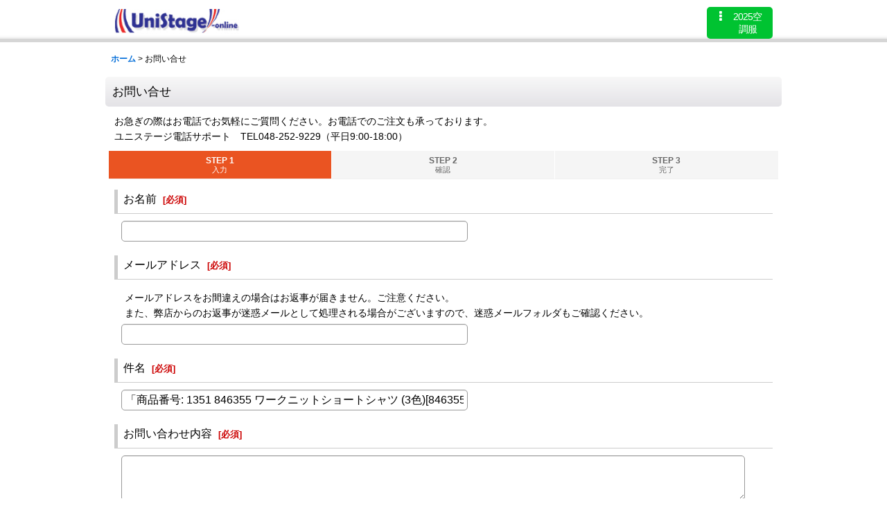

--- FILE ---
content_type: text/html; charset=UTF-8
request_url: https://www.unistage.jp/contact/product/1351
body_size: 36833
content:
<!DOCTYPE html><html lang="ja" class="responsive use_hover single_layout touch003">
<head>
    <meta charset="utf-8" />
    <title>お問い合わせ｜作業服・空調服などユニフォーム通販のユニステージ</title>
    <meta name="keywords" content="空調服,作業服,ユニフォーム,防寒着,ツナギ,ポロシャツ,ブルゾン,大きいサイズの作業服" />
    <meta name="description" content="ユニステージはユニフォームの総合通販サイトです。空調服,作業服,つなぎ,安全靴,エプロンをはじめ、ホテル制服,エステ,医療ユニフォームなど他業種のユニフォームを豊富に取扱います。" />
    <meta name="viewport" content="width=device-width, initial-scale=1.0, user-scalable=yes, viewport-fit=cover" />
    <meta name="format-detection" content="telephone=no" />
    <meta name="apple-touch-fullscreen" content="YES" />
    <link rel="alternate" type="application/rss+xml" title="RSS" href="https://www.unistage.jp/rss/rss.php" />
    <link rel="canonical" href="https://www.unistage.jp/contact" />
    <link href="https://www.unistage.jp/res/font/icon_font/ocnkiconf.min.css?v=11" rel="stylesheet">
    <link href="https://www.unistage.jp/res/touch001/style/ocnk.min.css?v=72" rel="stylesheet" />
    <link href="https://www.unistage.jp/res/touch003/style/template.css?1811011563" rel="stylesheet" />
    <link href="https://www.unistage.jp/res/touch003/style/default.css?1522656090" rel="stylesheet" />
    <script src="https://www.unistage.jp/res/touch003/js/jquery.min.js?1517808840"></script>
<meta name="verify-v1" content="6MsVnedtszf5qsR4a+bwtsxhYBpyYG6uaTOW31wfxt8=" />
<LINK REL="SHORTCUT ICON" HREF=https://www.unistage.jp/data/unistage/image/favicon.ico>
<script type="text/javascript">
var gaJsHost = (("https:" == document.location.protocol) ? "https://ssl." : "http://www.");
document.write(unescape("%3Cscript src='" + gaJsHost + "google-analytics.com/ga.js' type='text/javascript'%3E%3C/script%3E"));
</script>
<script type="text/javascript">
try {
var pageTracker = _gat._getTracker("UA-1165927-3");
pageTracker._trackPageview();
} catch(err) {}</script>

<meta name="google-site-verification" content="AIifMKZNCV7ZOpOxA6j80jZzXiCGZ3qlzn6mdyi294E" />
<meta name="google-site-verification" content="-fDHyOP2ibX0RDezqlxHGyaemk4Uxaa4dL5JS6pBTWc" />
<script async src="https://www.googletagmanager.com/gtag/js?id=UA-1165927-3"></script>
<script>
  window.dataLayer = window.dataLayer || [];
  function gtag(){dataLayer.push(arguments);}
  gtag('js', new Date());
  gtag('config', 'UA-1165927-3');
  gtag('config', 'AW-987899982');
</script>

<script type="text/javascript">
var ocnkPopupProtocol = location.protocol;

var popupService = {
    serverDomain: ocnkPopupProtocol + '//www.ocnk-popup.net',
    popup_shop_key: 'e8dba46662495d6cd5e9d020ec2a0783f976ee109f847315d723f41e44d6b0da'
};

var ocnkPopupScript = document.createElement('script');
ocnkPopupScript.type = "text/javascript";
ocnkPopupScript.src = popupService.serverDomain + '/api/js/popup.min.js';
document.head.appendChild(ocnkPopupScript);

var ocnkPopupStyle = document.createElement('link');
ocnkPopupStyle.type = 'text/css';
ocnkPopupStyle.rel = 'stylesheet';
ocnkPopupStyle.href = popupService.serverDomain + '/api/css/popup.css';;
document.head.appendChild(ocnkPopupStyle);
</script>
</head>

<body class="inquiry_page_body">
<div id="container" class="jpn_version visitor has_min_nav use_lightweight_thumbnail">
<div id="inner_container" class="vertical_stacking">

<div id="main_wrapper" class="stacking_item">

    <header>
        <div id="header_wrapper" class="min_header">
            <div id="header" class="header">
                <div id="header_area" class="fix_center">
                    <div id="inner_header" class="flex_layout flex_j_between flex_nowrap">
                        <div class="header_left menu_opener_box left_menu_opener_box">
                        </div>
                        <div class="header_center center_shop_name flex_s_center">
                            <div class="shop_name_box">
                                <div class="shoplogo" itemscope="itemscope" itemtype="http://schema.org/Organization">
                                    <a itemprop="url" href="https://www.unistage.jp/">
                                        <img itemprop="logo" src="https://www.unistage.jp/data/unistage/image/20140924_4c937b.jpg" alt="【ユニステージ】" />
                                    </a>
                                </div>
                            </div>
                        </div>
                        <div class="header_right header_nav_size1">
<div class="header_nav">
    <ul class="inner_header_nav  flex_layout flex_nowrap flex_j_end inner_header_nav_column1 reset_list_style">
        <li class="header_nav_item wrapped_item h_menu flex_layout has_nav_icon" data-type="toggle">
            <a href="javascript:void(0);" class="nav_btn flex_layout flex_a_center" aria-haspopup="true" role="button">
                <div class="nav_text flex_s_center">
                    <i class="fa fa-ellipsis-v menu_nav_icon" aria-hidden="true"></i>

                    <span class="nav_label">2025空調服</span>
                </div>
            </a>
        </li>
    </ul>
</div>
                        </div>
                    </div>
<div class="search_bar hidden_search_bar has_header_right_size1 header_search_bar">
    <div class="inner_search_bar fix_center">
                                    <div class="search form_data" itemscope="itemscope" itemtype="http://schema.org/WebSite">
                                <meta itemprop="url" content="https://www.unistage.jp" />
                                <form class="search_form" method="get" action="https://www.unistage.jp/product-list" role="search" itemprop="potentialAction" itemscope="itemscope" itemtype="http://schema.org/SearchAction">
                                    <meta itemprop="target" content="https://www.unistage.jp/product-list/?keyword={keyword}" />
                                    <input type="hidden" name="search_tmp" value="検索">                                    <input type="search" class="search_box" name="keyword" value="" placeholder="商品検索" itemprop="query-input" />
                                    <span class="global_btn">
                                        <button type="submit" class="searchinput btn_color_common btn_size_small vami" name="Submit" value="検索">
                                            <span class="button_head_space"></span>
                                            <span class="button_text">検索</span>
                                            <span class="button_end_space"></span>
                                        </button>

                                    </span>
                                </form>
                            </div>

        <span class="close_btn_box">
            <a href="javascript:void(0);" class="search_close icon_btn" aria-label="キャンセル" role="button">
                <span class="close_btn"><i class="fa fa-times" aria-hidden="true"></i></span>
            </a>
        </span>
    </div>
</div>
                </div>
            </div>


            <div class="popup_base popup_base_menu fix_center">
                <div class="popup_nav_area popup_primal_menu hidden_nav_area fix_center" aria-hidden="true" aria-expanded="false" role="dialog">
                    <div class="inner_popup_nav_area popup_nav_box fix_center">
                        <div class="upper_popup_nav">
<div class="header_font_setting">
    <div class="font_setting">
        <span class="set_font_title">文字サイズ<span class="colon">:</span></span>
        <span class="set_font_normal"></span><span class="set_font_large"></span>
    </div>
</div>
                        </div>
<div class="popup_nav column1">
    <ul class="inner_popup_nav  flex_layout advanced_flex_wrap padfix reset_list_style" data-inner=".nav_text">
        <li class="popup_nav_item wrapped_item t_page99 flex_layout has_nav_icon">
            <a href="https://www.unistage.jp/page/99" class="nav_btn flex_layout flex_a_center">
                <div class="nav_text flex_s_center">
                    <i class="fa fa-thumbs-up menu_nav_icon" aria-hidden="true"></i>
                    <i class="fa fa-chevron-right right_side_nav_icon chevron_right_icon" aria-hidden="true"></i>

                    <span class="nav_label">2026空調服【全6ブランド紹介】</span>
                </div>
            </a>
        </li>
        <li class="popup_nav_item wrapped_item t_page281 flex_layout has_nav_icon">
            <a href="https://www.unistage.jp/page/281" class="nav_btn flex_layout flex_a_center">
                <div class="nav_text flex_s_center">
                    <i class="fa fa-thumbs-o-up menu_nav_icon" aria-hidden="true"></i>
                    <i class="fa fa-chevron-right right_side_nav_icon chevron_right_icon" aria-hidden="true"></i>

                    <span class="nav_label">2026空調服－最新－</span>
                </div>
            </a>
        </li>
        <li class="popup_nav_item wrapped_item t_page272 flex_layout has_nav_icon">
            <a href="https://www.unistage.jp/page/272" class="nav_btn flex_layout flex_a_center">
                <div class="nav_text flex_s_center">
                    <i class="fa fa-thumbs-o-up menu_nav_icon" aria-hidden="true"></i>
                    <i class="fa fa-chevron-right right_side_nav_icon chevron_right_icon" aria-hidden="true"></i>

                    <span class="nav_label">バートルAIR CRAFT～2026最新～</span>
                </div>
            </a>
        </li>
        <li class="popup_nav_item wrapped_item t_page278 flex_layout has_nav_icon">
            <a href="https://www.unistage.jp/page/278" class="nav_btn flex_layout flex_a_center">
                <div class="nav_text flex_s_center">
                    <i class="fa fa-thumbs-o-up menu_nav_icon" aria-hidden="true"></i>
                    <i class="fa fa-chevron-right right_side_nav_icon chevron_right_icon" aria-hidden="true"></i>

                    <span class="nav_label">HOOH快適ウェア～2026最新～</span>
                </div>
            </a>
        </li>
        <li class="popup_nav_item wrapped_item t_link_item14 flex_layout has_nav_icon">
            <a href="https://www.unistage.jp/page/320" class="nav_btn flex_layout flex_a_center">
                <div class="nav_text flex_s_center">
                    <i class="fa fa-thumbs-o-up menu_nav_icon" aria-hidden="true"></i>
                    <i class="fa fa-chevron-right right_side_nav_icon chevron_right_icon" aria-hidden="true"></i>

                    <span class="nav_label">G.GROUND～2025最新～</span>
                </div>
            </a>
        </li>
        <li class="popup_nav_item wrapped_item t_link_item15 flex_layout has_nav_icon">
            <a href="https://www.unistage.jp/page/282" class="nav_btn flex_layout flex_a_center">
                <div class="nav_text flex_s_center">
                    <i class="fa fa-thumbs-o-up menu_nav_icon" aria-hidden="true"></i>
                    <i class="fa fa-chevron-right right_side_nav_icon chevron_right_icon" aria-hidden="true"></i>

                    <span class="nav_label">AIR SENSOR-1～2025最新～</span>
                </div>
            </a>
        </li>
        <li class="popup_nav_item wrapped_item t_link_item21 flex_layout has_nav_icon">
            <a href="https://www.unistage.jp/page/293" class="nav_btn flex_layout flex_a_center">
                <div class="nav_text flex_s_center">
                    <i class="fa fa-star menu_nav_icon" aria-hidden="true"></i>
                    <i class="fa fa-chevron-right right_side_nav_icon chevron_right_icon" aria-hidden="true"></i>

                    <span class="nav_label">フルハーネス空調服特集</span>
                </div>
            </a>
        </li>
        <li class="popup_nav_item wrapped_item t_link_item22 flex_layout has_nav_icon">
            <a href="https://www.unistage.jp/page/167" class="nav_btn flex_layout flex_a_center">
                <div class="nav_text flex_s_center">
                    <i class="fa fa-star menu_nav_icon" aria-hidden="true"></i>
                    <i class="fa fa-chevron-right right_side_nav_icon chevron_right_icon" aria-hidden="true"></i>

                    <span class="nav_label">鉄筋屋さん空調服特集</span>
                </div>
            </a>
        </li>
        <li class="popup_nav_item wrapped_item t_link_item20 flex_layout has_nav_icon">
            <a href="https://www.unistage.jp/page/295" class="nav_btn flex_layout flex_a_center">
                <div class="nav_text flex_s_center">
                    <i class="fa fa-star menu_nav_icon" aria-hidden="true"></i>
                    <i class="fa fa-chevron-right right_side_nav_icon chevron_right_icon" aria-hidden="true"></i>

                    <span class="nav_label">大きいサイズの空調服～12L</span>
                </div>
            </a>
        </li>
        <li class="popup_nav_item wrapped_item t_link_item23 flex_layout has_nav_icon">
            <a href="https://www.unistage.jp/page/398" class="nav_btn flex_layout flex_a_center">
                <div class="nav_text flex_s_center">
                    <i class="fa fa-star menu_nav_icon" aria-hidden="true"></i>
                    <i class="fa fa-chevron-right right_side_nav_icon chevron_right_icon" aria-hidden="true"></i>

                    <span class="nav_label">ベスト-袖なし-空調服</span>
                </div>
            </a>
        </li>
        <li class="popup_nav_item wrapped_item t_link_item24 flex_layout has_nav_icon">
            <a href="https://www.unistage.jp/page/294" class="nav_btn flex_layout flex_a_center">
                <div class="nav_text flex_s_center">
                    <i class="fa fa-star menu_nav_icon" aria-hidden="true"></i>
                    <i class="fa fa-chevron-right right_side_nav_icon chevron_right_icon" aria-hidden="true"></i>

                    <span class="nav_label">半袖空調服</span>
                </div>
            </a>
        </li>
        <li class="popup_nav_item wrapped_item t_link_item25 flex_layout has_nav_icon">
            <a href="https://www.unistage.jp/page/156" class="nav_btn flex_layout flex_a_center">
                <div class="nav_text flex_s_center">
                    <i class="fa fa-line-chart menu_nav_icon" aria-hidden="true"></i>
                    <i class="fa fa-chevron-right right_side_nav_icon chevron_right_icon" aria-hidden="true"></i>

                    <span class="nav_label">2024機器スペック一覧</span>
                </div>
            </a>
        </li>
        <li class="popup_nav_item wrapped_item t_link_item16 flex_layout has_nav_icon">
            <a href="https://www.unistage.jp/page/212" class="nav_btn flex_layout flex_a_center">
                <div class="nav_text flex_s_center">
                    <i class="fa fa-heart menu_nav_icon" aria-hidden="true"></i>
                    <i class="fa fa-chevron-right right_side_nav_icon chevron_right_icon" aria-hidden="true"></i>

                    <span class="nav_label">アフターサポート</span>
                </div>
            </a>
        </li>
        <li class="popup_nav_item wrapped_item t_link_item17 flex_layout has_nav_icon">
            <a href="https://www.instagram.com/unistage.jp/" class="nav_btn flex_layout flex_a_center" target="_blank">
                <div class="nav_text flex_s_center">
                    <i class="fa fa-instagram menu_nav_icon" aria-hidden="true"></i>
                    <i class="fa fa-chevron-right right_side_nav_icon chevron_right_icon" aria-hidden="true"></i>

                    <span class="nav_label">Instagramユニステージ公式</span>
                </div>
            </a>
        </li>
        <li class="popup_nav_item wrapped_item t_link_item18 flex_layout has_nav_icon">
            <a href="https://www.facebook.com/unstg/" class="nav_btn flex_layout flex_a_center" target="_blank">
                <div class="nav_text flex_s_center">
                    <i class="fa fa-facebook-official menu_nav_icon" aria-hidden="true"></i>
                    <i class="fa fa-chevron-right right_side_nav_icon chevron_right_icon" aria-hidden="true"></i>

                    <span class="nav_label">facebookユニステージ公式</span>
                </div>
            </a>
        </li>
        <li class="popup_nav_item wrapped_item t_link_item19 flex_layout has_nav_icon">
            <a href="https://twitter.com/unstg" class="nav_btn flex_layout flex_a_center" target="_blank">
                <div class="nav_text flex_s_center">
                    <i class="fa fa-twitter-square menu_nav_icon" aria-hidden="true"></i>
                    <i class="fa fa-chevron-right right_side_nav_icon chevron_right_icon" aria-hidden="true"></i>

                    <span class="nav_label">Xユニステージ公式</span>
                </div>
            </a>
        </li>
    </ul>
</div>
                        <div class="lower_popup_nav">
                        </div>
                        <div class="nav_close_box">
                            <a href="javascript:void(0);" class="nav_close" aria-label="閉じる" role="button"><span class="nav_close_btn"><i class="fa fa-times" aria-hidden="true"></i></span></a>
                        </div>
                        <a class="close_btn_box icon_btn" href="javascript:void(0);" aria-label="閉じる" role="button">
                            <span class="close_btn">
                                <i class="fa fa-times" aria-hidden="true"></i>
                            </span>
                        </a>
                    </div>
                </div>
            </div>

        </div>
    </header>


    <div id="contents" class="layout_1_col min_contents">
<div class="breadcrumb_area fix_center">
    <ol class="breadcrumb_list" itemscope itemtype="https://schema.org/BreadcrumbList">
        <li class="breadcrumb_nav breadcrumb_nav1" itemprop="itemListElement" itemscope itemtype="https://schema.org/ListItem">
            <a href="https://www.unistage.jp/" itemprop="item">
                <span class="breadcrumb_text" itemprop="name">ホーム</span>
            </a>
            <meta itemprop="position" content="1">
        </li>
        <li class="breadcrumb_nav" itemprop="itemListElement" itemscope itemtype="https://schema.org/ListItem">
            <span class="gt">&gt;</span>
                <span class="thispage" itemprop="name">お問い合せ</span>
            <meta itemprop="position" content="2">
        </li>
    </ol>
</div>

        <div id="inner_contents" class="clearfix fix_center">

            <div id="maincol">
                <main id="main_container">
                    <div id="inner_main_container">

                        <section>
                            <div class="page_box inquiry">

                                <div class="page_title">
                                    <h2>
                                        <span class="title_head_space"></span>
                                        <span class="title_text">お問い合せ</span>
                                        <span class="title_end_space"></span>

                                    </h2>
                                </div>
                                <div class="custom_note">
お急ぎの際はお電話でお気軽にご質問ください。お電話でのご注文も承っております。<br />
ユニステージ電話サポート　TEL048-252-9229（平日9:00-18:00）
                                </div>


                                <div class="page_contents inquiry_contents">
                                    <div class="inner_page_contents">

                                        <div id="inquiry_step" class="contents_box">
                                            <ul id="step_col3" class="step_list flex_layout">
                                                <li id="step1" class="step_block posleft step_check">
                                                    <div class="step_data">
                                                        <span class="step_number">STEP&nbsp;1</span>
                                                        <span class="step_desc">入力</span>
                                                    </div>
                                                </li>
                                                <li id="step2" class="step_block ">
                                                    <div class="step_data">
                                                        <span class="step_number">STEP&nbsp;2</span>
                                                        <span class="step_desc">確認</span>
                                                    </div>
                                                </li>
                                                <li id="step3" class="step_block posright">
                                                    <div class="step_data">
                                                        <span class="step_number">STEP&nbsp;3</span>
                                                        <span class="step_desc">完了</span>
                                                    </div>
                                                </li>
                                            </ul>
                                        </div>


                                        <div id="inquiry_form" class="form_box edit_form">


                                            <form action="https://www.unistage.jp/contact" method="post" name="checkForm" id="checkForm" novalidate="novalidate" class="form_area_wrapper">
                                                <input name="productId" type="hidden" value="1351" />
<input name="salesHistoryId" type="hidden" value="" />
<input name="subscriptionScheduleId" type="hidden" value="" />

                                                <input type="hidden" name="token" value="ac1cafbbaeebf68804e9bfe14b1f3ab5" />

                                                <div class="form_area">
                                                    <div class="type_name form_parts form_data required_row">
                                                        <div class="form_title">
                                                            <span class="form_header">
                                                                <label for="form0_name">
                                                                    お名前
                                                                </label>
                                                                <span class="require"><span class="bracket">[</span>必須<span class="bracket">]</span></span>
                                                            </span>
                                                        </div>
                                                        <div class="form_element">
                                                            <div class="cell_box">

                                                                <div class="input_box">
                                                                    <input id="form0_name" class="largesize customer_fields" maxlength="100" data-required="1" name="form[0][name]" type="text" />
                                                                                                                                    <span class="form_status">
                                                                </span>

                                                                </div>
                                                            </div>
                                                        </div>
                                                    </div>
                                                    <div class="type_email form_parts form_data required_row">
                                                        <div class="form_title">
                                                            <span class="form_header">
                                                                <label for="form1_email">
                                                                    メールアドレス
                                                                </label>
                                                                <span class="require"><span class="bracket">[</span>必須<span class="bracket">]</span></span>
                                                            </span>
                                                        </div>
                                                        <div class="form_element">
                                                            <div class="cell_box">
                                                                <div class="cell_note">
メールアドレスをお間違えの場合はお返事が届きません。ご注意ください。<br />また、弊店からのお返事が迷惑メールとして処理される場合がございますので、迷惑メールフォルダもご確認ください。
                                                                </div>

                                                                <div class="input_box">
                                                                    <input id="form1_email" class="largesize customer_fields" data-type="email" data-required="1" autocapitalize="off" autocorrect="off" name="form[1][email]" type="text" />
                                                                                                                                    <span class="form_status">
                                                                </span>

                                                                </div>
                                                                <span class="confirm_email" style="display: none;"></span>
                                                            </div>
                                                        </div>
                                                    </div>
                                                    <div class="type_subject form_parts form_data required_row">
                                                        <div class="form_title">
                                                            <span class="form_header">
                                                                <label for="form2_subject">
                                                                    件名
                                                                </label>
                                                                <span class="require"><span class="bracket">[</span>必須<span class="bracket">]</span></span>
                                                            </span>
                                                        </div>
                                                        <div class="form_element">
                                                            <div class="cell_box">

                                                                <div class="input_box">
                                                                    <input id="form2_subject" class="largesize" maxlength="200" data-required="1" name="form[2][subject]" type="text" value="「商品番号: 1351 846355 ワークニットショートシャツ (3色)[846355]」について" />
                                                                                                                                    <span class="form_status">
                                                                </span>

                                                                </div>
                                                            </div>
                                                        </div>
                                                    </div>
                                                    <div class="type_textarea form_parts form_data required_row">
                                                        <div class="form_title">
                                                            <span class="form_header">
                                                                <label for="form3_textarea">
                                                                    お問い合わせ内容
                                                                </label>
                                                                <span class="require"><span class="bracket">[</span>必須<span class="bracket">]</span></span>
                                                            </span>
                                                        </div>
                                                        <div class="form_element">
                                                            <div class="cell_box">

                                                                <div class="input_box">
                                                                    <textarea id="form3_textarea" class="largesize" rows="3" name="form[3][textarea]"></textarea>
                                                                                                                                    <span class="form_status">
                                                                </span>

                                                                </div>
                                                            </div>
                                                        </div>
                                                    </div>

                                                </div>

                                                <div class="btn_box clearfix">
                                                    <div class="form_btn checkinput_btn">
                                                        <span class="global_btn">
                                                            <button type="submit" name="verify" value="1" class="checkinput btn_size_xxlarge btn_color_emphasis">
                                                                <span class="button_head_space"></span>
                                                                <span class="button_text">確認画面へ</span>
                                                                <span class="button_end_space"></span>
                                                            </button>
                                                        </span>
                                                    </div>
                                                </div>

                                            </form>

                                        </div>

                                    </div>
                                </div>
                            </div>

                        </section>

                    </div>
                </main>
            </div>


        </div>

    </div>

</div>

<div id="bottom_wrapper" class="stacking_item">
    <footer id="footer_container">
        <div id="footer_wrapper" class="footer_area min_footer">
            <div class="fixed_corner_box">
                <a href="#container" class="back_to_top fixed_corner_button" data-style="off" aria-label="ページトップへ">
                    <span class="inner_fixed_corner"><i class="fa fa-angle-up" aria-hidden="true"></i></span>
                </a>
            </div>
            <div id="footer">
                <div id="inner_footer" class="fix_center" role="contentinfo">
                    <div class="footer_upper_link_box">
                        <span class="footer_home_link_box footer_link_box global_iconleft">
                            <a href="https://www.unistage.jp/" class="global_link"><i class="fa fa-home" aria-hidden="true"></i>ホーム</a>
                        </span>
                    </div>
                    <div id="copyright" class="custom_space">
Copyright 🄫 2022 UNISTAGE All Rights Reserved.
                    </div>
                </div>
            </div>
        </div>
    </footer>


</div>
<noscript><div class="uppermost_note"><div class="uppermost_note_desc">JavaScriptを有効にしてご利用ください</div></div></noscript>

</div>

</div>

<script type="text/template" id="ajax_item_wrap_template">
<section>
    <div class="item_box ajax_item_box">
        <div class="section_title">
            <h2>
                <span class="title_head_space"></span>
                <span class="title_text"><%= title %></span>
                <span class="title_end_space"></span>
            </h2>
        </div>
        <div class="ajax_comment"></div>
        <div class="ajax_contents">
            <div class="ajax_list_box" data-position="<%- position %>" data-pointer="<%- pointer %>" data-adjustment="<%- adjustment %>" data-cols="<%- cols %>" data-async="<%- asyncImage %>">
                <div class="ajax_itemlist_box list_item_table loading"></div>
            </div>
        </div>
    </div>
</section>
</script>
<script type="text/template" id="overlay_template">
<div class="overlay_area">
    <div class="overlay_front">
        <div class="inner_overlay_front">
            <div class="modal_skin clearfix" tabindex="0">
<%= inner_skin %>
            </div>
<%= close_btn %>
        </div>
    </div>
</div>
</script>
<script type="text/template" id="alert_template">
<div class="alert_form">
    <div class="alert_message">
        <%= message %>
    </div>
    <div class="overlay_alert_close">
        <div class="btn_box">
            <div class="form_btn">
                <span class="global_btn">
                    <button type="button" class="yesinput btn_size_large btn_color_emphasis close_link">
                        <span class="button_head_space"></span>
                        <span class="button_text">はい</span>
                        <span class="button_end_space"></span>
                    </button>
                </span>
            </div>
        </div>
    </div>
</div>
</script>
<script type="text/template" id="menu_popup_template">
<div class="popup_menu fix_center prepared_popup">
    <div class="popup_nav_area popup_menu_area fix_center">
        <div class="inner_popup_nav_area popup_main_menu fix_center">
<%= menuList %>
        </div>
        <div class="inner_popup_nav_area popup_sub_menu fix_center"></div>
    </div>
</div>
</script>
<script type="text/template" id="menu_popup_inner_template">
<div class="popup_nav_title"><%= title %></div>
<div class="popup_nav column1">
    <ul class="inner_popup_nav flex_layout advanced_flex_wrap padfix reset_list_style<%- additionalClassName%>">
<%= linkList %>
    </ul>
    <a class="close_btn_box icon_btn nav_close" href="javascript:void(0);" aria-label="閉じる" role="button">
        <span class="close_btn">
            <i class="fa fa-times" aria-hidden="true"></i>
        </span>
    </a>
</div>
<div class="nav_close_box">
    <a href="javascript:void(0);" class="nav_close" title="閉じる" role="button">
        <span class="nav_close_btn">
            <i class="fa fa-times" title="閉じる"></i>
        </span>
    </a>
</div>
</script>
<script type="text/template" id="menu_popup_title_template">
<div class="upper_popup_nav">
    <div class="popup_menu_back global_btn backinput_btn"><a href="javascript:void(0);" class="backinput btn_size_small btn_color_common" role="button">戻る</a></div>
    <div class="popup_sub_title">
        <span class="title_head_space"></span>
        <span class="title_text"><%- title %></span>
        <span class="title_end_space"></span>
    </div>
</div>
</script>
<script type="text/template" id="menu_popup_link_template">
<li class="popup_nav_item wrapped_item flex_layout <%- uniqueName %>">
    <a href="<%- url %>" class="nav_btn<%- hasImage %> flex_layout flex_a_center item_list_link<% if (hasSub) { %> has_popup_sub_menu<% } %>" data-sub-menu="<% if (hasSub) { %><%- index %><% } %>">
        <%= image %>
        <div class="nav_text flex_s_center">
            <span class="nav_space"></span>
            <i class="fa fa-chevron-right right_side_nav_icon chevron_right_icon" aria-hidden="true"></i>
            <span class="nav_label"><%- label %></span>
        </div>
    </a>
</li>
</script>
<script type="text/template" id="menu_popup_link_image_template">
<div class="<%- className %>">
    <img src="<%- imagePath %>" width="<%- imageWidth %>" height="<%- imageHeight %>" alt="" />
</div>
</script>
<script type="text/template" id="variation_popup_template">
<div class="popup_variation">
    <a class="close_btn_box" href="javascript:void(0);" aria-label="閉じる" role="button"><span class="icon_btn"><span class="close_btn"><i class="fa fa-times" aria-hidden="true"></i></span></span></a>
    <div class="upper_popup_message"></div>
    <div class="inner_popup_variation">
<%= variations %>
    </div>
    <div class="popup_bottom_ok">
        <span class="global_btn okinput_btn">
            <button type="button" class="okinput btn_size_large btn_color_common">
                <span class="button_head_space"></span>
                <span class="button_text">OK</span>
                <span class="button_end_space"></span>
            </button>
        </span>
    </div>
    <div class="popup_bottom_close global_iconleft">
        <a href="javascript:void(0);" class="close_link global_link" role="button"><i class="fa fa-times" aria-hidden="true"></i>閉じる</a>
    </div>
</div>
</script>
<script type="text/template" id="variation_selection_template">
<div class="popup_variation_selection popup_variation_<%- selectIndex %>">
    <div class="popup_variation_title">
        <span class="popup_variation_label"><%- selectInfo.selectLabel %><span class="colon">:</span></span>
        <span class="popup_variation_value"></span>
        <span class="popup_title_button"></span>
    </div>
    <div class="popup_variation_options"><%= options %></div>
</div>
</script>
<script type="text/template" id="button_template">
<button type="<%- type %>" class="<%- classNames %>"<%- attr %>>
    <span class="button_head_space"></span>
    <span class="button_text"><%- label %></span>
    <span class="button_end_space"></span>
</button>
</script>
<script type="text/template" id="photo_gallery_template">
<div class="pswp" tabindex="-1" role="dialog" aria-hidden="true">
    <div class="pswp__bg"></div>
    <div class="pswp__scroll-wrap">
        <div class="pswp__container">
            <div class="pswp__item"></div>
            <div class="pswp__item"></div>
            <div class="pswp__item"></div>
        </div>
        <div class="pswp__ui pswp__ui--hidden">
            <div class="pswp__top-bar">
                <div class="pswp__counter"></div>
                <button class="pswp__button pswp__button--close photo_gallery_close_btn" title="閉じる (Esc)"></button>
                <button class="pswp__button pswp__button--share" title="Share"></button>
                <button class="pswp__button pswp__button--fs" title="Toggle fullscreen"></button>
                <button class="pswp__button pswp__button--zoom" title="Zoom in/out"></button>
                <div class="pswp__preloader">
                    <div class="pswp__preloader__icn">
                      <div class="pswp__preloader__cut">
                        <div class="pswp__preloader__donut"></div>
                      </div>
                    </div>
                </div>
            </div>
            <div class="pswp__share-modal pswp__share-modal--hidden pswp__single-tap">
                <div class="pswp__share-tooltip"></div>
            </div>
            <button class="pswp__button pswp__button--arrow--left" title="前">
            </button>
            <button class="pswp__button pswp__button--arrow--right" title="次">
            </button>
            <div class="pswp__caption">
                <div class="pswp__caption__center"></div>
            </div>
        </div>
        <div class="pswp__zoom_in_sign pswp__zoom_in_hidden"><i class="fa fa-chevron-circle-left zoom_sign_left_icon" aria-hidden="true"></i><i class="fa fa-chevron-circle-right zoom_sign_right_icon" aria-hidden="true"></i></div>
    </div>
</div>
</script>
<script type="text/template" id="gallery_slider_box_template">
<div class="gallery_slider slider_box initial_loading" data-preload-images="true">
    <div class="inner_slider_box">
        <div class="swiper-container swiper">
            <ul class="swiper-wrapper">
<%= items %>
            </ul>
        </div>
    </div>
</div>
</script>
<script type="text/template" id="gallery_slider_item_template"><li class="swiper-slide gallery_item"><div class="slider_image_box"><a href="javascript:void(0);" class="thumbnail_image_link switching_link" role="button"><img src="<%- src %>" width="<%- width %>" alt="<%- title %>" class="thumbnail_btn" /></a></div></li></script>
<script type="text/template" id="custum_nav_list_template">
<ul class="flex_layout reset_list_style">
<%= listItems %>
</ul>
</script>
<script type="text/template" id="custum_nav_item_template">
<li class="wrapped_item flex_layout">
    <a href="<%- url %>" class="nav_btn flex_layout flex_a_center item_list_link">
    <div class="nav_text">
        <span class="nav_space"></span>
        <i class="fa fa-chevron-right right_side_nav_icon chevron_right_icon" aria-hidden="true"></i>
        <span class="nav_label"><%- label %></span>
    </div>
    </a>
</li>
</script>
<script type="text/template" id="custum_nav_image_item_template">
    <li class="wrapped_item flex_layout">
        <a href="<%- url %>" class="nav_btn flex_layout flex_a_center item_list_link has_image_nav_btn">
            <div class="itemlist_categoryimage"><img src="<%- imgUrl %>" width="40" height="40" alt></div>
            <div class="nav_text">
                <span class="nav_space"></span>
                <i class="fa fa-chevron-right right_side_nav_icon chevron_right_icon" aria-hidden="true"></i>
                <span class="nav_label"><%- label %></span>
            </div>
        </a>
    </li>
</script>

<script src="https://www.unistage.jp/res/touch003/js/layout/underscore.js?v=1613361977"></script>
<script src="https://www.unistage.jp/res/touch003/js/public/swiper-bundle.min.js?v=2"></script>
<script src="https://www.unistage.jp/res/touch003/js/public/photoswipe.min.js"></script>
<script src="https://www.unistage.jp/res/touch003/js/public/photoswipe-ui-default.min.js"></script>
<script src="https://www.unistage.jp/res/touch003/js/pack/common-min.js?1613361997"></script>
<script src="https://www.unistage.jp/res/touch003/js/pack/ocnk-min.js?1613361988"></script>

<script>
(function ($) {
   if (globalObj.useAdditionalScripts()) {
       globalObj.unuseInitProcess = true;
        $.when(
            $.cachedScript('https://www.unistage.jp/res/touch003/js/layout/flipsnap.min.js'),
            $.cachedScript('https://www.unistage.jp/res/touch003/js/pack/ocnk-addition-min.js?v=2')
        ).done(globalObj.initAdditionalScripts);
    }
})(jQuery);
</script>



<script>
var xmlUrl = "https://www.unistage.jp" + "/xml.php";
var xmlSecureUrl = "https://www.unistage.jp" + "/xml.php";
var OK_icon_src = 'https://www.unistage.jp/res/touch003/img/all/icon_ok_x2.png';
var NG_icon_src = 'https://www.unistage.jp/res/touch003/img/all/icon_caution_x2.png';
var CURPLACE = 'contact';
var MSG_INPUT = '入力してください。';
var MSG_SELECT = '選択してください。';
var MSG_NUMERIC1 = '半角数字で正しく入力してください。';
var MSG_MAX_LENGTH = '%s文字以内で入力してください。';
var MSG_ADDRESS = {
    'japan1': '(市区町村郡)', 'japan2': '(町名・番地)', 'japan3': '(マンション・ビル名・部屋番号)',
    'oversea1': '(Street address)', 'oversea2': '(Apt./Bldg. No.)', 'oversea3': '(City, State/Province)'
};
globalObj.closeBtnHtml = '<a class="close_btn_box icon_btn" href="javascript:void(0);" aria-label="閉じる" role="button"><span class="close_btn"><i class="fa fa-times" aria-hidden="true"></i></span></a>';
var browserType = '';
globalObj.language = 'Japanese';
globalObj.iconFontCloseBtn = '<a href="javascript:void(0);" class="icon_btn" aria-label="閉じる" role="button"><span class="close_btn"><i class="fa fa-times" aria-hidden="true"></i></span></a>';
globalObj.noImageLabel = '写真が見つかりません';
globalObj.closeLabel = '閉じる';
globalObj.home = 'https://www.unistage.jp';
globalObj.b = 'https://www.unistage.jp';
globalObj.productListType = '';
globalObj.productListQueryString = '';
globalObj.productListCondition = {};
globalObj.cartItemCnt = 0;
globalObj.normalCartItemCnt = 0;
globalObj.subscriptionCartItemCnt = 0;
globalObj.useCategoryAllLabel = true;
globalObj.useSubCategoryAllLabel = true;
globalObj.subCategorySelectDefaultLabel = '全商品';
globalObj.categoryListTitle = '商品カテゴリ一覧';
globalObj.groupListTitle = '空調服カテゴリ';
globalObj.productCategoryNames = {"345":{"id":"345","name":"2026\u7a7a\u8abf\u670d(R)","photo":null,"photo_url":null,"photo_width":40,"photo_height":40,"display_photo_in_header_nav":"t","display_photo_in_side_nav":"t","display_photo_in_product_list":"t","order":0,"sub":{"2021":{"id":"2021","name":"\uff1c25V\uff1eFA25112\u30d5\u30a1\u30f3\u30fbBT25211\u30d0\u30c3\u30c6\u30ea\u30fc","photo":null,"photo_url":null,"photo_width":40,"photo_height":40,"display_photo_in_header_nav":"f","display_photo_in_side_nav":"f","display_photo_in_product_list":"f","order":0},"1983":{"id":"1983","name":"\uff1c18V\uff1eFA23112\u30d5\u30a1\u30f3\u30fbBT23211\u30d0\u30c3\u30c6\u30ea\u30fc","photo":null,"photo_url":null,"photo_width":40,"photo_height":40,"display_photo_in_header_nav":"t","display_photo_in_side_nav":"t","display_photo_in_product_list":"t","order":1},"1934":{"id":"1934","name":"\uff1c14.4V\uff1eFA01012\u30d5\u30a1\u30f3\u30fbBT23231\/BT01411\u30d0\u30c3\u30c6\u30ea\u30fc","photo":null,"photo_url":null,"photo_width":40,"photo_height":40,"display_photo_in_header_nav":"t","display_photo_in_side_nav":"t","display_photo_in_product_list":"t","order":2},"1342":{"id":"1342","name":"\uff1c7.2V\uff1eFAN2200\/2300\/2400\/FA24112\u30d5\u30a1\u30f3\u30fbLISUPER1\/PRO2\/BT23222\u30d0\u30c3\u30c6\u30ea\u30fc","photo":null,"photo_url":null,"photo_width":40,"photo_height":40,"display_photo_in_header_nav":"t","display_photo_in_side_nav":"t","display_photo_in_product_list":"t","order":3},"1935":{"id":"1935","name":"\uff1c7.2V\u30ad\u30c3\u30ba\u30bb\u30c3\u30c8\uff1eMINIFAN210\u30df\u30cb\u30d5\u30a1\u30f3\u30fbLIPICO1\u30d0\u30c3\u30c6\u30ea\u30fc","photo":null,"photo_url":null,"photo_width":40,"photo_height":40,"display_photo_in_header_nav":"t","display_photo_in_side_nav":"t","display_photo_in_product_list":"t","order":4},"1246":{"id":"1246","name":"\uff1c2026\u7a7a\u8abf\u670d\u30aa\u30d7\u30b7\u30e7\u30f3\u54c1\uff1e","photo":null,"photo_url":null,"photo_width":40,"photo_height":40,"display_photo_in_header_nav":"t","display_photo_in_side_nav":"t","display_photo_in_product_list":"t","order":5},"1263":{"id":"1263","name":"{\u7a7a\u8abf\u30d8\u30eb\u30e1\u30c3\u30c8}","photo":null,"photo_url":null,"photo_width":40,"photo_height":40,"display_photo_in_header_nav":"t","display_photo_in_side_nav":"t","display_photo_in_product_list":"t","order":6},"1380":{"id":"1380","name":"{\u7a7a\u8abf\u30ea\u30e5\u30c3\u30af}","photo":null,"photo_url":null,"photo_width":40,"photo_height":40,"display_photo_in_header_nav":"t","display_photo_in_side_nav":"t","display_photo_in_product_list":"t","order":7},"1936":{"id":"1936","name":"{\u7a7a\u8abf\u30d9\u30c3\u30c9\u30fb\u5ea7\u3076\u3068\u3093}","photo":null,"photo_url":null,"photo_width":40,"photo_height":40,"display_photo_in_header_nav":"t","display_photo_in_side_nav":"t","display_photo_in_product_list":"t","order":8},"1803":{"id":"1803","name":"{\u30af\u30fc\u30eb\u30df\u30b9\u30c8}","photo":null,"photo_url":null,"photo_width":40,"photo_height":40,"display_photo_in_header_nav":"t","display_photo_in_side_nav":"t","display_photo_in_product_list":"t","order":9},"1258":{"id":"1258","name":"{\u30ec\u30a4\u30f3\u30a6\u30a7\u30a2}ND9029\u30fbND9097\u30fbND6097","photo":null,"photo_url":null,"photo_width":40,"photo_height":40,"display_photo_in_header_nav":"t","display_photo_in_side_nav":"t","display_photo_in_product_list":"t","order":10},"1047":{"id":"1047","name":"{\u7a7a\u8abf\u30ba\u30dc\u30f3}KU91970","photo":null,"photo_url":null,"photo_width":40,"photo_height":40,"display_photo_in_header_nav":"t","display_photo_in_side_nav":"t","display_photo_in_product_list":"t","order":11},"1939":{"id":"1939","name":"{\u5927\u304d\u3044\u30b5\u30a4\u30ba}6L~12L\u306e\u7a7a\u8abf\u670d","photo":null,"photo_url":null,"photo_width":40,"photo_height":40,"display_photo_in_header_nav":"t","display_photo_in_side_nav":"t","display_photo_in_product_list":"t","order":12},"496":{"id":"496","name":"{\u7dbf100\uff05}KU90550\u30fbKU9055F","photo":null,"photo_url":null,"photo_width":40,"photo_height":40,"display_photo_in_header_nav":"t","display_photo_in_side_nav":"t","display_photo_in_product_list":"t","order":13},"1044":{"id":"1044","name":"{\u7dbf100\uff05}KU91400\u30fbKU91410\u30fbKU92040","photo":null,"photo_url":null,"photo_width":40,"photo_height":40,"display_photo_in_header_nav":"t","display_photo_in_side_nav":"t","display_photo_in_product_list":"t","order":14},"1583":{"id":"1583","name":"{\u7dbf100\uff05}KU92300\u30fbKU92230\u30fbKU91900","photo":null,"photo_url":null,"photo_width":40,"photo_height":40,"display_photo_in_header_nav":"t","display_photo_in_side_nav":"t","display_photo_in_product_list":"t","order":15},"707":{"id":"707","name":"{\u7dbf100\uff05\u539a\u624b}KU90600\u30fbKU91920","photo":null,"photo_url":null,"photo_width":40,"photo_height":40,"display_photo_in_header_nav":"t","display_photo_in_side_nav":"t","display_photo_in_product_list":"t","order":16},"1051":{"id":"1051","name":"{\u4e00\u5206\u8896}NO5732","photo":null,"photo_url":null,"photo_width":40,"photo_height":40,"display_photo_in_header_nav":"t","display_photo_in_side_nav":"t","display_photo_in_product_list":"t","order":17},"1802":{"id":"1802","name":"{\u96e3\u71c3}KU92240\u30fbKU91730","photo":null,"photo_url":null,"photo_width":40,"photo_height":40,"display_photo_in_header_nav":"t","display_photo_in_side_nav":"t","display_photo_in_product_list":"t","order":18},"1915":{"id":"1915","name":"{\u30b9\u30da\u30fc\u30b5\u30fc\u4e00\u4f53\u578b}KU92130\u30fbKU92330","photo":null,"photo_url":null,"photo_width":40,"photo_height":40,"display_photo_in_header_nav":"t","display_photo_in_side_nav":"t","display_photo_in_product_list":"t","order":19},"1247":{"id":"1247","name":"{\u6df7\u7d21}KU90450\u30fbKU90470\u30fbKU91910","photo":null,"photo_url":null,"photo_width":40,"photo_height":40,"display_photo_in_header_nav":"t","display_photo_in_side_nav":"t","display_photo_in_product_list":"t","order":20},"1585":{"id":"1585","name":"{\u6df7\u7d21\/\u5236\u96fb}KU91710\u30fbKU92100(F)\u30fbKU92401\u30fbKU92500","photo":null,"photo_url":null,"photo_width":40,"photo_height":40,"display_photo_in_header_nav":"t","display_photo_in_side_nav":"t","display_photo_in_product_list":"t","order":21},"690":{"id":"690","name":"{\u6df7\u7d21\/\u30a8\u30d7\u30ed\u30f3\u4ed8}KU92340","photo":null,"photo_url":null,"photo_width":40,"photo_height":40,"display_photo_in_header_nav":"t","display_photo_in_side_nav":"t","display_photo_in_product_list":"t","order":22},"1587":{"id":"1587","name":"{\u30c7\u30cb\u30e0}KU92260","photo":null,"photo_url":null,"photo_width":40,"photo_height":40,"display_photo_in_header_nav":"t","display_photo_in_side_nav":"t","display_photo_in_product_list":"t","order":23},"984":{"id":"984","name":"{\u906e\u71b1}KU92200\u30fbKU92210\u30fbKU90720\u30fbKU90800","photo":null,"photo_url":null,"photo_width":40,"photo_height":40,"display_photo_in_header_nav":"t","display_photo_in_side_nav":"t","display_photo_in_product_list":"t","order":24},"1916":{"id":"1916","name":"{\u906e\u71b1}KU92110\u30fbKU92120\u30fbKU92140","photo":null,"photo_url":null,"photo_width":40,"photo_height":40,"display_photo_in_header_nav":"t","display_photo_in_side_nav":"t","display_photo_in_product_list":"t","order":25},"494":{"id":"494","name":"{\u64a5\u6c34}KU90540\u30fbKU9054F\u30fbKU90810\u30fbKU92350","photo":null,"photo_url":null,"photo_width":40,"photo_height":40,"display_photo_in_header_nav":"t","display_photo_in_side_nav":"t","display_photo_in_product_list":"t","order":26},"709":{"id":"709","name":"{\u64a5\u6c34}KU90510\u30fbKU90520\u30fbKU92000\u30fbKU92010","photo":null,"photo_url":null,"photo_width":40,"photo_height":40,"display_photo_in_header_nav":"t","display_photo_in_side_nav":"t","display_photo_in_product_list":"t","order":27},"1968":{"id":"1968","name":"{\u64a5\u6c34\/\u534a\u8896}KU92220\u30fbKU91720","photo":null,"photo_url":null,"photo_width":40,"photo_height":40,"display_photo_in_header_nav":"t","display_photo_in_side_nav":"t","display_photo_in_product_list":"t","order":28},"1140":{"id":"1140","name":"{\u64a5\u6c34\/\u30d9\u30b9\u30c8}KU92424\u30fbKU92250\u30fbKU92020\u30fbKU91830","photo":null,"photo_url":null,"photo_width":40,"photo_height":40,"display_photo_in_header_nav":"t","display_photo_in_side_nav":"t","display_photo_in_product_list":"t","order":29},"1917":{"id":"1917","name":"{\u30d5\u30fc\u30c9\u30d9\u30b9\u30c8}KU92150\u30fbKU92160","photo":null,"photo_url":null,"photo_width":40,"photo_height":40,"display_photo_in_header_nav":"t","display_photo_in_side_nav":"t","display_photo_in_product_list":"t","order":30},"1681":{"id":"1681","name":"{\u6a2a\u30d5\u30a1\u30f3}KU92030\u30fbKU92320\u30fbKU92400\u30fbKU92425","photo":null,"photo_url":null,"photo_width":40,"photo_height":40,"display_photo_in_header_nav":"t","display_photo_in_side_nav":"t","display_photo_in_product_list":"t","order":31},"1153":{"id":"1153","name":"{\u9632\u8702}KU90670\u30fbKU90680","photo":null,"photo_url":null,"photo_width":40,"photo_height":40,"display_photo_in_header_nav":"t","display_photo_in_side_nav":"t","display_photo_in_product_list":"t","order":32},"1156":{"id":"1156","name":"{\u4f7f\u3044\u5207\u308a}AZW3150\/3160\/3170\/3180\/3190","photo":null,"photo_url":null,"photo_width":40,"photo_height":40,"display_photo_in_header_nav":"t","display_photo_in_side_nav":"t","display_photo_in_product_list":"t","order":33},"1248":{"id":"1248","name":"{\u9ad8\u8996\u8a8d\/\u53cd\u5c04\u6750}KU92514\u30fbAZ10190","photo":null,"photo_url":null,"photo_width":40,"photo_height":40,"display_photo_in_header_nav":"t","display_photo_in_side_nav":"t","display_photo_in_product_list":"t","order":34},"1683":{"id":"1683","name":"{AIRGEAR\u30b7\u30ea\u30fc\u30ba(\u5728\u5eab\u9650\u308a)}","photo":null,"photo_url":null,"photo_width":40,"photo_height":40,"display_photo_in_header_nav":"t","display_photo_in_side_nav":"t","display_photo_in_product_list":"t","order":35},"1714":{"id":"1714","name":"{EK\u30b7\u30ea\u30fc\u30ba\/\u30a8\u30ec\u30d5\u30a1\u30f3}EK3540\/3630\/3731\/4531\/4580(F)","photo":null,"photo_url":null,"photo_width":40,"photo_height":40,"display_photo_in_header_nav":"t","display_photo_in_side_nav":"t","display_photo_in_product_list":"t","order":36},"1940":{"id":"1940","name":"{\u80a9\u88dc\u5f37}\u9244\u7b4b\u5c4b\u3055\u3093\u7a7a\u8abf\u670d","photo":null,"photo_url":null,"photo_width":40,"photo_height":40,"display_photo_in_header_nav":"t","display_photo_in_side_nav":"t","display_photo_in_product_list":"t","order":37}}},"1441":{"id":"1441","name":"\u2517\u7a7a\u8abf\u670d(R)\u00d7NSP","photo":null,"photo_url":null,"photo_width":40,"photo_height":40,"display_photo_in_header_nav":"t","display_photo_in_side_nav":"t","display_photo_in_product_list":"t","order":1,"sub":{"2026":{"id":"2026","name":"\u3008NSP\u3009\u6a5f\u5668\u985e","photo":null,"photo_url":null,"photo_width":40,"photo_height":40,"display_photo_in_header_nav":"f","display_photo_in_side_nav":"f","display_photo_in_product_list":"f","order":0},"2025":{"id":"2025","name":"{\u8107\u4e0a\u90e8\u30d5\u30a1\u30f3}NC1143\u30fbNA4163\u30fbNA2163","photo":null,"photo_url":null,"photo_width":40,"photo_height":40,"display_photo_in_header_nav":"f","display_photo_in_side_nav":"f","display_photo_in_product_list":"f","order":1},"1922":{"id":"1922","name":"{\u4e0a\u90e8\u30d5\u30a1\u30f3}NC1142\u30fbNC1122\u30fbND1122\u30fbNA1142\u30fbNA1122\u30fbNA2112","photo":null,"photo_url":null,"photo_width":40,"photo_height":40,"display_photo_in_header_nav":"t","display_photo_in_side_nav":"t","display_photo_in_product_list":"t","order":2},"1447":{"id":"1447","name":"{\u30d5\u30eb\u30cf\u30fc\u30cd\u30b9\/\u4e0a\u90e8\u30d5\u30a1\u30f3}NC1152\u30fbNC1132\u30fbND1132\u30fbNA1152\u30fbNA1132","photo":null,"photo_url":null,"photo_width":40,"photo_height":40,"display_photo_in_header_nav":"t","display_photo_in_side_nav":"t","display_photo_in_product_list":"t","order":3},"1921":{"id":"1921","name":"{\u30d5\u30eb\u30cf\u30fc\u30cd\u30b9}NA1131\u30fbNC1131\u30fbNA2131","photo":null,"photo_url":null,"photo_width":40,"photo_height":40,"display_photo_in_header_nav":"t","display_photo_in_side_nav":"t","display_photo_in_product_list":"t","order":4},"1742":{"id":"1742","name":"{\u5c4b\u5916\u4f5c\u696d\u306b\u304a\u3059\u3059\u3081}NC1121\u30fbND1121\u30fbNA1121\u30fbNA1011\u30fbNA1111","photo":null,"photo_url":null,"photo_width":40,"photo_height":40,"display_photo_in_header_nav":"t","display_photo_in_side_nav":"t","display_photo_in_product_list":"t","order":5},"1919":{"id":"1919","name":"{\u5c4b\u5185\u4f5c\u696d\u306b\u304a\u3059\u3059\u3081(\u7dbf100)}NC2011\u30fbND2011\u30fbNA2011","photo":null,"photo_url":null,"photo_width":40,"photo_height":40,"display_photo_in_header_nav":"t","display_photo_in_side_nav":"t","display_photo_in_product_list":"t","order":6},"1918":{"id":"1918","name":"{\u9ad8\u8996\u8a8d}NC1071\u30fbNC1072","photo":null,"photo_url":null,"photo_width":40,"photo_height":40,"display_photo_in_header_nav":"t","display_photo_in_side_nav":"t","display_photo_in_product_list":"t","order":7},"1920":{"id":"1920","name":"{\u30de\u30a6\u30f3\u30c6\u30f3\u30d1\u30fc\u30ab\u30fc}NA3081","photo":null,"photo_url":null,"photo_width":40,"photo_height":40,"display_photo_in_header_nav":"t","display_photo_in_side_nav":"t","display_photo_in_product_list":"t","order":8},"1743":{"id":"1743","name":"{\u30ea\u30fc\u30ba\u30ca\u30d6\u30eb\u30bf\u30a4\u30d7}NC3011\u30fbNC3010","photo":null,"photo_url":null,"photo_width":40,"photo_height":40,"display_photo_in_header_nav":"t","display_photo_in_side_nav":"t","display_photo_in_product_list":"t","order":9},"1496":{"id":"1496","name":"{NSP\u30aa\u30d7\u30b7\u30e7\u30f3}\u30b9\u30da\u30fc\u30b5\u30fc\u30fb\u30d5\u30fc\u30c9","photo":null,"photo_url":null,"photo_width":40,"photo_height":40,"display_photo_in_header_nav":"t","display_photo_in_side_nav":"t","display_photo_in_product_list":"t","order":10}}},"1598":{"id":"1598","name":"\u2517\u7a7a\u8abf\u670d(R)\u00d7AUTO-BI","photo":null,"photo_url":null,"photo_width":40,"photo_height":40,"display_photo_in_header_nav":"t","display_photo_in_side_nav":"t","display_photo_in_product_list":"t","order":2,"sub":{"1599":{"id":"1599","name":"{\u30c4\u30ca\u30ae\u30fb\u6df7\u7d21}9820\u30fb9920","photo":null,"photo_url":null,"photo_width":40,"photo_height":40,"display_photo_in_header_nav":"t","display_photo_in_side_nav":"t","display_photo_in_product_list":"t","order":0},"1600":{"id":"1600","name":"{\u30c4\u30ca\u30ae\u30fb\u6df7\u7d21\/\u534a\u8896}9821","photo":null,"photo_url":null,"photo_width":40,"photo_height":40,"display_photo_in_header_nav":"t","display_photo_in_side_nav":"t","display_photo_in_product_list":"t","order":1},"1601":{"id":"1601","name":"{\u30c4\u30ca\u30ae\u30fb\u7dbf}9850","photo":null,"photo_url":null,"photo_width":40,"photo_height":40,"display_photo_in_header_nav":"t","display_photo_in_side_nav":"t","display_photo_in_product_list":"t","order":2}}},"1556":{"id":"1556","name":"\u2517\u7a7a\u8abf\u670d(R)\u00d7XEBEC","photo":null,"photo_url":null,"photo_width":40,"photo_height":40,"display_photo_in_header_nav":"t","display_photo_in_side_nav":"t","display_photo_in_product_list":"t","order":3,"sub":{"2015":{"id":"2015","name":"{\u30da\u30eb\u30c1\u30a7}33005\u30fb33008","photo":null,"photo_url":null,"photo_width":40,"photo_height":40,"display_photo_in_header_nav":"f","display_photo_in_side_nav":"f","display_photo_in_product_list":"f","order":0},"1570":{"id":"1570","name":"{\u4e0a\u90e8\u30d5\u30a1\u30f3\/\u906e\u71b1}XE98034","photo":null,"photo_url":null,"photo_width":40,"photo_height":40,"display_photo_in_header_nav":"t","display_photo_in_side_nav":"t","display_photo_in_product_list":"t","order":1},"1558":{"id":"1558","name":"{\u906e\u71b1}XE98024\u30fbXE98031\u30fbXE98033\u30fbXE98105(F)\u30fbXE98106(F)","photo":null,"photo_url":null,"photo_width":40,"photo_height":40,"display_photo_in_header_nav":"t","display_photo_in_side_nav":"t","display_photo_in_product_list":"t","order":2},"1751":{"id":"1751","name":"{\u30dd\u30ea\/\u9632\u6c5a\u52a0\u5de5}XE98021\u30fbXE89022\u30fbXE98023","photo":null,"photo_url":null,"photo_width":40,"photo_height":40,"display_photo_in_header_nav":"t","display_photo_in_side_nav":"t","display_photo_in_product_list":"t","order":3},"1750":{"id":"1750","name":"{\u7dbf100%}XE98019\u30fbXE98029","photo":null,"photo_url":null,"photo_width":40,"photo_height":40,"display_photo_in_header_nav":"t","display_photo_in_side_nav":"t","display_photo_in_product_list":"t","order":4},"1748":{"id":"1748","name":"{\u906e\u71b1}XE98017","photo":null,"photo_url":null,"photo_width":40,"photo_height":40,"display_photo_in_header_nav":"t","display_photo_in_side_nav":"t","display_photo_in_product_list":"t","order":5},"1577":{"id":"1577","name":"{\u906e\u71b1\/\u30d5\u30eb\u30cf\u30fc\u30cd\u30b9}XE98103(F)\u30fbXE98104(F)","photo":null,"photo_url":null,"photo_width":40,"photo_height":40,"display_photo_in_header_nav":"t","display_photo_in_side_nav":"t","display_photo_in_product_list":"t","order":6},"1575":{"id":"1575","name":"{\u6df7\u7d21\/\u5e2f\u96fb\u9632\u6b62}XE98012\u30fbXE98013\u30fbXE98014","photo":null,"photo_url":null,"photo_width":40,"photo_height":40,"display_photo_in_header_nav":"t","display_photo_in_side_nav":"t","display_photo_in_product_list":"t","order":7},"1571":{"id":"1571","name":"{\u30dd\u30ea\/\u30ab\u30b8\u30e5\u30a2\u30eb}XE98010\u30fbXE98011","photo":null,"photo_url":null,"photo_width":40,"photo_height":40,"display_photo_in_header_nav":"t","display_photo_in_side_nav":"t","display_photo_in_product_list":"t","order":8},"1559":{"id":"1559","name":"{\u7dbf100%}XE98002\u30fbXE98102(F)","photo":null,"photo_url":null,"photo_width":40,"photo_height":40,"display_photo_in_header_nav":"t","display_photo_in_side_nav":"t","display_photo_in_product_list":"t","order":9},"1557":{"id":"1557","name":"{\u6df7\u7d21\/\u906e\u71b1}XE98001\u30fbXE98032\u30fbXE98101(F)\u30fbXE98107(F)","photo":null,"photo_url":null,"photo_width":40,"photo_height":40,"display_photo_in_header_nav":"t","display_photo_in_side_nav":"t","display_photo_in_product_list":"t","order":10},"1971":{"id":"1971","name":"{\u30b5\u30a4\u30c9\u30d5\u30a1\u30f3}XE98025\u30fbXE98026\u30fbXE98027\u30fbXE98028\u30fbXE98030","photo":null,"photo_url":null,"photo_width":40,"photo_height":40,"display_photo_in_header_nav":"t","display_photo_in_side_nav":"t","display_photo_in_product_list":"t","order":11}}},"1602":{"id":"1602","name":"\u2517\u7a7a\u8abf\u670d(R)\u00d7Jawin","photo":null,"photo_url":null,"photo_width":40,"photo_height":40,"display_photo_in_header_nav":"t","display_photo_in_side_nav":"t","display_photo_in_product_list":"t","order":4,"sub":{"2030":{"id":"2030","name":"{\u906e\u71b1\/\u30b5\u30a4\u30c9\u30d5\u30a1\u30f3}54190\u30fb54200\u30fb54210","photo":null,"photo_url":null,"photo_width":40,"photo_height":40,"display_photo_in_header_nav":"f","display_photo_in_side_nav":"f","display_photo_in_product_list":"f","order":0},"1991":{"id":"1991","name":"{\u30dd\u30ea\/\u906e\u71b1}54180","photo":null,"photo_url":null,"photo_width":40,"photo_height":40,"display_photo_in_header_nav":"t","display_photo_in_side_nav":"t","display_photo_in_product_list":"t","order":1},"1990":{"id":"1990","name":"{\u30dd\u30ea\/\u30d5\u30eb\u30cf\u30fc\u30cd\u30b9}54160\u30fb54170","photo":null,"photo_url":null,"photo_width":40,"photo_height":40,"display_photo_in_header_nav":"t","display_photo_in_side_nav":"t","display_photo_in_product_list":"t","order":2},"1607":{"id":"1607","name":"{\u30dd\u30ea}54120\u30fb54130\u30fb54150","photo":null,"photo_url":null,"photo_width":40,"photo_height":40,"display_photo_in_header_nav":"t","display_photo_in_side_nav":"t","display_photo_in_product_list":"t","order":3},"1735":{"id":"1735","name":"{\u7dbf100%}54110\u30fb54140","photo":null,"photo_url":null,"photo_width":40,"photo_height":40,"display_photo_in_header_nav":"t","display_photo_in_side_nav":"t","display_photo_in_product_list":"t","order":4},"1736":{"id":"1736","name":"{\u7dbf\/\u30d5\u30eb\u30cf\u30fc\u30cd\u30b9}54100","photo":null,"photo_url":null,"photo_width":40,"photo_height":40,"display_photo_in_header_nav":"t","display_photo_in_side_nav":"t","display_photo_in_product_list":"t","order":5},"1608":{"id":"1608","name":"{\u906e\u71b1\/\u30d5\u30eb\u30cf\u30fc\u30cd\u30b9}54080\u30fb54090","photo":null,"photo_url":null,"photo_width":40,"photo_height":40,"display_photo_in_header_nav":"t","display_photo_in_side_nav":"t","display_photo_in_product_list":"t","order":6},"1605":{"id":"1605","name":"{\u7dbf100%}54070","photo":null,"photo_url":null,"photo_width":40,"photo_height":40,"display_photo_in_header_nav":"t","display_photo_in_side_nav":"t","display_photo_in_product_list":"t","order":7},"1606":{"id":"1606","name":"{\u30dd\u30ea}54050\u30fb54060","photo":null,"photo_url":null,"photo_width":40,"photo_height":40,"display_photo_in_header_nav":"t","display_photo_in_side_nav":"t","display_photo_in_product_list":"t","order":8},"1610":{"id":"1610","name":"{\u6df7\u7d21}54030\u30fb54040","photo":null,"photo_url":null,"photo_width":40,"photo_height":40,"display_photo_in_header_nav":"t","display_photo_in_side_nav":"t","display_photo_in_product_list":"t","order":9},"1609":{"id":"1609","name":"{\u6df7\u7d21}54020","photo":null,"photo_url":null,"photo_width":40,"photo_height":40,"display_photo_in_header_nav":"t","display_photo_in_side_nav":"t","display_photo_in_product_list":"t","order":10},"1612":{"id":"1612","name":"{\u6df7\u7d21}54000\u30fb54010","photo":null,"photo_url":null,"photo_width":40,"photo_height":40,"display_photo_in_header_nav":"t","display_photo_in_side_nav":"t","display_photo_in_product_list":"t","order":11}}},"1603":{"id":"1603","name":"\u2517\u7a7a\u8abf\u670d(R)\u00d7Z-DRAGON","photo":null,"photo_url":null,"photo_width":40,"photo_height":40,"display_photo_in_header_nav":"t","display_photo_in_side_nav":"t","display_photo_in_product_list":"t","order":5,"sub":{"2035":{"id":"2035","name":"{\u906e\u71b1(\u30d5\u30eb\u30cf\u30fc\u30cd\u30b9)\/\u4e0a\u90e8\u30d5\u30a1\u30f3}74400\u30fb74410","photo":null,"photo_url":null,"photo_width":40,"photo_height":40,"display_photo_in_header_nav":"f","display_photo_in_side_nav":"f","display_photo_in_product_list":"f","order":0},"2032":{"id":"2032","name":"{\u906e\u71b1(\u30d5\u30eb\u30cf\u30fc\u30cd\u30b9)\/\u30b5\u30a4\u30c9\u30d5\u30a1\u30f3}74300\u30fb74310\u30fb74320","photo":null,"photo_url":null,"photo_width":40,"photo_height":40,"display_photo_in_header_nav":"f","display_photo_in_side_nav":"f","display_photo_in_product_list":"f","order":1},"2033":{"id":"2033","name":"{\u906e\u71b1(\u30d5\u30eb\u30cf\u30fc\u30cd\u30b9)\/\u30b5\u30a4\u30c9\u30d5\u30a1\u30f3}74330\u30fb74340\u30fb74350","photo":null,"photo_url":null,"photo_width":40,"photo_height":40,"display_photo_in_header_nav":"f","display_photo_in_side_nav":"f","display_photo_in_product_list":"f","order":2},"2034":{"id":"2034","name":"{\u906e\u71b1(\u7740\u8131\u30d5\u30fc\u30c9)\/\u30b5\u30a4\u30c9\u30d5\u30a1\u30f3}74360\u30fb74370\u30fb74380","photo":null,"photo_url":null,"photo_width":40,"photo_height":40,"display_photo_in_header_nav":"f","display_photo_in_side_nav":"f","display_photo_in_product_list":"f","order":3},"2031":{"id":"2031","name":"{\u30dd\u30ea\/\u30a8\u30b3}74280\u30fb74290","photo":null,"photo_url":null,"photo_width":40,"photo_height":40,"display_photo_in_header_nav":"f","display_photo_in_side_nav":"f","display_photo_in_product_list":"f","order":4},"1992":{"id":"1992","name":"{\u30dd\u30ea\/\u30b5\u30a4\u30c9\u30d5\u30a1\u30f3}74270","photo":null,"photo_url":null,"photo_width":40,"photo_height":40,"display_photo_in_header_nav":"t","display_photo_in_side_nav":"t","display_photo_in_product_list":"t","order":5},"1976":{"id":"1976","name":"{\u30ca\u30a4\u30ed\u30f3}74260","photo":null,"photo_url":null,"photo_width":40,"photo_height":40,"display_photo_in_header_nav":"t","display_photo_in_side_nav":"t","display_photo_in_product_list":"t","order":6},"1623":{"id":"1623","name":"{\u30dd\u30ea}74230\u30fb74240\u30fb74250","photo":null,"photo_url":null,"photo_width":40,"photo_height":40,"display_photo_in_header_nav":"t","display_photo_in_side_nav":"t","display_photo_in_product_list":"t","order":7},"1761":{"id":"1761","name":"{\u906e\u71b1}74210\u30fb74220","photo":null,"photo_url":null,"photo_width":40,"photo_height":40,"display_photo_in_header_nav":"t","display_photo_in_side_nav":"t","display_photo_in_product_list":"t","order":8},"1760":{"id":"1760","name":"{\u906e\u71b1\/\u30d5\u30eb\u30cf\u30fc\u30cd\u30b9}74200","photo":null,"photo_url":null,"photo_width":40,"photo_height":40,"display_photo_in_header_nav":"t","display_photo_in_side_nav":"t","display_photo_in_product_list":"t","order":9},"1732":{"id":"1732","name":"{\u30dd\u30ea\/\u30ab\u30e2\u30d5\u30e9}74170\u30fb74190","photo":null,"photo_url":null,"photo_width":40,"photo_height":40,"display_photo_in_header_nav":"t","display_photo_in_side_nav":"t","display_photo_in_product_list":"t","order":10},"1731":{"id":"1731","name":"{\u30dd\u30ea}74160\u30fb74180","photo":null,"photo_url":null,"photo_width":40,"photo_height":40,"display_photo_in_header_nav":"t","display_photo_in_side_nav":"t","display_photo_in_product_list":"t","order":11},"1729":{"id":"1729","name":"{\u30dd\u30ea\/\u30d5\u30eb\u30cf\u30fc\u30cd\u30b9}74140\u30fb74150","photo":null,"photo_url":null,"photo_width":40,"photo_height":40,"display_photo_in_header_nav":"t","display_photo_in_side_nav":"t","display_photo_in_product_list":"t","order":12},"1641":{"id":"1641","name":"{\u6df7\u7d21\/\u30d5\u30eb\u30cf\u30fc\u30cd\u30b9}74120\u30fb74130","photo":null,"photo_url":null,"photo_width":40,"photo_height":40,"display_photo_in_header_nav":"t","display_photo_in_side_nav":"t","display_photo_in_product_list":"t","order":13},"1620":{"id":"1620","name":"{\u7dbf\/\u30d5\u30eb\u30cf\u30fc\u30cd\u30b9}74110","photo":null,"photo_url":null,"photo_width":40,"photo_height":40,"display_photo_in_header_nav":"t","display_photo_in_side_nav":"t","display_photo_in_product_list":"t","order":14},"1617":{"id":"1617","name":"{\u6df7\u7d21\/\u30c4\u30fc\u30c8\u30f3}74100","photo":null,"photo_url":null,"photo_width":40,"photo_height":40,"display_photo_in_header_nav":"t","display_photo_in_side_nav":"t","display_photo_in_product_list":"t","order":15},"1618":{"id":"1618","name":"{\u64a5\u6c34}74080\u30fb74090","photo":null,"photo_url":null,"photo_width":40,"photo_height":40,"display_photo_in_header_nav":"t","display_photo_in_side_nav":"t","display_photo_in_product_list":"t","order":16},"1614":{"id":"1614","name":"{\u64a5\u6c34}74050\u30fb74060\u30fb74070","photo":null,"photo_url":null,"photo_width":40,"photo_height":40,"display_photo_in_header_nav":"t","display_photo_in_side_nav":"t","display_photo_in_product_list":"t","order":17},"1621":{"id":"1621","name":"{\u6df7\u7d21}74030\u30fb74040","photo":null,"photo_url":null,"photo_width":40,"photo_height":40,"display_photo_in_header_nav":"t","display_photo_in_side_nav":"t","display_photo_in_product_list":"t","order":18},"1625":{"id":"1625","name":"{\u6df7\u7d21}74010\u30fb74020","photo":null,"photo_url":null,"photo_width":40,"photo_height":40,"display_photo_in_header_nav":"t","display_photo_in_side_nav":"t","display_photo_in_product_list":"t","order":19},"1624":{"id":"1624","name":"{\u7dbf100%}74000","photo":null,"photo_url":null,"photo_width":40,"photo_height":40,"display_photo_in_header_nav":"t","display_photo_in_side_nav":"t","display_photo_in_product_list":"t","order":20}}},"1604":{"id":"1604","name":"\u2517\u7a7a\u8abf\u670d(R)\u00d7\u81ea\u91cd\u5802","photo":null,"photo_url":null,"photo_width":40,"photo_height":40,"display_photo_in_header_nav":"t","display_photo_in_side_nav":"t","display_photo_in_product_list":"t","order":6,"sub":{"1627":{"id":"1627","name":"{\u6df7\u7d21}87090","photo":null,"photo_url":null,"photo_width":40,"photo_height":40,"display_photo_in_header_nav":"t","display_photo_in_side_nav":"t","display_photo_in_product_list":"t","order":0},"1737":{"id":"1737","name":"{\u6df7\u7d21\/\u30a8\u30b3\u30de\u30fc\u30af\u8a8d\u5b9a}87080","photo":null,"photo_url":null,"photo_width":40,"photo_height":40,"display_photo_in_header_nav":"t","display_photo_in_side_nav":"t","display_photo_in_product_list":"t","order":1},"1626":{"id":"1626","name":"{\u64a5\u6c34}87060\u30fb87070","photo":null,"photo_url":null,"photo_width":40,"photo_height":40,"display_photo_in_header_nav":"t","display_photo_in_side_nav":"t","display_photo_in_product_list":"t","order":2},"1633":{"id":"1633","name":"{\u6df7\u7d21}87030\u30fb87040","photo":null,"photo_url":null,"photo_width":40,"photo_height":40,"display_photo_in_header_nav":"t","display_photo_in_side_nav":"t","display_photo_in_product_list":"t","order":3},"1632":{"id":"1632","name":"{\u7dbf100%}87020\u30fb87050","photo":null,"photo_url":null,"photo_width":40,"photo_height":40,"display_photo_in_header_nav":"t","display_photo_in_side_nav":"t","display_photo_in_product_list":"t","order":4},"1630":{"id":"1630","name":"{\u64a5\u6c34}87000\u30fb87010","photo":null,"photo_url":null,"photo_width":40,"photo_height":40,"display_photo_in_header_nav":"t","display_photo_in_side_nav":"t","display_photo_in_product_list":"t","order":5},"1628":{"id":"1628","name":"{\u30ec\u30c7\u30a3\u30fc\u30b9}87500\u30fb87510","photo":null,"photo_url":null,"photo_width":40,"photo_height":40,"display_photo_in_header_nav":"t","display_photo_in_side_nav":"t","display_photo_in_product_list":"t","order":6}}},"1566":{"id":"1566","name":"\u2517\u7a7a\u8abf\u670d(R)\u00d7\u30a2\u30a4\u30c8\u30b9","photo":null,"photo_url":null,"photo_width":40,"photo_height":40,"display_photo_in_header_nav":"t","display_photo_in_side_nav":"t","display_photo_in_product_list":"t","order":7,"sub":{"1752":{"id":"1752","name":"\u30d5\u30eb\u30cf\u30fc\u30cd\u30b9\u5bfe\u5fdc_\u7a7a\u8abf\u670d","photo":null,"photo_url":null,"photo_width":40,"photo_height":40,"display_photo_in_header_nav":"t","display_photo_in_side_nav":"t","display_photo_in_product_list":"t","order":0},"1977":{"id":"1977","name":"{\u30b9\u30da\u30fc\u30b5\u30fc\u30d1\u30c3\u30c9\u5bfe\u5fdc}AZ50195","photo":null,"photo_url":null,"photo_width":40,"photo_height":40,"display_photo_in_header_nav":"t","display_photo_in_side_nav":"t","display_photo_in_product_list":"t","order":1},"1567":{"id":"1567","name":"{\u6df7\u7d21}AZ1798\u30fbAZ1799","photo":null,"photo_url":null,"photo_width":40,"photo_height":40,"display_photo_in_header_nav":"t","display_photo_in_side_nav":"t","display_photo_in_product_list":"t","order":2},"1591":{"id":"1591","name":"{\u30dd\u30ea\/\u30b9\u30c8\u30ec\u30c3\u30c1}AZ2997\u30fbAZ2998\u30fbAZ2999","photo":null,"photo_url":null,"photo_width":40,"photo_height":40,"display_photo_in_header_nav":"t","display_photo_in_side_nav":"t","display_photo_in_product_list":"t","order":3},"1594":{"id":"1594","name":"{\u30dd\u30ea\/\u30d9\u30b9\u30c8}AZ50196\u30fbAZ50296","photo":null,"photo_url":null,"photo_width":40,"photo_height":40,"display_photo_in_header_nav":"t","display_photo_in_side_nav":"t","display_photo_in_product_list":"t","order":4},"1595":{"id":"1595","name":"{\u64a5\u6c34}AZ50197\u30fbAZ50198\u30fbAZ50199","photo":null,"photo_url":null,"photo_width":40,"photo_height":40,"display_photo_in_header_nav":"t","display_photo_in_side_nav":"t","display_photo_in_product_list":"t","order":5},"1569":{"id":"1569","name":"{\u30dd\u30b1\u30c3\u30c8\u30ec\u30b9}AZ50200","photo":null,"photo_url":null,"photo_width":40,"photo_height":40,"display_photo_in_header_nav":"t","display_photo_in_side_nav":"t","display_photo_in_product_list":"t","order":6},"2036":{"id":"2036","name":"BRITTO","photo":null,"photo_url":null,"photo_width":40,"photo_height":40,"display_photo_in_header_nav":"f","display_photo_in_side_nav":"f","display_photo_in_product_list":"f","order":7}}},"1634":{"id":"1634","name":"\u2517\u7a7a\u8abf\u670d(R)\u00d7ALT","photo":null,"photo_url":null,"photo_width":40,"photo_height":40,"display_photo_in_header_nav":"t","display_photo_in_side_nav":"t","display_photo_in_product_list":"t","order":8,"sub":{"1738":{"id":"1738","name":"{\u30dd\u30ea\/\u30d9\u30b9\u30c8}BF-984","photo":null,"photo_url":null,"photo_width":40,"photo_height":40,"display_photo_in_header_nav":"t","display_photo_in_side_nav":"t","display_photo_in_product_list":"t","order":0},"1635":{"id":"1635","name":"{\u30dd\u30ea\/\u9577\u8896}BF-975","photo":null,"photo_url":null,"photo_width":40,"photo_height":40,"display_photo_in_header_nav":"t","display_photo_in_side_nav":"t","display_photo_in_product_list":"t","order":1},"1636":{"id":"1636","name":"{\u30dd\u30ea\/\u30d9\u30b9\u30c8}BF-974","photo":null,"photo_url":null,"photo_width":40,"photo_height":40,"display_photo_in_header_nav":"t","display_photo_in_side_nav":"t","display_photo_in_product_list":"t","order":2},"1637":{"id":"1637","name":"{\u6df7\u7d21\/\u9577\u8896}BF-973","photo":null,"photo_url":null,"photo_width":40,"photo_height":40,"display_photo_in_header_nav":"t","display_photo_in_side_nav":"t","display_photo_in_product_list":"t","order":3}}},"1848":{"id":"1848","name":"\u2517\u7a7a\u8abf\u670d(R)\u00d7G-Best","photo":null,"photo_url":null,"photo_width":40,"photo_height":40,"display_photo_in_header_nav":"t","display_photo_in_side_nav":"t","display_photo_in_product_list":"t","order":9,"sub":{"1849":{"id":"1849","name":"{\u9577\u8896\u30b7\u30e3\u30c4}GK413\u30fbGK415\u30fbGK416\u30fbGK516","photo":null,"photo_url":null,"photo_width":40,"photo_height":40,"display_photo_in_header_nav":"t","display_photo_in_side_nav":"t","display_photo_in_product_list":"t","order":0},"1994":{"id":"1994","name":"{\u53cd\u5c04\u30d9\u30b9\u30c8}GK903\u30fbGK905\u30fbGK906","photo":null,"photo_url":null,"photo_width":40,"photo_height":40,"display_photo_in_header_nav":"t","display_photo_in_side_nav":"t","display_photo_in_product_list":"t","order":1}}},"1928":{"id":"1928","name":"\u2517\u7a7a\u8abf\u670d(R)\u00d7Asahicho","photo":null,"photo_url":null,"photo_width":40,"photo_height":40,"display_photo_in_header_nav":"t","display_photo_in_side_nav":"t","display_photo_in_product_list":"t","order":10,"sub":{"2024":{"id":"2024","name":"{\u9ad8\u8996\u8a8d\/\u30b5\u30a4\u30c9\u30d5\u30a1\u30f3}9210\u30fb9211\u30fb9212","photo":null,"photo_url":null,"photo_width":40,"photo_height":40,"display_photo_in_header_nav":"f","display_photo_in_side_nav":"f","display_photo_in_product_list":"f","order":0},"1930":{"id":"1930","name":"{\u9ad8\u8996\u8a8d}9203\u30fb9204\u30fb9207","photo":null,"photo_url":null,"photo_width":40,"photo_height":40,"display_photo_in_header_nav":"t","display_photo_in_side_nav":"t","display_photo_in_product_list":"t","order":1},"1972":{"id":"1972","name":"{\u96e3\u71c3}9205","photo":null,"photo_url":null,"photo_width":40,"photo_height":40,"display_photo_in_header_nav":"t","display_photo_in_side_nav":"t","display_photo_in_product_list":"t","order":2},"2008":{"id":"2008","name":"{\u30a8\u30b3\u5236\u96fb}E9208\u30fbE9209","photo":null,"photo_url":null,"photo_width":40,"photo_height":40,"display_photo_in_header_nav":"f","display_photo_in_side_nav":"f","display_photo_in_product_list":"f","order":3},"1973":{"id":"1973","name":"{\u30ec\u30a4\u30f3\u30a6\u30a7\u30a2}9206","photo":null,"photo_url":null,"photo_width":40,"photo_height":40,"display_photo_in_header_nav":"t","display_photo_in_side_nav":"t","display_photo_in_product_list":"t","order":4},"1929":{"id":"1929","name":"{\u30d8\u30ea\u30f3\u30dc\u30fc\u30f3}9201\u30fb9202","photo":null,"photo_url":null,"photo_width":40,"photo_height":40,"display_photo_in_header_nav":"t","display_photo_in_side_nav":"t","display_photo_in_product_list":"t","order":5}}},"1931":{"id":"1931","name":"\u2517\u7a7a\u8abf\u670d(R)\u00d7\u30c1\u30c8\u30bb","photo":null,"photo_url":null,"photo_width":40,"photo_height":40,"display_photo_in_header_nav":"t","display_photo_in_side_nav":"t","display_photo_in_product_list":"t","order":11,"sub":{"1932":{"id":"1932","name":"{\u30b3\u30c3\u30af\u30b3\u30fc\u30c8}KC8716\u30fbKC8717","photo":null,"photo_url":null,"photo_width":40,"photo_height":40,"display_photo_in_header_nav":"t","display_photo_in_side_nav":"t","display_photo_in_product_list":"t","order":0}}},"1962":{"id":"1962","name":"\u2517\u7a7a\u8abf\u670d(R)\u00d7\u30bb\u30ed\u30ea\u30fc","photo":null,"photo_url":null,"photo_width":40,"photo_height":40,"display_photo_in_header_nav":"t","display_photo_in_side_nav":"t","display_photo_in_product_list":"t","order":12,"sub":{"1963":{"id":"1963","name":"{\u30d9\u30b9\u30c8}70191\u30fb70195\u30fb70199","photo":null,"photo_url":null,"photo_width":40,"photo_height":40,"display_photo_in_header_nav":"t","display_photo_in_side_nav":"t","display_photo_in_product_list":"t","order":0}}},"1410":{"id":"1410","name":"2026AIR CRAFT\u30d0\u30fc\u30c8\u30eb","photo":null,"photo_url":null,"photo_width":40,"photo_height":40,"display_photo_in_header_nav":"t","display_photo_in_side_nav":"t","display_photo_in_product_list":"t","order":13,"sub":{"1439":{"id":"1439","name":"AIR CRAFT\u6a5f\u5668\u985e","photo":null,"photo_url":null,"photo_width":40,"photo_height":40,"display_photo_in_header_nav":"t","display_photo_in_side_nav":"t","display_photo_in_product_list":"t","order":0},"2017":{"id":"2017","name":"{\u906e\u71b1\/\u30b5\u30a4\u30c9\u30d5\u30a1\u30f3}AC2061\u30fbAC2064\u30fbAC2066","photo":null,"photo_url":null,"photo_width":40,"photo_height":40,"display_photo_in_header_nav":"f","display_photo_in_side_nav":"f","display_photo_in_product_list":"f","order":1},"2018":{"id":"2018","name":"{\u906e\u71b1\/\u30b5\u30a4\u30c9\u30d5\u30a1\u30f3}AC2071\u30fbAC2074\u30fbAC2076","photo":null,"photo_url":null,"photo_width":40,"photo_height":40,"display_photo_in_header_nav":"f","display_photo_in_side_nav":"f","display_photo_in_product_list":"f","order":2},"2019":{"id":"2019","name":"{\u906e\u71b1\/\u30cf\u30a4\u30d0\u30c3\u30af\u30d5\u30a1\u30f3}AC2081\u30fbAC2084\u30fbAC2086","photo":null,"photo_url":null,"photo_width":40,"photo_height":40,"display_photo_in_header_nav":"f","display_photo_in_side_nav":"f","display_photo_in_product_list":"f","order":3},"2020":{"id":"2020","name":"{\u30a8\u30b3\/\u30b5\u30a4\u30c9\u30d5\u30a1\u30f3}AC2051\u30fbAC2056","photo":null,"photo_url":null,"photo_width":40,"photo_height":40,"display_photo_in_header_nav":"f","display_photo_in_side_nav":"f","display_photo_in_product_list":"f","order":4},"2001":{"id":"2001","name":"{\u30cf\u30a4\u30d0\u30c3\u30af\u30d5\u30a1\u30f3}AC2031\u30fbAC2034\u30fbAC2036","photo":null,"photo_url":null,"photo_width":40,"photo_height":40,"display_photo_in_header_nav":"f","display_photo_in_side_nav":"f","display_photo_in_product_list":"f","order":5},"1688":{"id":"1688","name":"{\u906e\u71b1}AC1191\u30fbAC1194\u30fbAC1196","photo":null,"photo_url":null,"photo_width":40,"photo_height":40,"display_photo_in_header_nav":"t","display_photo_in_side_nav":"t","display_photo_in_product_list":"t","order":6},"1923":{"id":"1923","name":"{\u906e\u71b1}AC1151\u30fbAC1154\u30fbAC1156","photo":null,"photo_url":null,"photo_width":40,"photo_height":40,"display_photo_in_header_nav":"t","display_photo_in_side_nav":"t","display_photo_in_product_list":"t","order":7},"1693":{"id":"1693","name":"{\u6df7\u7d21}AC7141\u30fbAC7146","photo":null,"photo_url":null,"photo_width":40,"photo_height":40,"display_photo_in_header_nav":"t","display_photo_in_side_nav":"t","display_photo_in_product_list":"t","order":8},"1695":{"id":"1695","name":"{\u7dbf100\uff05\/\u30b5\u30a4\u30c9\u30d5\u30a1\u30f3}AC2041","photo":null,"photo_url":null,"photo_width":40,"photo_height":40,"display_photo_in_header_nav":"t","display_photo_in_side_nav":"t","display_photo_in_product_list":"t","order":9},"1964":{"id":"1964","name":"{\u5728\u5eab\u9650\u308a\u30fb\u5373\u65e5\u51fa\u8377}AIR CRAFT\u30d6\u30eb\u30be\u30f3","photo":null,"photo_url":null,"photo_width":40,"photo_height":40,"display_photo_in_header_nav":"t","display_photo_in_side_nav":"t","display_photo_in_product_list":"t","order":10}}},"1442":{"id":"1442","name":"2026HOOH\u5feb\u9069\u30a6\u30a7\u30a2","photo":null,"photo_url":null,"photo_width":40,"photo_height":40,"display_photo_in_header_nav":"t","display_photo_in_side_nav":"t","display_photo_in_product_list":"t","order":14,"sub":{"1445":{"id":"1445","name":"\u3008HOOH\u3009\u6a5f\u5668\u985e","photo":null,"photo_url":null,"photo_width":40,"photo_height":40,"display_photo_in_header_nav":"t","display_photo_in_side_nav":"t","display_photo_in_product_list":"t","order":0},"1663":{"id":"1663","name":"\u3008HOOH\u3009\u30da\u30eb\u30c1\u30a7","photo":null,"photo_url":null,"photo_width":40,"photo_height":40,"display_photo_in_header_nav":"t","display_photo_in_side_nav":"t","display_photo_in_product_list":"t","order":1},"1461":{"id":"1461","name":"\u3008HOOH\u30094\u3064\u7a74\u30d6\u30eb\u30be\u30f3","photo":null,"photo_url":null,"photo_width":40,"photo_height":40,"display_photo_in_header_nav":"t","display_photo_in_side_nav":"t","display_photo_in_product_list":"t","order":2},"2022":{"id":"2022","name":"{\u4e0a\u90e8\u30d5\u30a1\u30f3}V1122\u30fbV1127\u30fbV1129","photo":null,"photo_url":null,"photo_width":40,"photo_height":40,"display_photo_in_header_nav":"f","display_photo_in_side_nav":"f","display_photo_in_product_list":"f","order":3},"2023":{"id":"2023","name":"{\u30a8\u30b3\/\u30b5\u30a4\u30c9\u30d5\u30a1\u30f3}V2512\u30fbV2517\u30fbV2519","photo":null,"photo_url":null,"photo_width":40,"photo_height":40,"display_photo_in_header_nav":"f","display_photo_in_side_nav":"f","display_photo_in_product_list":"f","order":4},"1970":{"id":"1970","name":"{\u30b5\u30a4\u30c9\u30d5\u30a1\u30f3}V8812\u30fbV8817\u30fbV8819","photo":null,"photo_url":null,"photo_width":40,"photo_height":40,"display_photo_in_header_nav":"t","display_photo_in_side_nav":"t","display_photo_in_product_list":"t","order":5},"2005":{"id":"2005","name":"{\u30b5\u30a4\u30c9\u30d5\u30a1\u30f3}V7712\u30fbV7717\u30fbV7719","photo":null,"photo_url":null,"photo_width":40,"photo_height":40,"display_photo_in_header_nav":"f","display_photo_in_side_nav":"f","display_photo_in_product_list":"f","order":6},"1696":{"id":"1696","name":"{\u30dd\u30ea\/\u51b7\u611f}V5559\u30fbV5599\u30fbV5577\u30fbV5511","photo":null,"photo_url":null,"photo_width":40,"photo_height":40,"display_photo_in_header_nav":"t","display_photo_in_side_nav":"t","display_photo_in_product_list":"t","order":7},"1702":{"id":"1702","name":"{\u30dd\u30ea\/\u30d9\u30b9\u30c8}V3309\u30fbV2209\u30fbV9609","photo":null,"photo_url":null,"photo_width":40,"photo_height":40,"display_photo_in_header_nav":"t","display_photo_in_side_nav":"t","display_photo_in_product_list":"t","order":8},"1697":{"id":"1697","name":"{\u30dd\u30ea\/\u30cb\u30c3\u30c8}V771","photo":null,"photo_url":null,"photo_width":40,"photo_height":40,"display_photo_in_header_nav":"t","display_photo_in_side_nav":"t","display_photo_in_product_list":"t","order":9},"1698":{"id":"1698","name":"{\u30c1\u30bf\u30f3}V8300\u30fbV8302\u30fbV8307\u30fbV8308","photo":null,"photo_url":null,"photo_width":40,"photo_height":40,"display_photo_in_header_nav":"t","display_photo_in_side_nav":"t","display_photo_in_product_list":"t","order":10},"1662":{"id":"1662","name":"{\u30c1\u30bf\u30f3}V8301\u30fbV9377\u30fbV9399","photo":null,"photo_url":null,"photo_width":40,"photo_height":40,"display_photo_in_header_nav":"t","display_photo_in_side_nav":"t","display_photo_in_product_list":"t","order":11},"1701":{"id":"1701","name":"{\u7dbf100%}V82999","photo":null,"photo_url":null,"photo_width":40,"photo_height":40,"display_photo_in_header_nav":"t","display_photo_in_side_nav":"t","display_photo_in_product_list":"t","order":12},"1553":{"id":"1553","name":"{\u7dbf100%}V8201\u30fbV8202","photo":null,"photo_url":null,"photo_width":40,"photo_height":40,"display_photo_in_header_nav":"t","display_photo_in_side_nav":"t","display_photo_in_product_list":"t","order":13},"1969":{"id":"1969","name":"{\u7dbf100%\u30fb\u96e3\u71c3}V4202\u30fbV4211\u30fbV4222\u30fbV4277\u30fbV4288\u30fbV4299","photo":null,"photo_url":null,"photo_width":40,"photo_height":40,"display_photo_in_header_nav":"t","display_photo_in_side_nav":"t","display_photo_in_product_list":"t","order":14},"1550":{"id":"1550","name":"{\u6df7\u7d21}V9501\u30fbV9502\u30fbV9507","photo":null,"photo_url":null,"photo_width":40,"photo_height":40,"display_photo_in_header_nav":"t","display_photo_in_side_nav":"t","display_photo_in_product_list":"t","order":15},"1703":{"id":"1703","name":"{\u9ad8\u8996\u8a8d}V9799\u30fbV9699","photo":null,"photo_url":null,"photo_width":40,"photo_height":40,"display_photo_in_header_nav":"t","display_photo_in_side_nav":"t","display_photo_in_product_list":"t","order":16}}},"1411":{"id":"1411","name":"2026\u30a8\u30a2\u30bb\u30f3\u30b5\u30fc","photo":null,"photo_url":null,"photo_width":40,"photo_height":40,"display_photo_in_header_nav":"t","display_photo_in_side_nav":"t","display_photo_in_product_list":"t","order":15,"sub":{"1443":{"id":"1443","name":"AIR SENSOR\u6a5f\u5668\u985e","photo":null,"photo_url":null,"photo_width":40,"photo_height":40,"display_photo_in_header_nav":"t","display_photo_in_side_nav":"t","display_photo_in_product_list":"t","order":0},"1657":{"id":"1657","name":"{\u30a8\u30a2\u30bb\u30f3\u30b5\u30fc\u30d1\u30f3\u30c4}35895","photo":null,"photo_url":null,"photo_width":40,"photo_height":40,"display_photo_in_header_nav":"t","display_photo_in_side_nav":"t","display_photo_in_product_list":"t","order":1},"1719":{"id":"1719","name":"{\u906e\u71b1\/\u30b5\u30a4\u30c9\u30d5\u30a1\u30f3}26893\u30fb268931\u30fb258931","photo":null,"photo_url":null,"photo_width":40,"photo_height":40,"display_photo_in_header_nav":"t","display_photo_in_side_nav":"t","display_photo_in_product_list":"t","order":2},"1975":{"id":"1975","name":"{\u906e\u71b1\/\u30cf\u30fc\u30cd\u30b9}268801\u30fb26880","photo":null,"photo_url":null,"photo_width":40,"photo_height":40,"display_photo_in_header_nav":"t","display_photo_in_side_nav":"t","display_photo_in_product_list":"t","order":3},"2003":{"id":"2003","name":"{\u6df7\u7d21\/\u30cf\u30fc\u30cd\u30b9\/\u30b5\u30a4\u30c9\u30d5\u30a1\u30f3}258941\u30fb258861\u30fb268861\u30fb26886","photo":null,"photo_url":null,"photo_width":40,"photo_height":40,"display_photo_in_header_nav":"f","display_photo_in_side_nav":"f","display_photo_in_product_list":"f","order":4},"1444":{"id":"1444","name":"{\u30b9\u30c8\u30ec\u30c3\u30c1\/\u30b5\u30a4\u30c9\u30d5\u30a1\u30f3}26896\u30fb268961","photo":null,"photo_url":null,"photo_width":40,"photo_height":40,"display_photo_in_header_nav":"t","display_photo_in_side_nav":"t","display_photo_in_product_list":"t","order":5},"1986":{"id":"1986","name":"{\u30dd\u30ea\/\u30b5\u30a4\u30c9\u30d5\u30a1\u30f3}268831\u30fb26883\u30fb26885","photo":null,"photo_url":null,"photo_width":40,"photo_height":40,"display_photo_in_header_nav":"t","display_photo_in_side_nav":"t","display_photo_in_product_list":"t","order":6},"1721":{"id":"1721","name":"{\u30dd\u30ea\/\u64a5\u6c34}26878\u30fb26879\u30fb268791","photo":null,"photo_url":null,"photo_width":40,"photo_height":40,"display_photo_in_header_nav":"t","display_photo_in_side_nav":"t","display_photo_in_product_list":"t","order":7},"1654":{"id":"1654","name":"{\u30dd\u30ea\/\u5728\u5eab\u9650\u308a}26861\u30fb26862\u30fb26864\u30fb26865\u30fb258621","photo":null,"photo_url":null,"photo_width":40,"photo_height":40,"display_photo_in_header_nav":"t","display_photo_in_side_nav":"t","display_photo_in_product_list":"t","order":8},"1655":{"id":"1655","name":"{\u7dbf100%}26863\u30fb258631","photo":null,"photo_url":null,"photo_width":40,"photo_height":40,"display_photo_in_header_nav":"t","display_photo_in_side_nav":"t","display_photo_in_product_list":"t","order":9},"1658":{"id":"1658","name":"{\u6df7\u7d21}258601\u30fb258701","photo":null,"photo_url":null,"photo_width":40,"photo_height":40,"display_photo_in_header_nav":"t","display_photo_in_side_nav":"t","display_photo_in_product_list":"t","order":10},"1720":{"id":"1720","name":"{\u6df7\u7d21\/\u9632\u708e+\u5e2f\u96fb\u9632\u6b62}258671","photo":null,"photo_url":null,"photo_width":40,"photo_height":40,"display_photo_in_header_nav":"t","display_photo_in_side_nav":"t","display_photo_in_product_list":"t","order":11},"1722":{"id":"1722","name":"{\u9ad8\u8996\u8a8d\/\u53cd\u5c04}26884\u30fb26868\u30fb258811\u30fb258921","photo":null,"photo_url":null,"photo_width":40,"photo_height":40,"display_photo_in_header_nav":"t","display_photo_in_side_nav":"t","display_photo_in_product_list":"t","order":12}}},"1644":{"id":"1644","name":"2026\u6851\u548cG.G.\/G.GROUND","photo":null,"photo_url":null,"photo_width":40,"photo_height":40,"display_photo_in_header_nav":"t","display_photo_in_side_nav":"t","display_photo_in_product_list":"t","order":16,"sub":{"1653":{"id":"1653","name":"G.G.\u6a5f\u5668\u985e","photo":null,"photo_url":null,"photo_width":40,"photo_height":40,"display_photo_in_header_nav":"t","display_photo_in_side_nav":"t","display_photo_in_product_list":"t","order":0},"2016":{"id":"2016","name":"7369\u30b7\u30ea\u30fc\u30ba","photo":null,"photo_url":null,"photo_width":40,"photo_height":40,"display_photo_in_header_nav":"f","display_photo_in_side_nav":"f","display_photo_in_product_list":"f","order":1},"1985":{"id":"1985","name":"8349\u30b7\u30ea\u30fc\u30ba","photo":null,"photo_url":null,"photo_width":40,"photo_height":40,"display_photo_in_header_nav":"t","display_photo_in_side_nav":"t","display_photo_in_product_list":"t","order":2},"1706":{"id":"1706","name":"5039\u30b7\u30ea\u30fc\u30ba","photo":null,"photo_url":null,"photo_width":40,"photo_height":40,"display_photo_in_header_nav":"t","display_photo_in_side_nav":"t","display_photo_in_product_list":"t","order":3},"2002":{"id":"2002","name":"8329\u30b7\u30ea\u30fc\u30ba","photo":null,"photo_url":null,"photo_width":40,"photo_height":40,"display_photo_in_header_nav":"f","display_photo_in_side_nav":"f","display_photo_in_product_list":"f","order":4},"1966":{"id":"1966","name":"0129\u30b7\u30ea\u30fc\u30ba","photo":null,"photo_url":null,"photo_width":40,"photo_height":40,"display_photo_in_header_nav":"t","display_photo_in_side_nav":"t","display_photo_in_product_list":"t","order":5},"1925":{"id":"1925","name":"7229\u30b7\u30ea\u30fc\u30ba","photo":null,"photo_url":null,"photo_width":40,"photo_height":40,"display_photo_in_header_nav":"t","display_photo_in_side_nav":"t","display_photo_in_product_list":"t","order":6},"1927":{"id":"1927","name":"7789\u30b7\u30ea\u30fc\u30ba","photo":null,"photo_url":null,"photo_width":40,"photo_height":40,"display_photo_in_header_nav":"t","display_photo_in_side_nav":"t","display_photo_in_product_list":"t","order":7},"1967":{"id":"1967","name":"7339-06\u30fb7439-06","photo":null,"photo_url":null,"photo_width":40,"photo_height":40,"display_photo_in_header_nav":"t","display_photo_in_side_nav":"t","display_photo_in_product_list":"t","order":8}}},"1952":{"id":"1952","name":"2026\u30b7\u30f3\u30e1\u30f3S-AIR","photo":null,"photo_url":null,"photo_width":40,"photo_height":40,"display_photo_in_header_nav":"t","display_photo_in_side_nav":"t","display_photo_in_product_list":"t","order":17,"sub":{"1953":{"id":"1953","name":"S-AIR\u6a5f\u5668\u985e","photo":null,"photo_url":null,"photo_width":40,"photo_height":40,"display_photo_in_header_nav":"t","display_photo_in_side_nav":"t","display_photo_in_product_list":"t","order":0},"1956":{"id":"1956","name":"{\u8efd\u91cf\/\u5927\u304d\u3044\u30b5\u30a4\u30ba12L}05900\u30b7\u30ea\u30fc\u30ba","photo":null,"photo_url":null,"photo_width":40,"photo_height":40,"display_photo_in_header_nav":"t","display_photo_in_side_nav":"t","display_photo_in_product_list":"t","order":1},"1988":{"id":"1988","name":"{\u906e\u71b1\/\u5927\u304d\u3044\u30b5\u30a4\u30ba12L}05300\u30b7\u30ea\u30fc\u30ba","photo":null,"photo_url":null,"photo_width":40,"photo_height":40,"display_photo_in_header_nav":"t","display_photo_in_side_nav":"t","display_photo_in_product_list":"t","order":2},"2007":{"id":"2007","name":"{\u906e\u71b1\/\u64a5\u6c34(\u30cf\u30fc\u30cd\u30b9)\/\u5927\u304d\u3044\u30b5\u30a4\u30ba12L}05430\u30b7\u30ea\u30fc\u30ba","photo":null,"photo_url":null,"photo_width":40,"photo_height":40,"display_photo_in_header_nav":"f","display_photo_in_side_nav":"f","display_photo_in_product_list":"f","order":3},"2006":{"id":"2006","name":"{\u906e\u71b1(\u30cf\u30fc\u30cd\u30b9)\/\u30b5\u30a4\u30c9\u30d5\u30a1\u30f3\/\u5927\u304d\u3044\u30b5\u30a4\u30ba12L}05400\u30b7\u30ea\u30fc\u30ba","photo":null,"photo_url":null,"photo_width":40,"photo_height":40,"display_photo_in_header_nav":"f","display_photo_in_side_nav":"f","display_photo_in_product_list":"f","order":4},"2027":{"id":"2027","name":"{\u51b7\u611f\u00d7\u906e\u71b1(\u30cf\u30fc\u30cd\u30b9)\/\u30b5\u30a4\u30c9\u30d5\u30a1\u30f3}05510\u30b7\u30ea\u30fc\u30ba","photo":null,"photo_url":null,"photo_width":40,"photo_height":40,"display_photo_in_header_nav":"f","display_photo_in_side_nav":"f","display_photo_in_product_list":"f","order":5},"2028":{"id":"2028","name":"{\u906e\u71b1\/\u30b5\u30a4\u30c9\u30d5\u30a1\u30f3}05571\u30b7\u30ea\u30fc\u30ba","photo":null,"photo_url":null,"photo_width":40,"photo_height":40,"display_photo_in_header_nav":"f","display_photo_in_side_nav":"f","display_photo_in_product_list":"f","order":6},"2029":{"id":"2029","name":"{\u906e\u71b1}05590\u30b7\u30ea\u30fc\u30ba","photo":null,"photo_url":null,"photo_width":40,"photo_height":40,"display_photo_in_header_nav":"f","display_photo_in_side_nav":"f","display_photo_in_product_list":"f","order":7},"1989":{"id":"1989","name":"{\u906e\u71b1\/\u64a5\u6c34}05371\u30b7\u30ea\u30fc\u30ba","photo":null,"photo_url":null,"photo_width":40,"photo_height":40,"display_photo_in_header_nav":"t","display_photo_in_side_nav":"t","display_photo_in_product_list":"t","order":8},"1961":{"id":"1961","name":"{\u906e\u71b1\/\u80a9\u88dc\u5f37}05231\u30b7\u30ea\u30fc\u30ba","photo":null,"photo_url":null,"photo_width":40,"photo_height":40,"display_photo_in_header_nav":"t","display_photo_in_side_nav":"t","display_photo_in_product_list":"t","order":9},"1960":{"id":"1960","name":"{UV\u30ab\u30c3\u30c8}88100\u30fb88300\u30b7\u30ea\u30fc\u30ba","photo":null,"photo_url":null,"photo_width":40,"photo_height":40,"display_photo_in_header_nav":"t","display_photo_in_side_nav":"t","display_photo_in_product_list":"t","order":10},"1955":{"id":"1955","name":"{\u5728\u5eab\u9650\u308a}05182\u30b7\u30ea\u30fc\u30ba","photo":null,"photo_url":null,"photo_width":40,"photo_height":40,"display_photo_in_header_nav":"t","display_photo_in_side_nav":"t","display_photo_in_product_list":"t","order":11}}},"249":{"id":"249","name":"\u25cf\u523a\u7e4d\/\u52a0\u5de5\/\u304a\u76f4\u3057","photo":null,"photo_url":null,"photo_width":40,"photo_height":40,"display_photo_in_header_nav":"t","display_photo_in_side_nav":"t","display_photo_in_product_list":"t","order":18,"sub":{"442":{"id":"442","name":"\u226a\u52a0\u5de5\u226b\u30cd\u30fc\u30e0\u523a\u7e4d","photo":null,"photo_url":null,"photo_width":40,"photo_height":40,"display_photo_in_header_nav":"t","display_photo_in_side_nav":"t","display_photo_in_product_list":"t","order":0},"1948":{"id":"1948","name":"\u226a\u52a0\u5de5\u226b\u30d7\u30ea\u30f3\u30c8","photo":null,"photo_url":null,"photo_width":40,"photo_height":40,"display_photo_in_header_nav":"t","display_photo_in_side_nav":"t","display_photo_in_product_list":"t","order":1},"1949":{"id":"1949","name":"\u226a\u76f4\u3057\u226b\u30b5\u30a4\u30ba\u30fb\u30ba\u30dc\u30f3\uff0f\u30d6\u30eb\u30be\u30f3","photo":null,"photo_url":null,"photo_width":40,"photo_height":40,"display_photo_in_header_nav":"t","display_photo_in_side_nav":"t","display_photo_in_product_list":"t","order":2},"1950":{"id":"1950","name":"\u226a\u52a0\u5de5\u226b\u30d6\u30eb\u30be\u30f3\u30aa\u30fc\u30c0\u30fc","photo":null,"photo_url":null,"photo_width":40,"photo_height":40,"display_photo_in_header_nav":"t","display_photo_in_side_nav":"t","display_photo_in_product_list":"t","order":3}}},"584":{"id":"584","name":"\u25bc\u4f5c\u696d\u670d_\u5927\u304d\u3044\u30b5\u30a4\u30ba\u7279\u96c6","photo":null,"photo_url":null,"photo_width":40,"photo_height":40,"display_photo_in_header_nav":"t","display_photo_in_side_nav":"t","display_photo_in_product_list":"t","order":19,"sub":{"1763":{"id":"1763","name":"\uff1c8L\u30fbW150\uff1e18323\u30b7\u30ea\u30fc\u30ba \u901a\u5e74\u30fb117352\u590f","photo":null,"photo_url":null,"photo_width":40,"photo_height":40,"display_photo_in_header_nav":"t","display_photo_in_side_nav":"t","display_photo_in_product_list":"t","order":0},"1978":{"id":"1978","name":"\uff1c8L\u30fbW150\uff1e07623\u30b7\u30ea\u30fc\u30ba \u901a\u5e74\u30fb117652\u590f","photo":null,"photo_url":null,"photo_width":40,"photo_height":40,"display_photo_in_header_nav":"t","display_photo_in_side_nav":"t","display_photo_in_product_list":"t","order":1},"1979":{"id":"1979","name":"\uff1c8L\u30fbW150\uff1e69523\u30b7\u30ea\u30fc\u30ba \u901a\u5e74\u30fb189552\u590f","photo":null,"photo_url":null,"photo_width":40,"photo_height":40,"display_photo_in_header_nav":"t","display_photo_in_side_nav":"t","display_photo_in_product_list":"t","order":2},"1764":{"id":"1764","name":"\uff1c8L\u30fbW150\uff1e49523\u30b7\u30ea\u30fc\u30ba\u901a\u5e74\u30fb139552\u590f","photo":null,"photo_url":null,"photo_width":40,"photo_height":40,"display_photo_in_header_nav":"t","display_photo_in_side_nav":"t","display_photo_in_product_list":"t","order":3},"1765":{"id":"1765","name":"\uff1c8L\u30fbW150\uff1e19423\u30b7\u30ea\u30fc\u30ba\u901a\u5e74","photo":null,"photo_url":null,"photo_width":40,"photo_height":40,"display_photo_in_header_nav":"t","display_photo_in_side_nav":"t","display_photo_in_product_list":"t","order":4},"1766":{"id":"1766","name":"\uff1c8L\u30fbW150\uff1e37023\u30b7\u30ea\u30fc\u30ba\u901a\u5e74","photo":null,"photo_url":null,"photo_width":40,"photo_height":40,"display_photo_in_header_nav":"t","display_photo_in_side_nav":"t","display_photo_in_product_list":"t","order":5},"1767":{"id":"1767","name":"\uff1c8L\u30fbW150\uff1e600023\u30b7\u30ea\u30fc\u30ba\u901a\u5e74","photo":null,"photo_url":null,"photo_width":40,"photo_height":40,"display_photo_in_header_nav":"t","display_photo_in_side_nav":"t","display_photo_in_product_list":"t","order":6},"1768":{"id":"1768","name":"\uff1c8L\u30fbW150\uff1e83023\u30b7\u30ea\u30fc\u30ba\u901a\u5e74","photo":null,"photo_url":null,"photo_width":40,"photo_height":40,"display_photo_in_header_nav":"t","display_photo_in_side_nav":"t","display_photo_in_product_list":"t","order":7},"1769":{"id":"1769","name":"\uff1c8L\u30fbW150\uff1e08323\u30b7\u30ea\u30fc\u30ba\u901a\u5e74","photo":null,"photo_url":null,"photo_width":40,"photo_height":40,"display_photo_in_header_nav":"t","display_photo_in_side_nav":"t","display_photo_in_product_list":"t","order":8},"1770":{"id":"1770","name":"\uff1c8L\u30fbW150\uff1e89023\u30b7\u30ea\u30fc\u30ba\u901a\u5e74","photo":null,"photo_url":null,"photo_width":40,"photo_height":40,"display_photo_in_header_nav":"t","display_photo_in_side_nav":"t","display_photo_in_product_list":"t","order":9},"1779":{"id":"1779","name":"\uff1c8L\u30fbW150\uff1e14023\u30b7\u30ea\u30fc\u30ba\u901a\u5e74","photo":null,"photo_url":null,"photo_width":40,"photo_height":40,"display_photo_in_header_nav":"t","display_photo_in_side_nav":"t","display_photo_in_product_list":"t","order":10},"2012":{"id":"2012","name":"\uff1c8L\u30fbW150\uff1e AS078E\u30b7\u30ea\u30fc\u30ba\u901a\u5e74\u30fbAS1078E\u590f","photo":null,"photo_url":null,"photo_width":40,"photo_height":40,"display_photo_in_header_nav":"t","display_photo_in_side_nav":"t","display_photo_in_product_list":"t","order":11},"2013":{"id":"2013","name":"\uff1c8L\u30fbW150\uff1eAS038\u30b7\u30ea\u30fc\u30ba\u901a\u5e74\u30fbAS2038\u590f","photo":null,"photo_url":null,"photo_width":40,"photo_height":40,"display_photo_in_header_nav":"t","display_photo_in_side_nav":"t","display_photo_in_product_list":"t","order":12},"2014":{"id":"2014","name":"\uff1c8L\u30fbW150\uff1eAS068E\u30b7\u30ea\u30fc\u30ba \u901a\u5e74\u30fbAS2068E\u590f","photo":null,"photo_url":null,"photo_width":40,"photo_height":40,"display_photo_in_header_nav":"t","display_photo_in_side_nav":"t","display_photo_in_product_list":"t","order":13},"2037":{"id":"2037","name":"\uff1c8L\u30fbW150\uff1e AS098E\u30b7\u30ea\u30fc\u30ba\u901a\u5e74","photo":null,"photo_url":null,"photo_width":40,"photo_height":40,"display_photo_in_header_nav":"f","display_photo_in_side_nav":"f","display_photo_in_product_list":"f","order":14},"2038":{"id":"2038","name":"\uff1c8L\u30fbW150\uff1e AS058\u30b7\u30ea\u30fc\u30ba\u901a\u5e74","photo":null,"photo_url":null,"photo_width":40,"photo_height":40,"display_photo_in_header_nav":"f","display_photo_in_side_nav":"f","display_photo_in_product_list":"f","order":15},"1780":{"id":"1780","name":"\uff1c8L\u30fbW130\uff1eSW3991\u30b7\u30ea\u30fc\u30ba\u901a\u5e74\u30fbSW391\u590f","photo":null,"photo_url":null,"photo_width":40,"photo_height":40,"display_photo_in_header_nav":"t","display_photo_in_side_nav":"t","display_photo_in_product_list":"t","order":16},"1781":{"id":"1781","name":"\uff1c8L\u30fbW130\uff1eSW3116\u30b7\u30ea\u30fc\u30ba\u901a\u5e74\u30fbSW316\u590f","photo":null,"photo_url":null,"photo_width":40,"photo_height":40,"display_photo_in_header_nav":"t","display_photo_in_side_nav":"t","display_photo_in_product_list":"t","order":17},"1782":{"id":"1782","name":"\uff1c8L\u30fbW130\uff1eSW3669\u30b7\u30ea\u30fc\u30ba\u901a\u5e74\u30fbSW369\u590f","photo":null,"photo_url":null,"photo_width":40,"photo_height":40,"display_photo_in_header_nav":"t","display_photo_in_side_nav":"t","display_photo_in_product_list":"t","order":18},"1783":{"id":"1783","name":"\uff1c6L\u30fbW130\uff1eSW3778\u30b7\u30ea\u30fc\u30ba\u901a\u5e74","photo":null,"photo_url":null,"photo_width":40,"photo_height":40,"display_photo_in_header_nav":"t","display_photo_in_side_nav":"t","display_photo_in_product_list":"t","order":19},"1784":{"id":"1784","name":"\uff1c6L\u30fbW130\uff1eSW3447\u30b7\u30ea\u30fc\u30ba\u901a\u5e74","photo":null,"photo_url":null,"photo_width":40,"photo_height":40,"display_photo_in_header_nav":"t","display_photo_in_side_nav":"t","display_photo_in_product_list":"t","order":20},"1792":{"id":"1792","name":"\uff1c6L\u30fbW130\uff1eSW3775\u30b7\u30ea\u30fc\u30ba\u901a\u5e74\u30fbSW375\u590f","photo":null,"photo_url":null,"photo_width":40,"photo_height":40,"display_photo_in_header_nav":"t","display_photo_in_side_nav":"t","display_photo_in_product_list":"t","order":21},"1895":{"id":"1895","name":"\uff1c6L\u30fbW130\uff1eaz6570\u30b7\u30ea\u30fc\u30ba\u901a\u5e74\u30fbaz5570\u590f","photo":null,"photo_url":null,"photo_width":40,"photo_height":40,"display_photo_in_header_nav":"t","display_photo_in_side_nav":"t","display_photo_in_product_list":"t","order":22},"1894":{"id":"1894","name":"\uff1c6L\u30fbW130\uff1eaz6321\u30b7\u30ea\u30fc\u30ba\u901a\u5e74\u30fbaz5321\u590f","photo":null,"photo_url":null,"photo_width":40,"photo_height":40,"display_photo_in_header_nav":"t","display_photo_in_side_nav":"t","display_photo_in_product_list":"t","order":23},"1806":{"id":"1806","name":"\uff1c6L\u30fbW130\uff1e E760\u30b7\u30ea\u30fc\u30ba\u901a\u5e74\u30fbE7601\u590f","photo":null,"photo_url":null,"photo_width":40,"photo_height":40,"display_photo_in_header_nav":"t","display_photo_in_side_nav":"t","display_photo_in_product_list":"t","order":24},"1808":{"id":"1808","name":"\uff1c6L\u30fbW130\uff1eE140\u30b7\u30ea\u30fc\u30ba\u901a\u5e74\u30fbE037\u590f","photo":null,"photo_url":null,"photo_width":40,"photo_height":40,"display_photo_in_header_nav":"t","display_photo_in_side_nav":"t","display_photo_in_product_list":"t","order":25},"1809":{"id":"1809","name":"\uff1c6L\u30fbW130\uff1e660\u30b7\u30ea\u30fc\u30ba\u901a\u5e74\u30fb082\u590f","photo":null,"photo_url":null,"photo_width":40,"photo_height":40,"display_photo_in_header_nav":"t","display_photo_in_side_nav":"t","display_photo_in_product_list":"t","order":26},"1838":{"id":"1838","name":"\uff1c6L\u30fbW130\uff1e680\u30b7\u30ea\u30fc\u30ba\u901a\u5e74\u30fb6802\u590f","photo":null,"photo_url":null,"photo_width":40,"photo_height":40,"display_photo_in_header_nav":"t","display_photo_in_side_nav":"t","display_photo_in_product_list":"t","order":27},"1839":{"id":"1839","name":"\uff1c6L\u30fbW130\uff1e118\u30b7\u30ea\u30fc\u30ba\u901a\u5e74","photo":null,"photo_url":null,"photo_width":40,"photo_height":40,"display_photo_in_header_nav":"t","display_photo_in_side_nav":"t","display_photo_in_product_list":"t","order":28},"1842":{"id":"1842","name":"\uff1c6L\u30fbW130\uff1e6301\u30b7\u30ea\u30fc\u30ba\u901a\u5e74","photo":null,"photo_url":null,"photo_width":40,"photo_height":40,"display_photo_in_header_nav":"t","display_photo_in_side_nav":"t","display_photo_in_product_list":"t","order":29},"1804":{"id":"1804","name":"\uff1c6L\u30fbW130\uff1eAS21201\u30b7\u30ea\u30fc\u30ba\u901a\u5e74\u30fbAS11201\u590f","photo":null,"photo_url":null,"photo_width":40,"photo_height":40,"display_photo_in_header_nav":"t","display_photo_in_side_nav":"t","display_photo_in_product_list":"t","order":30},"2039":{"id":"2039","name":"\uff1c8L\u30fbW130\uff1eSW2403\u30b7\u30ea\u30fc\u30ba\u901a\u5e74","photo":null,"photo_url":null,"photo_width":40,"photo_height":40,"display_photo_in_header_nav":"f","display_photo_in_side_nav":"f","display_photo_in_product_list":"f","order":31},"2040":{"id":"2040","name":"\uff1c8L\u30fbW130\uff1eSW2503\u30b7\u30ea\u30fc\u30ba\u901a\u5e74","photo":null,"photo_url":null,"photo_width":40,"photo_height":40,"display_photo_in_header_nav":"f","display_photo_in_side_nav":"f","display_photo_in_product_list":"f","order":32}}},"1776":{"id":"1776","name":"\u25bc\u9632\u5bd2\u7740_\u5927\u304d\u3044\u30b5\u30a4\u30ba\u7279\u96c6","photo":null,"photo_url":null,"photo_width":40,"photo_height":40,"display_photo_in_header_nav":"t","display_photo_in_side_nav":"t","display_photo_in_product_list":"t","order":20,"sub":{"1801":{"id":"1801","name":"8385 \u9a5a\u6115\u306e12L\u307e\u30679\u8272\u5c55\u958b","photo":null,"photo_url":null,"photo_width":40,"photo_height":40,"display_photo_in_header_nav":"t","display_photo_in_side_nav":"t","display_photo_in_product_list":"t","order":0},"1909":{"id":"1909","name":"33245 \u8010\u6c34\u6027\u9632\u5bd2","photo":null,"photo_url":null,"photo_width":40,"photo_height":40,"display_photo_in_header_nav":"t","display_photo_in_side_nav":"t","display_photo_in_product_list":"t","order":1},"1910":{"id":"1910","name":"00245 \u9632\u6c34\u6027\u9632\u5bd2","photo":null,"photo_url":null,"photo_width":40,"photo_height":40,"display_photo_in_header_nav":"t","display_photo_in_side_nav":"t","display_photo_in_product_list":"t","order":2},"1911":{"id":"1911","name":"48460 \u9632\u6c34\u6027\u9632\u5bd2","photo":null,"photo_url":null,"photo_width":40,"photo_height":40,"display_photo_in_header_nav":"t","display_photo_in_side_nav":"t","display_photo_in_product_list":"t","order":3}}},"247":{"id":"247","name":"\u25bd\u30b3\u30f3\u30d7\u30ec\u30c3\u30b7\u30e7\u30f3\u30fb\u30a4\u30f3\u30ca\u30fc","photo":null,"photo_url":null,"photo_width":40,"photo_height":40,"display_photo_in_header_nav":"t","display_photo_in_side_nav":"t","display_photo_in_product_list":"t","order":21,"sub":{"1800":{"id":"1800","name":"\u4fdd\u51b7\u5264\u30d9\u30b9\u30c8\u30fb\u6c34\u51b7\u30d9\u30b9\u30c8","photo":null,"photo_url":null,"photo_width":40,"photo_height":40,"display_photo_in_header_nav":"t","display_photo_in_side_nav":"t","display_photo_in_product_list":"t","order":0},"1166":{"id":"1166","name":"\u3010\u590f\u3011\u30b3\u30f3\u30d7\u30ec\u30c3\u30b7\u30e7\u30f3\u30fb\u9577\u8896","photo":null,"photo_url":null,"photo_width":40,"photo_height":40,"display_photo_in_header_nav":"t","display_photo_in_side_nav":"t","display_photo_in_product_list":"t","order":1},"2009":{"id":"2009","name":"\u3010\u590f\u3011\u30b3\u30f3\u30d7\u30ec\u30c3\u30b7\u30e7\u30f3\u30fb\u534a\u8896","photo":null,"photo_url":null,"photo_width":40,"photo_height":40,"display_photo_in_header_nav":"f","display_photo_in_side_nav":"f","display_photo_in_product_list":"f","order":2},"2010":{"id":"2010","name":"\u3010\u590f\u3011\u30b3\u30f3\u30d7\u30ec\u30c3\u30b7\u30e7\u30f3\u30fb\u30d1\u30f3\u30c4","photo":null,"photo_url":null,"photo_width":40,"photo_height":40,"display_photo_in_header_nav":"f","display_photo_in_side_nav":"f","display_photo_in_product_list":"f","order":3},"540":{"id":"540","name":"\u3010\u51ac\u3011\u30b3\u30f3\u30d7\u30ec\u30c3\u30b7\u30e7\u30f3\u30fb\u9577\u8896","photo":null,"photo_url":null,"photo_width":40,"photo_height":40,"display_photo_in_header_nav":"t","display_photo_in_side_nav":"t","display_photo_in_product_list":"t","order":4},"2011":{"id":"2011","name":"\u3010\u51ac\u3011\u30b3\u30f3\u30d7\u30ec\u30c3\u30b7\u30e7\u30f3\u30fb\u30d1\u30f3\u30c4","photo":null,"photo_url":null,"photo_width":40,"photo_height":40,"display_photo_in_header_nav":"f","display_photo_in_side_nav":"f","display_photo_in_product_list":"f","order":5},"1778":{"id":"1778","name":"\u9632\u5bd2\u30a4\u30f3\u30ca\u30fc","photo":null,"photo_url":null,"photo_width":40,"photo_height":40,"display_photo_in_header_nav":"t","display_photo_in_side_nav":"t","display_photo_in_product_list":"t","order":6}}},"604":{"id":"604","name":"\u25bd\u9ad8\u8996\u8a8d\u30e1\u30c3\u30b7\u30e5\u30d9\u30b9\u30c8","photo":null,"photo_url":null,"photo_width":40,"photo_height":40,"display_photo_in_header_nav":"t","display_photo_in_side_nav":"t","display_photo_in_product_list":"t","order":22},"1788":{"id":"1788","name":"\u25bd\u30a2\u30fc\u30e0\u30fb\u30ec\u30c3\u30b0","photo":null,"photo_url":null,"photo_width":40,"photo_height":40,"display_photo_in_header_nav":"t","display_photo_in_side_nav":"t","display_photo_in_product_list":"t","order":23,"sub":{"1790":{"id":"1790","name":"\u30a2\u30fc\u30e0\u30ab\u30d0\u30fc","photo":null,"photo_url":null,"photo_width":40,"photo_height":40,"display_photo_in_header_nav":"t","display_photo_in_side_nav":"t","display_photo_in_product_list":"t","order":0},"1791":{"id":"1791","name":"\u30ec\u30c3\u30b0\u30ab\u30d0\u30fc","photo":null,"photo_url":null,"photo_width":40,"photo_height":40,"display_photo_in_header_nav":"t","display_photo_in_side_nav":"t","display_photo_in_product_list":"t","order":1}}},"390":{"id":"390","name":"\u25bd\u30d5\u30a7\u30a4\u30b9\u30de\u30b9\u30af","photo":null,"photo_url":null,"photo_width":40,"photo_height":40,"display_photo_in_header_nav":"t","display_photo_in_side_nav":"t","display_photo_in_product_list":"t","order":24,"sub":{"1034":{"id":"1034","name":"\u5e3d\u5b50\u30fb\u30d5\u30fc\u30c9","photo":null,"photo_url":null,"photo_width":40,"photo_height":40,"display_photo_in_header_nav":"t","display_photo_in_side_nav":"t","display_photo_in_product_list":"t","order":0},"1167":{"id":"1167","name":"\u30d5\u30a7\u30a4\u30b9\u30fb\u30cd\u30c3\u30af","photo":null,"photo_url":null,"photo_width":40,"photo_height":40,"display_photo_in_header_nav":"t","display_photo_in_side_nav":"t","display_photo_in_product_list":"t","order":1}}},"66":{"id":"66","name":"\u25bd\u5e3d\u5b50\u30fb\u30d0\u30a4\u30b6\u30fc","photo":null,"photo_url":null,"photo_width":40,"photo_height":40,"display_photo_in_header_nav":"t","display_photo_in_side_nav":"t","display_photo_in_product_list":"t","order":25,"sub":{"1897":{"id":"1897","name":"\u9632\u5bd2\u5e3d\u5b50","photo":null,"photo_url":null,"photo_width":40,"photo_height":40,"display_photo_in_header_nav":"t","display_photo_in_side_nav":"t","display_photo_in_product_list":"t","order":0},"498":{"id":"498","name":"\u30d8\u30eb\u30e1\u30c3\u30c8","photo":null,"photo_url":null,"photo_width":40,"photo_height":40,"display_photo_in_header_nav":"t","display_photo_in_side_nav":"t","display_photo_in_product_list":"t","order":1},"369":{"id":"369","name":"\u4f5c\u696d\u5e3d\u5b50","photo":null,"photo_url":null,"photo_width":40,"photo_height":40,"display_photo_in_header_nav":"t","display_photo_in_side_nav":"t","display_photo_in_product_list":"t","order":2},"69":{"id":"69","name":"\u30d9\u30fc\u30b9\u30ad\u30e3\u30c3\u30d7","photo":null,"photo_url":null,"photo_width":40,"photo_height":40,"display_photo_in_header_nav":"t","display_photo_in_side_nav":"t","display_photo_in_product_list":"t","order":3},"70":{"id":"70","name":"\u30e1\u30c3\u30b7\u30e5\u30ad\u30e3\u30c3\u30d7","photo":null,"photo_url":null,"photo_width":40,"photo_height":40,"display_photo_in_header_nav":"t","display_photo_in_side_nav":"t","display_photo_in_product_list":"t","order":4},"71":{"id":"71","name":"\u30d0\u30a4\u30b6\u30fc","photo":null,"photo_url":null,"photo_width":40,"photo_height":40,"display_photo_in_header_nav":"t","display_photo_in_side_nav":"t","display_photo_in_product_list":"t","order":5},"1261":{"id":"1261","name":"\u30cf\u30f3\u30c1\u30f3\u30b0\u30fb\u30ad\u30e3\u30b9\u30b1\u30c3\u30c8","photo":null,"photo_url":null,"photo_width":40,"photo_height":40,"display_photo_in_header_nav":"t","display_photo_in_side_nav":"t","display_photo_in_product_list":"t","order":6},"1315":{"id":"1315","name":"\u30d9\u30ec\u30fc\u5e3d","photo":null,"photo_url":null,"photo_width":40,"photo_height":40,"display_photo_in_header_nav":"t","display_photo_in_side_nav":"t","display_photo_in_product_list":"t","order":7},"1329":{"id":"1329","name":"\u548c\u5e3d\u5b50","photo":null,"photo_url":null,"photo_width":40,"photo_height":40,"display_photo_in_header_nav":"t","display_photo_in_side_nav":"t","display_photo_in_product_list":"t","order":8},"1326":{"id":"1326","name":"\u30d0\u30f3\u30c0\u30ca\u30ad\u30e3\u30c3\u30d7\u30fb\u30c1\u30fc\u30d5","photo":null,"photo_url":null,"photo_width":40,"photo_height":40,"display_photo_in_header_nav":"t","display_photo_in_side_nav":"t","display_photo_in_product_list":"t","order":9}}},"1787":{"id":"1787","name":"\u25bd\u624b\u888b\u30fb\u30b0\u30ed\u30fc\u30d6","photo":null,"photo_url":null,"photo_width":40,"photo_height":40,"display_photo_in_header_nav":"t","display_photo_in_side_nav":"t","display_photo_in_product_list":"t","order":26,"sub":{"1789":{"id":"1789","name":"\u624b\u888b\u30fb\u30b0\u30ed\u30fc\u30d6","photo":null,"photo_url":null,"photo_width":40,"photo_height":40,"display_photo_in_header_nav":"t","display_photo_in_side_nav":"t","display_photo_in_product_list":"t","order":0}}},"684":{"id":"684","name":"\u25c6\u533b\u7642\u30a6\u30a7\u30a2","photo":null,"photo_url":null,"photo_width":40,"photo_height":40,"display_photo_in_header_nav":"t","display_photo_in_side_nav":"t","display_photo_in_product_list":"t","order":27,"sub":{"1224":{"id":"1224","name":"\u30b9\u30af\u30e9\u30d6","photo":null,"photo_url":null,"photo_width":40,"photo_height":40,"display_photo_in_header_nav":"t","display_photo_in_side_nav":"t","display_photo_in_product_list":"t","order":0},"1797":{"id":"1797","name":"\u30b9\u30af\u30e9\u30d6-Disney","photo":null,"photo_url":null,"photo_width":40,"photo_height":40,"display_photo_in_header_nav":"t","display_photo_in_side_nav":"t","display_photo_in_product_list":"t","order":1},"1798":{"id":"1798","name":"\u30b9\u30af\u30e9\u30d6-Sanrio","photo":null,"photo_url":null,"photo_width":40,"photo_height":40,"display_photo_in_header_nav":"t","display_photo_in_side_nav":"t","display_photo_in_product_list":"t","order":2},"1799":{"id":"1799","name":"\u30b9\u30af\u30e9\u30d6-Betty","photo":null,"photo_url":null,"photo_width":40,"photo_height":40,"display_photo_in_header_nav":"t","display_photo_in_side_nav":"t","display_photo_in_product_list":"t","order":3},"1900":{"id":"1900","name":"\u30b9\u30af\u30e9\u30d6-\u30ad\u30e3\u30e9\u30af\u30bf\u30fc\u67c4","photo":null,"photo_url":null,"photo_width":40,"photo_height":40,"display_photo_in_header_nav":"t","display_photo_in_side_nav":"t","display_photo_in_product_list":"t","order":4},"1793":{"id":"1793","name":"\u30b8\u30e3\u30b1\u30c3\u30c8","photo":null,"photo_url":null,"photo_width":40,"photo_height":40,"display_photo_in_header_nav":"t","display_photo_in_side_nav":"t","display_photo_in_product_list":"t","order":5},"1225":{"id":"1225","name":"\u30d1\u30f3\u30c4","photo":null,"photo_url":null,"photo_width":40,"photo_height":40,"display_photo_in_header_nav":"t","display_photo_in_side_nav":"t","display_photo_in_product_list":"t","order":6},"1796":{"id":"1796","name":"\u30b3\u30fc\u30c8","photo":null,"photo_url":null,"photo_width":40,"photo_height":40,"display_photo_in_header_nav":"t","display_photo_in_side_nav":"t","display_photo_in_product_list":"t","order":7},"1982":{"id":"1982","name":"\u30ab\u30fc\u30c7\u30a3\u30ac\u30f3","photo":null,"photo_url":null,"photo_width":40,"photo_height":40,"display_photo_in_header_nav":"t","display_photo_in_side_nav":"t","display_photo_in_product_list":"t","order":8}}},"661":{"id":"661","name":"\u25c6\u30a8\u30b9\u30c6\u30fb\u30a6\u30a7\u30a2","photo":null,"photo_url":null,"photo_width":40,"photo_height":40,"display_photo_in_header_nav":"t","display_photo_in_side_nav":"t","display_photo_in_product_list":"t","order":28,"sub":{"664":{"id":"664","name":"\u30ef\u30f3\u30d4\u30fc\u30b9","photo":null,"photo_url":null,"photo_width":40,"photo_height":40,"display_photo_in_header_nav":"t","display_photo_in_side_nav":"t","display_photo_in_product_list":"t","order":0},"668":{"id":"668","name":"\u30c1\u30e5\u30cb\u30c3\u30af\u30fb\u30ab\u30c3\u30c8\u30bd\u30fc","photo":null,"photo_url":null,"photo_width":40,"photo_height":40,"display_photo_in_header_nav":"t","display_photo_in_side_nav":"t","display_photo_in_product_list":"t","order":1},"945":{"id":"945","name":"Men\u0027s\u30b7\u30e3\u30c4\u30fb\u30b3\u30fc\u30c8","photo":null,"photo_url":null,"photo_width":40,"photo_height":40,"display_photo_in_header_nav":"t","display_photo_in_side_nav":"t","display_photo_in_product_list":"t","order":2},"1908":{"id":"1908","name":"\u30b8\u30e3\u30b1\u30c3\u30c8\u30fb\u30dc\u30ec\u30ed","photo":null,"photo_url":null,"photo_width":40,"photo_height":40,"display_photo_in_header_nav":"t","display_photo_in_side_nav":"t","display_photo_in_product_list":"t","order":3},"666":{"id":"666","name":"\u30d1\u30f3\u30c4\u30fb\u30b9\u30ab\u30fc\u30c8","photo":null,"photo_url":null,"photo_width":40,"photo_height":40,"display_photo_in_header_nav":"t","display_photo_in_side_nav":"t","display_photo_in_product_list":"t","order":4},"1795":{"id":"1795","name":"\u30dd\u30fc\u30c1\u30fb\u5c0f\u7269\u985e","photo":null,"photo_url":null,"photo_width":40,"photo_height":40,"display_photo_in_header_nav":"t","display_photo_in_side_nav":"t","display_photo_in_product_list":"t","order":5}}},"720":{"id":"720","name":"\u25c7\u30a2\u30ed\u30cf\u30b7\u30e3\u30c4\u30fb\u304b\u308a\u3086\u3057","photo":null,"photo_url":null,"photo_width":40,"photo_height":40,"display_photo_in_header_nav":"t","display_photo_in_side_nav":"t","display_photo_in_product_list":"t","order":29},"67":{"id":"67","name":"\u25c7\u30dd\u30ed\u30b7\u30e3\u30c4","photo":null,"photo_url":null,"photo_width":40,"photo_height":40,"display_photo_in_header_nav":"t","display_photo_in_side_nav":"t","display_photo_in_product_list":"t","order":30,"sub":{"72":{"id":"72","name":"\u534a\u8896","photo":null,"photo_url":null,"photo_width":40,"photo_height":40,"display_photo_in_header_nav":"t","display_photo_in_side_nav":"t","display_photo_in_product_list":"t","order":0},"73":{"id":"73","name":"\u9577\u8896","photo":null,"photo_url":null,"photo_width":40,"photo_height":40,"display_photo_in_header_nav":"t","display_photo_in_side_nav":"t","display_photo_in_product_list":"t","order":1}}},"68":{"id":"68","name":"\u25c7\uff34\u30b7\u30e3\u30c4","photo":null,"photo_url":null,"photo_width":40,"photo_height":40,"display_photo_in_header_nav":"t","display_photo_in_side_nav":"t","display_photo_in_product_list":"t","order":31,"sub":{"74":{"id":"74","name":"\u534a\u8896","photo":null,"photo_url":null,"photo_width":40,"photo_height":40,"display_photo_in_header_nav":"t","display_photo_in_side_nav":"t","display_photo_in_product_list":"t","order":0},"167":{"id":"167","name":"\u9577\u8896","photo":null,"photo_url":null,"photo_width":40,"photo_height":40,"display_photo_in_header_nav":"t","display_photo_in_side_nav":"t","display_photo_in_product_list":"t","order":1},"1335":{"id":"1335","name":"\u4e94\u30fb\u4e03\u5206\u4e08","photo":null,"photo_url":null,"photo_width":40,"photo_height":40,"display_photo_in_header_nav":"t","display_photo_in_side_nav":"t","display_photo_in_product_list":"t","order":2}}},"165":{"id":"165","name":"\u25c7\u30ec\u30a4\u30f3\u30a6\u30a7\u30a2","photo":null,"photo_url":null,"photo_width":40,"photo_height":40,"display_photo_in_header_nav":"t","display_photo_in_side_nav":"t","display_photo_in_product_list":"t","order":32,"sub":{"1120":{"id":"1120","name":"\u4e0a\u4e0b\u30bb\u30c3\u30c8","photo":null,"photo_url":null,"photo_width":40,"photo_height":40,"display_photo_in_header_nav":"t","display_photo_in_side_nav":"t","display_photo_in_product_list":"t","order":0},"1121":{"id":"1121","name":"\u4e0a\u4e0b\u30bb\u30d1\u30ec\u30fc\u30c8","photo":null,"photo_url":null,"photo_width":40,"photo_height":40,"display_photo_in_header_nav":"t","display_photo_in_side_nav":"t","display_photo_in_product_list":"t","order":1},"1122":{"id":"1122","name":"\u96e8\u306e\u65e5\u30b0\u30c3\u30ba","photo":null,"photo_url":null,"photo_width":40,"photo_height":40,"display_photo_in_header_nav":"t","display_photo_in_side_nav":"t","display_photo_in_product_list":"t","order":2},"1899":{"id":"1899","name":"\u9ad8\u8996\u8a8d\u5bfe\u5fdc","photo":null,"photo_url":null,"photo_width":40,"photo_height":40,"display_photo_in_header_nav":"t","display_photo_in_side_nav":"t","display_photo_in_product_list":"t","order":3}}},"749":{"id":"749","name":"\u25c7\u5b89\u5168\u9774","photo":null,"photo_url":null,"photo_width":40,"photo_height":40,"display_photo_in_header_nav":"t","display_photo_in_side_nav":"t","display_photo_in_product_list":"t","order":33,"sub":{"754":{"id":"754","name":"\u77ed\u9774","photo":null,"photo_url":null,"photo_width":40,"photo_height":40,"display_photo_in_header_nav":"t","display_photo_in_side_nav":"t","display_photo_in_product_list":"t","order":0},"755":{"id":"755","name":"\u7de8\u4e0a\u9774","photo":null,"photo_url":null,"photo_width":40,"photo_height":40,"display_photo_in_header_nav":"t","display_photo_in_side_nav":"t","display_photo_in_product_list":"t","order":1},"756":{"id":"756","name":"\u9577\u7de8\u4e0a\u9774","photo":null,"photo_url":null,"photo_width":40,"photo_height":40,"display_photo_in_header_nav":"t","display_photo_in_side_nav":"t","display_photo_in_product_list":"t","order":2},"757":{"id":"757","name":"\u534a\u9577\u9774","photo":null,"photo_url":null,"photo_width":40,"photo_height":40,"display_photo_in_header_nav":"t","display_photo_in_side_nav":"t","display_photo_in_product_list":"t","order":3},"758":{"id":"758","name":"\u8010\u6c34\u30fb\u8010\u6cb9\u30fb\u8010\u85ac\u54c1\u7528","photo":null,"photo_url":null,"photo_width":40,"photo_height":40,"display_photo_in_header_nav":"t","display_photo_in_side_nav":"t","display_photo_in_product_list":"t","order":4},"759":{"id":"759","name":"\u6eb6\u63a5\u7528","photo":null,"photo_url":null,"photo_width":40,"photo_height":40,"display_photo_in_header_nav":"t","display_photo_in_side_nav":"t","display_photo_in_product_list":"t","order":5},"760":{"id":"760","name":"\u9ad8\u6240\u4f5c\u696d\u7528","photo":null,"photo_url":null,"photo_width":40,"photo_height":40,"display_photo_in_header_nav":"t","display_photo_in_side_nav":"t","display_photo_in_product_list":"t","order":6},"761":{"id":"761","name":"\u5916\u92fc\u677f\u7528","photo":null,"photo_url":null,"photo_width":40,"photo_height":40,"display_photo_in_header_nav":"t","display_photo_in_side_nav":"t","display_photo_in_product_list":"t","order":7},"762":{"id":"762","name":"\u30b4\u30a2\u30c6\u30c3\u30af\u30b9","photo":null,"photo_url":null,"photo_width":40,"photo_height":40,"display_photo_in_header_nav":"t","display_photo_in_side_nav":"t","display_photo_in_product_list":"t","order":8}}},"62":{"id":"62","name":"\u25c7\u30b9\u30cb\u30fc\u30ab\u30fc","photo":null,"photo_url":null,"photo_width":40,"photo_height":40,"display_photo_in_header_nav":"t","display_photo_in_side_nav":"t","display_photo_in_product_list":"t","order":34,"sub":{"63":{"id":"63","name":"\u30bb\u30d5\u30c6\u30a3\u30b9\u30cb\u30fc\u30ab\u30fc\u7d10","photo":null,"photo_url":null,"photo_width":40,"photo_height":40,"display_photo_in_header_nav":"t","display_photo_in_side_nav":"t","display_photo_in_product_list":"t","order":0},"76":{"id":"76","name":"\u30bb\u30d5\u30c6\u30a3\u30b9\u30cb\u30fc\u30ab\u30fc\u30de\u30b8\u30c3\u30af","photo":null,"photo_url":null,"photo_width":40,"photo_height":40,"display_photo_in_header_nav":"t","display_photo_in_side_nav":"t","display_photo_in_product_list":"t","order":1},"64":{"id":"64","name":"\u30bb\u30d5\u30c6\u30a3\u30b9\u30cb\u30fc\u30ab\u30fc\u30b9\u30ea\u30c3\u30dd\u30f3","photo":null,"photo_url":null,"photo_width":40,"photo_height":40,"display_photo_in_header_nav":"t","display_photo_in_side_nav":"t","display_photo_in_product_list":"t","order":2}}},"750":{"id":"750","name":"\u25c7\u9577\u9774\u30fb\u30d6\u30fc\u30c4","photo":null,"photo_url":null,"photo_width":40,"photo_height":40,"display_photo_in_header_nav":"t","display_photo_in_side_nav":"t","display_photo_in_product_list":"t","order":35,"sub":{"1019":{"id":"1019","name":"\u9632\u5bd2\u30fb\u5b89\u5168\u30bf\u30a4\u30d7","photo":null,"photo_url":null,"photo_width":40,"photo_height":40,"display_photo_in_header_nav":"t","display_photo_in_side_nav":"t","display_photo_in_product_list":"t","order":0},"752":{"id":"752","name":"\u9632\u5bd2\u30bf\u30a4\u30d7","photo":null,"photo_url":null,"photo_width":40,"photo_height":40,"display_photo_in_header_nav":"t","display_photo_in_side_nav":"t","display_photo_in_product_list":"t","order":1},"751":{"id":"751","name":"\u5b89\u5168\u30bf\u30a4\u30d7","photo":null,"photo_url":null,"photo_width":40,"photo_height":40,"display_photo_in_header_nav":"t","display_photo_in_side_nav":"t","display_photo_in_product_list":"t","order":2},"753":{"id":"753","name":"\u30ce\u30fc\u30de\u30eb\u9577\u9774","photo":null,"photo_url":null,"photo_width":40,"photo_height":40,"display_photo_in_header_nav":"t","display_photo_in_side_nav":"t","display_photo_in_product_list":"t","order":3}}},"1037":{"id":"1037","name":"\u25c7\u30af\u30ed\u30c3\u30af\u30b9","photo":null,"photo_url":null,"photo_width":40,"photo_height":40,"display_photo_in_header_nav":"t","display_photo_in_side_nav":"t","display_photo_in_product_list":"t","order":36},"742":{"id":"742","name":"\u25c7\u30ca\u30fc\u30b9\u30b7\u30e5\u30fc\u30ba","photo":null,"photo_url":null,"photo_width":40,"photo_height":40,"display_photo_in_header_nav":"t","display_photo_in_side_nav":"t","display_photo_in_product_list":"t","order":37},"313":{"id":"313","name":"\u25c7\u30d9\u30eb\u30c8","photo":null,"photo_url":null,"photo_width":40,"photo_height":40,"display_photo_in_header_nav":"t","display_photo_in_side_nav":"t","display_photo_in_product_list":"t","order":38},"522":{"id":"522","name":"\u25c7\u30a8\u30d7\u30ed\u30f3(\u80f8\u5f53\u3066)","photo":null,"photo_url":null,"photo_width":40,"photo_height":40,"display_photo_in_header_nav":"t","display_photo_in_side_nav":"t","display_photo_in_product_list":"t","order":39,"sub":{"523":{"id":"523","name":"X\u578b\u30a8\u30d7\u30ed\u30f3","photo":null,"photo_url":null,"photo_width":40,"photo_height":40,"display_photo_in_header_nav":"t","display_photo_in_side_nav":"t","display_photo_in_product_list":"t","order":0},"1311":{"id":"1311","name":"H\u578b\u30a8\u30d7\u30ed\u30f3","photo":null,"photo_url":null,"photo_width":40,"photo_height":40,"display_photo_in_header_nav":"t","display_photo_in_side_nav":"t","display_photo_in_product_list":"t","order":1},"524":{"id":"524","name":"\u9996\u304b\u3051\u30a8\u30d7\u30ed\u30f3","photo":null,"photo_url":null,"photo_width":40,"photo_height":40,"display_photo_in_header_nav":"t","display_photo_in_side_nav":"t","display_photo_in_product_list":"t","order":2},"528":{"id":"528","name":"\u30a8\u30d7\u30ed\u30f3\u30c9\u30ec\u30b9","photo":null,"photo_url":null,"photo_width":40,"photo_height":40,"display_photo_in_header_nav":"t","display_photo_in_side_nav":"t","display_photo_in_product_list":"t","order":3},"529":{"id":"529","name":"\u30d9\u30b9\u30c8\u30bf\u30a4\u30d7\u30a8\u30d7\u30ed\u30f3","photo":null,"photo_url":null,"photo_width":40,"photo_height":40,"display_photo_in_header_nav":"t","display_photo_in_side_nav":"t","display_photo_in_product_list":"t","order":4}}},"1305":{"id":"1305","name":"\u25c7\u30a8\u30d7\u30ed\u30f3(\u8170\u4e0b)","photo":null,"photo_url":null,"photo_width":40,"photo_height":40,"display_photo_in_header_nav":"t","display_photo_in_side_nav":"t","display_photo_in_product_list":"t","order":40,"sub":{"1306":{"id":"1306","name":"\u30b7\u30e7\u30fc\u30c8\u4e08\/\u301c50cm","photo":null,"photo_url":null,"photo_width":40,"photo_height":40,"display_photo_in_header_nav":"t","display_photo_in_side_nav":"t","display_photo_in_product_list":"t","order":0},"1307":{"id":"1307","name":"\u30df\u30c9\u30eb\u4e08\/\u301c70cm","photo":null,"photo_url":null,"photo_width":40,"photo_height":40,"display_photo_in_header_nav":"t","display_photo_in_side_nav":"t","display_photo_in_product_list":"t","order":1},"1308":{"id":"1308","name":"\u30ed\u30f3\u30b0\u4e08\/\u301c95cm","photo":null,"photo_url":null,"photo_width":40,"photo_height":40,"display_photo_in_header_nav":"t","display_photo_in_side_nav":"t","display_photo_in_product_list":"t","order":2},"1309":{"id":"1309","name":"\u30b5\u30ed\u30f3\u30a8\u30d7\u30ed\u30f3","photo":null,"photo_url":null,"photo_width":40,"photo_height":40,"display_photo_in_header_nav":"t","display_photo_in_side_nav":"t","display_photo_in_product_list":"t","order":3}}},"1312":{"id":"1312","name":"\u25c7\u30a8\u30d7\u30ed\u30f3(\u53a8\u623f)","photo":null,"photo_url":null,"photo_width":40,"photo_height":40,"display_photo_in_header_nav":"t","display_photo_in_side_nav":"t","display_photo_in_product_list":"t","order":41,"sub":{"1313":{"id":"1313","name":"\u30a8\u30d7\u30ed\u30f3(\u80f8\u5f53\u3066)","photo":null,"photo_url":null,"photo_width":40,"photo_height":40,"display_photo_in_header_nav":"t","display_photo_in_side_nav":"t","display_photo_in_product_list":"t","order":0},"1314":{"id":"1314","name":"\u30a8\u30d7\u30ed\u30f3(\u8170\u4e0b)","photo":null,"photo_url":null,"photo_width":40,"photo_height":40,"display_photo_in_header_nav":"t","display_photo_in_side_nav":"t","display_photo_in_product_list":"t","order":1}}},"316":{"id":"316","name":"\u25c7\u30ab\u30b8\u30e5\u30a2\u30eb\u30d1\u30f3\u30c4","photo":null,"photo_url":null,"photo_width":40,"photo_height":40,"display_photo_in_header_nav":"t","display_photo_in_side_nav":"t","display_photo_in_product_list":"t","order":42,"sub":{"1039":{"id":"1039","name":"\u30e1\u30f3\u30ba\u30d1\u30f3\u30c4","photo":null,"photo_url":null,"photo_width":40,"photo_height":40,"display_photo_in_header_nav":"t","display_photo_in_side_nav":"t","display_photo_in_product_list":"t","order":0},"1040":{"id":"1040","name":"\u30ec\u30c7\u30a3\u30fc\u30b9\u30d1\u30f3\u30c4","photo":null,"photo_url":null,"photo_width":40,"photo_height":40,"display_photo_in_header_nav":"t","display_photo_in_side_nav":"t","display_photo_in_product_list":"t","order":1},"1041":{"id":"1041","name":"\u7537\u5973\u517c\u7528\u30d1\u30f3\u30c4","photo":null,"photo_url":null,"photo_width":40,"photo_height":40,"display_photo_in_header_nav":"t","display_photo_in_side_nav":"t","display_photo_in_product_list":"t","order":2},"547":{"id":"547","name":"\u30ad\u30e5\u30ed\u30c3\u30c8\u30fb\u30cf\u30fc\u30d5\u30d1\u30f3\u30c4","photo":null,"photo_url":null,"photo_width":40,"photo_height":40,"display_photo_in_header_nav":"t","display_photo_in_side_nav":"t","display_photo_in_product_list":"t","order":3}}},"548":{"id":"548","name":"\u0398 \u30b7\u30e3\u30c4\u30fb\u30d6\u30e9\u30a6\u30b9","photo":null,"photo_url":null,"photo_width":40,"photo_height":40,"display_photo_in_header_nav":"t","display_photo_in_side_nav":"t","display_photo_in_product_list":"t","order":43,"sub":{"1337":{"id":"1337","name":"\u9577\u8896\u30b7\u30e3\u30c4-\u30ec\u30ae\u30e5\u30e9\u30fc\u30ab\u30e9\u30fc","photo":null,"photo_url":null,"photo_width":40,"photo_height":40,"display_photo_in_header_nav":"t","display_photo_in_side_nav":"t","display_photo_in_product_list":"t","order":0},"1042":{"id":"1042","name":"\u9577\u8896\u30b7\u30e3\u30c4-\u30dc\u30bf\u30f3\u30c0\u30a6\u30f3","photo":null,"photo_url":null,"photo_width":40,"photo_height":40,"display_photo_in_header_nav":"t","display_photo_in_side_nav":"t","display_photo_in_product_list":"t","order":1},"1338":{"id":"1338","name":"\u9577\u8896\u30b7\u30e3\u30c4-\u30b9\u30bf\u30f3\u30c9\u30ab\u30e9\u30fc","photo":null,"photo_url":null,"photo_width":40,"photo_height":40,"display_photo_in_header_nav":"t","display_photo_in_side_nav":"t","display_photo_in_product_list":"t","order":2},"1346":{"id":"1346","name":"\u9577\u8896\u30b7\u30e3\u30c4-\u30a6\u30a4\u30f3\u30b0\u30ab\u30e9\u30fc","photo":null,"photo_url":null,"photo_width":40,"photo_height":40,"display_photo_in_header_nav":"t","display_photo_in_side_nav":"t","display_photo_in_product_list":"t","order":3},"1339":{"id":"1339","name":"\u534a\u8896\u30b7\u30e3\u30c4-\u30ec\u30ae\u30e5\u30e9\u30fc\u30ab\u30e9\u30fc","photo":null,"photo_url":null,"photo_width":40,"photo_height":40,"display_photo_in_header_nav":"t","display_photo_in_side_nav":"t","display_photo_in_product_list":"t","order":4},"1043":{"id":"1043","name":"\u534a\u8896\u30b7\u30e3\u30c4-\u30dc\u30bf\u30f3\u30c0\u30a6\u30f3","photo":null,"photo_url":null,"photo_width":40,"photo_height":40,"display_photo_in_header_nav":"t","display_photo_in_side_nav":"t","display_photo_in_product_list":"t","order":5},"1124":{"id":"1124","name":"\u4e94\u30fb\u4e03\u5206\u8896\u30b7\u30e3\u30c4","photo":null,"photo_url":null,"photo_width":40,"photo_height":40,"display_photo_in_header_nav":"t","display_photo_in_side_nav":"t","display_photo_in_product_list":"t","order":6},"1125":{"id":"1125","name":"\u9577\u8896\u30d6\u30e9\u30a6\u30b9","photo":null,"photo_url":null,"photo_width":40,"photo_height":40,"display_photo_in_header_nav":"t","display_photo_in_side_nav":"t","display_photo_in_product_list":"t","order":7},"1336":{"id":"1336","name":"\u534a\u8896\u30d6\u30e9\u30a6\u30b9","photo":null,"photo_url":null,"photo_width":40,"photo_height":40,"display_photo_in_header_nav":"t","display_photo_in_side_nav":"t","display_photo_in_product_list":"t","order":8},"1341":{"id":"1341","name":"\u4e94\u30fb\u4e03\u5206\u8896\u30d6\u30e9\u30a6\u30b9","photo":null,"photo_url":null,"photo_width":40,"photo_height":40,"display_photo_in_header_nav":"t","display_photo_in_side_nav":"t","display_photo_in_product_list":"t","order":9}}},"654":{"id":"654","name":"\u25c7\u30b9\u30fc\u30c4","photo":null,"photo_url":null,"photo_width":40,"photo_height":40,"display_photo_in_header_nav":"t","display_photo_in_side_nav":"t","display_photo_in_product_list":"t","order":44,"sub":{"1142":{"id":"1142","name":"\u30e1\u30f3\u30ba\u30b8\u30e3\u30b1\u30c3\u30c8","photo":null,"photo_url":null,"photo_width":40,"photo_height":40,"display_photo_in_header_nav":"t","display_photo_in_side_nav":"t","display_photo_in_product_list":"t","order":0},"1999":{"id":"1999","name":"\u30ec\u30c7\u30a3\u30fc\u30b9\u30b8\u30e3\u30b1\u30c3\u30c8","photo":null,"photo_url":null,"photo_width":40,"photo_height":40,"display_photo_in_header_nav":"f","display_photo_in_side_nav":"f","display_photo_in_product_list":"f","order":1},"1520":{"id":"1520","name":"\u30a4\u30d9\u30f3\u30c8\u30b8\u30e3\u30b1\u30c3\u30c8","photo":null,"photo_url":null,"photo_width":40,"photo_height":40,"display_photo_in_header_nav":"t","display_photo_in_side_nav":"t","display_photo_in_product_list":"t","order":2},"1334":{"id":"1334","name":"\u30bf\u30ad\u30b7\u30fc\u30c9","photo":null,"photo_url":null,"photo_width":40,"photo_height":40,"display_photo_in_header_nav":"t","display_photo_in_side_nav":"t","display_photo_in_product_list":"t","order":3},"1143":{"id":"1143","name":"\u30d9\u30b9\u30c8","photo":null,"photo_url":null,"photo_width":40,"photo_height":40,"display_photo_in_header_nav":"t","display_photo_in_side_nav":"t","display_photo_in_product_list":"t","order":4},"1144":{"id":"1144","name":"\u30e1\u30f3\u30ba\u30b9\u30e9\u30c3\u30af\u30b9","photo":null,"photo_url":null,"photo_width":40,"photo_height":40,"display_photo_in_header_nav":"t","display_photo_in_side_nav":"t","display_photo_in_product_list":"t","order":5},"1518":{"id":"1518","name":"\u30ec\u30c7\u30a3\u30fc\u30b9\u30b9\u30e9\u30c3\u30af\u30b9","photo":null,"photo_url":null,"photo_width":40,"photo_height":40,"display_photo_in_header_nav":"t","display_photo_in_side_nav":"t","display_photo_in_product_list":"t","order":6},"1519":{"id":"1519","name":"\u30ec\u30c7\u30a3\u30fc\u30b9\u30b9\u30ab\u30fc\u30c8","photo":null,"photo_url":null,"photo_width":40,"photo_height":40,"display_photo_in_header_nav":"t","display_photo_in_side_nav":"t","display_photo_in_product_list":"t","order":7},"1333":{"id":"1333","name":"\u30ab\u30b8\u30e5\u30a2\u30eb\u30d1\u30f3\u30c4","photo":null,"photo_url":null,"photo_width":40,"photo_height":40,"display_photo_in_header_nav":"t","display_photo_in_side_nav":"t","display_photo_in_product_list":"t","order":8}}},"1150":{"id":"1150","name":"\u25c7\u30bf\u30a4\u30fb\u30ea\u30dc\u30f3","photo":null,"photo_url":null,"photo_width":40,"photo_height":40,"display_photo_in_header_nav":"t","display_photo_in_side_nav":"t","display_photo_in_product_list":"t","order":45,"sub":{"1151":{"id":"1151","name":"\u30cd\u30af\u30bf\u30a4","photo":null,"photo_url":null,"photo_width":40,"photo_height":40,"display_photo_in_header_nav":"t","display_photo_in_side_nav":"t","display_photo_in_product_list":"t","order":0},"1152":{"id":"1152","name":"\u30ea\u30dc\u30f3","photo":null,"photo_url":null,"photo_width":40,"photo_height":40,"display_photo_in_header_nav":"t","display_photo_in_side_nav":"t","display_photo_in_product_list":"t","order":1},"1242":{"id":"1242","name":"\u30b9\u30ab\u30fc\u30d5","photo":null,"photo_url":null,"photo_width":40,"photo_height":40,"display_photo_in_header_nav":"t","display_photo_in_side_nav":"t","display_photo_in_product_list":"t","order":2}}},"450":{"id":"450","name":"\u25bc \u9cf6\u30fb\u30cb\u30c3\u30ab\uff3b\u901a\u5e74\uff3d","photo":null,"photo_url":null,"photo_width":40,"photo_height":40,"display_photo_in_header_nav":"t","display_photo_in_side_nav":"t","display_photo_in_product_list":"t","order":46,"sub":{"455":{"id":"455","name":"[\u5f71\u72fc] \u4eba\u6c17\u591a\u30a2\u30a4\u30c6\u30e0","photo":null,"photo_url":null,"photo_width":40,"photo_height":40,"display_photo_in_header_nav":"t","display_photo_in_side_nav":"t","display_photo_in_product_list":"t","order":0},"1011":{"id":"1011","name":"[\u5f71\u72fc] \u30cf\u30a4\u30af\u30e9\u30b9 ","photo":null,"photo_url":null,"photo_width":40,"photo_height":40,"display_photo_in_header_nav":"t","display_photo_in_side_nav":"t","display_photo_in_product_list":"t","order":1},"532":{"id":"532","name":"[\u5b9a\u756a] \u30ed\u30f3\u30b0\u30bb\u30e9\u30fc ","photo":null,"photo_url":null,"photo_width":40,"photo_height":40,"display_photo_in_header_nav":"t","display_photo_in_side_nav":"t","display_photo_in_product_list":"t","order":2},"1254":{"id":"1254","name":"[\u590f\u9cf6] \u6dbc\u611f","photo":null,"photo_url":null,"photo_width":40,"photo_height":40,"display_photo_in_header_nav":"t","display_photo_in_side_nav":"t","display_photo_in_product_list":"t","order":3},"1255":{"id":"1255","name":"[\u53ea\u4eca\u53c2\u4e0a] \u30ab\u30e9\u30fc\u5145\u5b9f","photo":null,"photo_url":null,"photo_width":40,"photo_height":40,"display_photo_in_header_nav":"t","display_photo_in_side_nav":"t","display_photo_in_product_list":"t","order":4},"1256":{"id":"1256","name":"[\u672c\u683c\u6d3e] \u3053\u3060\u308f\u308a\u9038\u54c1","photo":null,"photo_url":null,"photo_width":40,"photo_height":40,"display_photo_in_header_nav":"t","display_photo_in_side_nav":"t","display_photo_in_product_list":"t","order":5},"1257":{"id":"1257","name":"[\u9bd4\u80cc] \u7dbf100%\u7d20\u6750","photo":null,"photo_url":null,"photo_width":40,"photo_height":40,"display_photo_in_header_nav":"t","display_photo_in_side_nav":"t","display_photo_in_product_list":"t","order":6},"1843":{"id":"1843","name":"[\u6751\u4e0a] \u4eba\u6c17\u591a\u30a2\u30a4\u30c6\u30e0","photo":null,"photo_url":null,"photo_width":40,"photo_height":40,"display_photo_in_header_nav":"t","display_photo_in_side_nav":"t","display_photo_in_product_list":"t","order":7}}},"608":{"id":"608","name":"\u25bc\u4f5c\u696d\u670d_\u96e3\u71c3\u30fb\u9632\u708e\uff3b\u901a\u5e74\uff3d","photo":null,"photo_url":null,"photo_width":40,"photo_height":40,"display_photo_in_header_nav":"t","display_photo_in_side_nav":"t","display_photo_in_product_list":"t","order":47,"sub":{"1004":{"id":"1004","name":"\u30ce\u30fc\u30e1\u30c3\u30af\u30b9\u30fb\u96e3\u71c3\u8863\u6599\uff08FR2201\uff09","photo":null,"photo_url":null,"photo_width":40,"photo_height":40,"display_photo_in_header_nav":"t","display_photo_in_side_nav":"t","display_photo_in_product_list":"t","order":0},"1216":{"id":"1216","name":"\u30d6\u30ec\u30d0\u30ce\u30cd\u30af\u30b9\u30c8\u30fb\u96e3\u71c3\u7d20\u6750 (5202)","photo":null,"photo_url":null,"photo_width":40,"photo_height":40,"display_photo_in_header_nav":"t","display_photo_in_side_nav":"t","display_photo_in_product_list":"t","order":1},"1005":{"id":"1005","name":"\u30d6\u30ec\u30d0\u30ce\u30d7\u30e9\u30b9\u30fb\u96e3\u71c3\u7d20\u6750\uff085201\uff09","photo":null,"photo_url":null,"photo_width":40,"photo_height":40,"display_photo_in_header_nav":"t","display_photo_in_side_nav":"t","display_photo_in_product_list":"t","order":2},"1198":{"id":"1198","name":"\u30d6\u30ec\u30d0\u30ce\u30d7\u30e9\u30b9\u30fb\u96e3\u71c3\u7d20\u6750 (82400)","photo":null,"photo_url":null,"photo_width":40,"photo_height":40,"display_photo_in_header_nav":"t","display_photo_in_side_nav":"t","display_photo_in_product_list":"t","order":3},"1240":{"id":"1240","name":"\u30d6\u30ec\u30d0\u30ce\u30d7\u30e9\u30b9\u30fb\u96e3\u71c3\u7d20\u6750 (86400)","photo":null,"photo_url":null,"photo_width":40,"photo_height":40,"display_photo_in_header_nav":"t","display_photo_in_side_nav":"t","display_photo_in_product_list":"t","order":4},"1006":{"id":"1006","name":"\u9632\u708e\u30fbSEK\u8a8d\u8a3c\u5236\u83cc\u52a0\u5de5\uff08azEM1874\uff09","photo":null,"photo_url":null,"photo_width":40,"photo_height":40,"display_photo_in_header_nav":"t","display_photo_in_side_nav":"t","display_photo_in_product_list":"t","order":5}}},"765":{"id":"765","name":"\u25bc\u4f5c\u696d\u670d_\u7dbf100\uff05\uff3b\u901a\u5e74\uff3d","photo":null,"photo_url":null,"photo_width":40,"photo_height":40,"display_photo_in_header_nav":"t","display_photo_in_side_nav":"t","display_photo_in_product_list":"t","order":48,"sub":{"1299":{"id":"1299","name":"\u30ab\u30e9\u30fc\u30e9\u30dc\u306e\u30bf\u30d5\u306a\u7dbf\u30b7\u30ea\u30fc\u30ba (5116)","photo":null,"photo_url":null,"photo_width":40,"photo_height":40,"display_photo_in_header_nav":"t","display_photo_in_side_nav":"t","display_photo_in_product_list":"t","order":0},"1297":{"id":"1297","name":"\u30cf\u30fc\u30c9\u306a\u73fe\u5834\u306b\u6700\u9069\u306a\u30ab\u30b8\u30e5\u30a2\u30eb\u30ef\u30fc\u30af\u30a6\u30a7\u30a2 (71200)","photo":null,"photo_url":null,"photo_width":40,"photo_height":40,"display_photo_in_header_nav":"t","display_photo_in_side_nav":"t","display_photo_in_product_list":"t","order":1},"1282":{"id":"1282","name":"\u30a2\u30e1\u30ea\u30ab\u30f3\u30c7\u30b6\u30a4\u30f3\u306b\u30bd\u30d5\u30c8\u306a\u7740\u7528\u611f\u3068\u9632\u7e2e\u6027\u3092\u30d7\u30e9\u30b9 (8031)","photo":null,"photo_url":null,"photo_width":40,"photo_height":40,"display_photo_in_header_nav":"t","display_photo_in_side_nav":"t","display_photo_in_product_list":"t","order":2},"1268":{"id":"1268","name":"\u30bf\u30d5\u306a\u73fe\u5834\u306b\u983c\u308c\u308b\u4e00\u7740\u3001\u6d17\u7df4\u3055\u308c\u305f\u30c7\u30b6\u30a4\u30f3\u304c\u9b45\u529b\uff08az60701\uff09","photo":null,"photo_url":null,"photo_width":40,"photo_height":40,"display_photo_in_header_nav":"t","display_photo_in_side_nav":"t","display_photo_in_product_list":"t","order":3},"1208":{"id":"1208","name":"\u30b9\u30bf\u30a4\u30ea\u30c3\u30b7\u30e5\u306a\u30c7\u30b6\u30a4\u30f3\u304c\u7537\u3089\u3057\u3055\u3092\u683c\u4e0a\u3052 (51100)","photo":null,"photo_url":null,"photo_width":40,"photo_height":40,"display_photo_in_header_nav":"t","display_photo_in_side_nav":"t","display_photo_in_product_list":"t","order":4},"1193":{"id":"1193","name":"\u30f4\u30a3\u30f3\u30c6\u30fc\u30b8\u306a\u98a8\u5408\u3044\u306b\u6a5f\u80fd\u6027\u3092\u5099\u3048\u305f\u5148\u9032\u30b7\u30eb\u30a8\u30c3\u30c8 (5501)","photo":null,"photo_url":null,"photo_width":40,"photo_height":40,"display_photo_in_header_nav":"t","display_photo_in_side_nav":"t","display_photo_in_product_list":"t","order":5},"766":{"id":"766","name":"\uff1c6L\u30fbW130\uff1e\u9632\u7e2e\u9632\u30b7\u30ef\u52a0\u5de5\uff08az6530\uff09","photo":null,"photo_url":null,"photo_width":40,"photo_height":40,"display_photo_in_header_nav":"t","display_photo_in_side_nav":"t","display_photo_in_product_list":"t","order":6},"1288":{"id":"1288","name":"\u30cf\u30fc\u30c9\u30ef\u30fc\u30af\u3092\u30b5\u30dd\u30fc\u30c8\u3001\u5f37\u304f\u67d4\u3089\u304b\u306a\u9ad8\u54c1\u8cea\u30c1\u30ce\u30e2\u30c7\u30eb(8011)","photo":null,"photo_url":null,"photo_width":40,"photo_height":40,"display_photo_in_header_nav":"t","display_photo_in_side_nav":"t","display_photo_in_product_list":"t","order":7},"774":{"id":"774","name":"\u52d5\u304d\u3084\u3059\u3044\u5b9a\u756a\u30b9\u30bf\u30a4\u30eb\uff0841600\uff09","photo":null,"photo_url":null,"photo_width":40,"photo_height":40,"display_photo_in_header_nav":"t","display_photo_in_side_nav":"t","display_photo_in_product_list":"t","order":8},"1293":{"id":"1293","name":"\u30c7\u30cb\u30e0\u611f\u899a\u3067\u30ab\u30b8\u30e5\u30a2\u30eb (51000)","photo":null,"photo_url":null,"photo_width":40,"photo_height":40,"display_photo_in_header_nav":"t","display_photo_in_side_nav":"t","display_photo_in_product_list":"t","order":9},"1294":{"id":"1294","name":"\u7740\u3053\u3080\u307b\u3069\u306b\u5473\u304c\u51fa\u308b\u30ef\u30fc\u30af\u30a6\u30a7\u30a2 (51900)","photo":null,"photo_url":null,"photo_width":40,"photo_height":40,"display_photo_in_header_nav":"t","display_photo_in_side_nav":"t","display_photo_in_product_list":"t","order":10},"1291":{"id":"1291","name":"\u30d0\u30a4\u30aa\u30a6\u30a9\u30c3\u30b7\u30e5\u52a0\u5de5\u3067\u52d5\u304d\u3084\u3059\u3055\u3082\u517c\u306d\u5099\u3048\u305f (az6540)","photo":null,"photo_url":null,"photo_width":40,"photo_height":40,"display_photo_in_header_nav":"t","display_photo_in_side_nav":"t","display_photo_in_product_list":"t","order":11},"1295":{"id":"1295","name":"\u7dbf100\uff05\u30cf\u30a4\u30b9\u30c8\u30ec\u30c3\u30c1\u30ef\u30fc\u30af\u30a6\u30a7\u30a2(WA\/RV21901)","photo":null,"photo_url":null,"photo_width":40,"photo_height":40,"display_photo_in_header_nav":"t","display_photo_in_side_nav":"t","display_photo_in_product_list":"t","order":12},"769":{"id":"769","name":"\u30cf\u30fc\u30c9\u306a\u52d5\u304d\u306b\u3082\u5bfe\u5fdc\uff0880600\uff09","photo":null,"photo_url":null,"photo_width":40,"photo_height":40,"display_photo_in_header_nav":"t","display_photo_in_side_nav":"t","display_photo_in_product_list":"t","order":13},"773":{"id":"773","name":"\u9632\u30b7\u30ef\u9632\u7e2e\u52a0\u5de5\u3067\u30a4\u30fc\u30b8\u30fc\u30b1\u30a2\u6027\uff0880200\uff09","photo":null,"photo_url":null,"photo_width":40,"photo_height":40,"display_photo_in_header_nav":"t","display_photo_in_side_nav":"t","display_photo_in_product_list":"t","order":14},"771":{"id":"771","name":"\uff1c6L\u30fbW130\uff1e\u30b9\u30fc\u30d1\u30fc\u30bd\u30d5\u30c8\u52a0\u5de5\u3067\u304a\u624b\u5165\u308c\u7c21\u5358\uff08720\uff09","photo":null,"photo_url":null,"photo_width":40,"photo_height":40,"display_photo_in_header_nav":"t","display_photo_in_side_nav":"t","display_photo_in_product_list":"t","order":15},"770":{"id":"770","name":"\u5f62\u614b\u5b89\u5b9a\uff06\u9632\u6c5a\u52a0\u5de5\uff08WA\/AD20491\uff09","photo":null,"photo_url":null,"photo_width":40,"photo_height":40,"display_photo_in_header_nav":"t","display_photo_in_side_nav":"t","display_photo_in_product_list":"t","order":16},"1521":{"id":"1521","name":"\uff1c6L\u30fbW130\uff1e\u30bd\u30d5\u30c8\u3067\u512a\u3057\u3044\u7dbf100%\u306e\u7740\u5fc3\u5730(az770)","photo":null,"photo_url":null,"photo_width":40,"photo_height":40,"display_photo_in_header_nav":"t","display_photo_in_side_nav":"t","display_photo_in_product_list":"t","order":17},"1014":{"id":"1014","name":"\u30a6\u30a9\u30c3\u30b7\u30e5\u30c9\u52a0\u5de5\u3067\u52d5\u304d\u3084\u3059\u3044\uff082140\uff09","photo":null,"photo_url":null,"photo_width":40,"photo_height":40,"display_photo_in_header_nav":"t","display_photo_in_side_nav":"t","display_photo_in_product_list":"t","order":18}}},"854":{"id":"854","name":"\u25bc\u4f5c\u696d\u670d_\u7dbf100\uff05\uff3b\u6625\u590f\uff3d","photo":null,"photo_url":null,"photo_width":40,"photo_height":40,"display_photo_in_header_nav":"t","display_photo_in_side_nav":"t","display_photo_in_product_list":"t","order":49,"sub":{"1239":{"id":"1239","name":"\u30b9\u30bf\u30a4\u30ea\u30c3\u30b7\u30e5\u306a\u30c7\u30b6\u30a4\u30f3\u304c\u7537\u3089\u3057\u3055\u3092\u683c\u4e0a\u3052 (55100)","photo":null,"photo_url":null,"photo_width":40,"photo_height":40,"display_photo_in_header_nav":"t","display_photo_in_side_nav":"t","display_photo_in_product_list":"t","order":0},"1303":{"id":"1303","name":"\u7814\u304e\u3059\u307e\u3055\u308c\u305f\u30ef\u30fc\u30af\u30b7\u30eb\u30a8\u30c3\u30c8 (5511)","photo":null,"photo_url":null,"photo_width":40,"photo_height":40,"display_photo_in_header_nav":"t","display_photo_in_side_nav":"t","display_photo_in_product_list":"t","order":1},"1192":{"id":"1192","name":"\u30ef\u30a4\u30eb\u30c9\u306a\u9b45\u529b\u3042\u3075\u308c\u308b\u5b9f\u529b\u6d3e\u73fe\u5834\u670d(2153)","photo":null,"photo_url":null,"photo_width":40,"photo_height":40,"display_photo_in_header_nav":"t","display_photo_in_side_nav":"t","display_photo_in_product_list":"t","order":2},"855":{"id":"855","name":"\uff1c6L\u30fbW130\uff1e\u9632\u7e2e\u9632\u30b7\u30ef\u52a0\u5de5\uff08az5530\uff09","photo":null,"photo_url":null,"photo_width":40,"photo_height":40,"display_photo_in_header_nav":"t","display_photo_in_side_nav":"t","display_photo_in_product_list":"t","order":3},"1301":{"id":"1301","name":"\u7740\u3053\u3080\u307b\u3069\u306b\u5473\u304c\u51fa\u308b\u30ef\u30fc\u30af\u30a6\u30a7\u30a2 (55900)","photo":null,"photo_url":null,"photo_width":40,"photo_height":40,"display_photo_in_header_nav":"t","display_photo_in_side_nav":"t","display_photo_in_product_list":"t","order":4},"857":{"id":"857","name":"\u52d5\u304d\u3084\u3059\u3044\u5b9a\u756a\u30b9\u30bf\u30a4\u30eb\uff0845600\uff09","photo":null,"photo_url":null,"photo_width":40,"photo_height":40,"display_photo_in_header_nav":"t","display_photo_in_side_nav":"t","display_photo_in_product_list":"t","order":5},"858":{"id":"858","name":"\u30cf\u30fc\u30c9\u306a\u52d5\u304d\u306b\u3082\u5bfe\u5fdc\uff0884600\uff09","photo":null,"photo_url":null,"photo_width":40,"photo_height":40,"display_photo_in_header_nav":"t","display_photo_in_side_nav":"t","display_photo_in_product_list":"t","order":6},"859":{"id":"859","name":"\u9632\u30b7\u30ef\u9632\u7e2e\u52a0\u5de5\u3067\u30a4\u30fc\u30b8\u30fc\u30b1\u30a2\u6027\uff0884200\uff09","photo":null,"photo_url":null,"photo_width":40,"photo_height":40,"display_photo_in_header_nav":"t","display_photo_in_side_nav":"t","display_photo_in_product_list":"t","order":7},"860":{"id":"860","name":"\u5f62\u614b\u5b89\u5b9a\uff06\u9632\u6c5a\u52a0\u5de5\uff08WA\/AD10491\uff09","photo":null,"photo_url":null,"photo_width":40,"photo_height":40,"display_photo_in_header_nav":"t","display_photo_in_side_nav":"t","display_photo_in_product_list":"t","order":8},"861":{"id":"861","name":"\uff1c6L\u30fbW130\uff1e\u30b9\u30fc\u30d1\u30fc\u30bd\u30d5\u30c8\u52a0\u5de5\u3067\u304a\u624b\u5165\u308c\u7c21\u5358\uff087202\uff09","photo":null,"photo_url":null,"photo_width":40,"photo_height":40,"display_photo_in_header_nav":"t","display_photo_in_side_nav":"t","display_photo_in_product_list":"t","order":9},"1300":{"id":"1300","name":"\u30c7\u30cb\u30e0\u611f\u899a\u3067\u30ab\u30b8\u30e5\u30a2\u30eb (55000)","photo":null,"photo_url":null,"photo_width":40,"photo_height":40,"display_photo_in_header_nav":"t","display_photo_in_side_nav":"t","display_photo_in_product_list":"t","order":10},"1673":{"id":"1673","name":"\u30cf\u30fc\u30c9\u306a\u73fe\u5834\u306b\u6700\u9069\u306a\u30ab\u30b8\u30e5\u30a2\u30eb\u30ef\u30fc\u30af\u30a6\u30a7\u30a2(75200)","photo":null,"photo_url":null,"photo_width":40,"photo_height":40,"display_photo_in_header_nav":"t","display_photo_in_side_nav":"t","display_photo_in_product_list":"t","order":11},"1674":{"id":"1674","name":"\u7121\u9aa8\u306a\u30a2\u30e1\u30ea\u30ab\u30f3\u30ef\u30fc\u30af\u30a6\u30a7\u30a2\u30b9\u30bf\u30a4\u30eb(8091)","photo":null,"photo_url":null,"photo_width":40,"photo_height":40,"display_photo_in_header_nav":"t","display_photo_in_side_nav":"t","display_photo_in_product_list":"t","order":12},"1675":{"id":"1675","name":"\u30bd\u30d5\u30c8\u3067\u512a\u3057\u3044\u7740\u5fc3\u5730(961)","photo":null,"photo_url":null,"photo_width":40,"photo_height":40,"display_photo_in_header_nav":"t","display_photo_in_side_nav":"t","display_photo_in_product_list":"t","order":13}}},"782":{"id":"782","name":"\u25bc\u4f5c\u696d\u670d_\u5b89\u5168\u8a2d\u8a08\uff3b\u901a\u5e74\uff3d","photo":null,"photo_url":null,"photo_width":40,"photo_height":40,"display_photo_in_header_nav":"t","display_photo_in_side_nav":"t","display_photo_in_product_list":"t","order":50,"sub":{"1091":{"id":"1091","name":"\uff1c6L\u30fbW130\uff1e\u7570\u7269\u6df7\u5165\u554f\u984c\u306b\u52b9\u679c\u767a\u63ee\u3001\u30dd\u30b1\u30c3\u30c8\u30ec\u30b9\u30a6\u30a8\u30a2(az3601)","photo":null,"photo_url":null,"photo_width":40,"photo_height":40,"display_photo_in_header_nav":"t","display_photo_in_side_nav":"t","display_photo_in_product_list":"t","order":0},"810":{"id":"810","name":"\uff1c6L\u30fbW130\uff1e\u7570\u7269\u6df7\u5165\u9632\u6b62\u30dd\u30b1\u30c3\u30c8\u30ec\u30b9\u4ed5\u69d8\uff08E141\uff09","photo":null,"photo_url":null,"photo_width":40,"photo_height":40,"display_photo_in_header_nav":"t","display_photo_in_side_nav":"t","display_photo_in_product_list":"t","order":1},"826":{"id":"826","name":"\u3010JIS T8118\u3011\u30ad\u30ba\u9632\u6b62\u306e\u5b89\u5fc3\u8a2d\u8a08\uff08WA\/AG20481\uff09","photo":null,"photo_url":null,"photo_width":40,"photo_height":40,"display_photo_in_header_nav":"t","display_photo_in_side_nav":"t","display_photo_in_product_list":"t","order":2},"836":{"id":"836","name":"\u3010JIS T8118\u3011\u9732\u51fa\u3057\u306a\u3044\u30ad\u30ba\u4ed8\u9632\u6b62\uff0881100\uff09","photo":null,"photo_url":null,"photo_width":40,"photo_height":40,"display_photo_in_header_nav":"t","display_photo_in_side_nav":"t","display_photo_in_product_list":"t","order":3},"936":{"id":"936","name":"\uff1c6L\u30fbW130\uff1e\u3010JIS T8118\u3011\u767a\u71b1\u7d20\u6750\u30b5\u30fc\u30e2\u30b9\u30c8\u30c3\u30af\u4f7f\u7528\uff08E750\uff09","photo":null,"photo_url":null,"photo_width":40,"photo_height":40,"display_photo_in_header_nav":"t","display_photo_in_side_nav":"t","display_photo_in_product_list":"t","order":4},"1023":{"id":"1023","name":"\u3010JIS T8118\u3011\u96a0\u3057\u30dc\u30bf\u30f3\u306e\u30b9\u30c8\u30ec\u30c3\u30c1\u7d20\u6750\uff081336\uff09","photo":null,"photo_url":null,"photo_width":40,"photo_height":40,"display_photo_in_header_nav":"t","display_photo_in_side_nav":"t","display_photo_in_product_list":"t","order":5}}},"877":{"id":"877","name":"\u25bc\u4f5c\u696d\u670d_\u5b89\u5168\u8a2d\u8a08\uff3b\u6625\u590f\uff3d","photo":null,"photo_url":null,"photo_width":40,"photo_height":40,"display_photo_in_header_nav":"t","display_photo_in_side_nav":"t","display_photo_in_product_list":"t","order":51,"sub":{"1132":{"id":"1132","name":"\u3010JIS T8118\u3011\u7537\u5973\u30da\u30a2\u5bfe\u5fdc\u3067\u7a81\u8d77\u7269\u306a\u3057\u30c7\u30b6\u30a4\u30f3(5337)","photo":null,"photo_url":null,"photo_width":40,"photo_height":40,"display_photo_in_header_nav":"t","display_photo_in_side_nav":"t","display_photo_in_product_list":"t","order":0},"878":{"id":"878","name":"\u3010JIS T8118\u3011\u30ad\u30ba\u9632\u6b62\u306e\u5b89\u5fc3\u8a2d\u8a08\uff08WA\/AG10481\uff09","photo":null,"photo_url":null,"photo_width":40,"photo_height":40,"display_photo_in_header_nav":"t","display_photo_in_side_nav":"t","display_photo_in_product_list":"t","order":1},"919":{"id":"919","name":"\uff1c6L\u30fbW130\uff1e\u3010JIS T8118\u3011\u518d\u5e30\u53cd\u5c04\u6750\u304c\u8996\u8a8d\u6027\u30a2\u30c3\u30d7\uff08E7501\uff09","photo":null,"photo_url":null,"photo_width":40,"photo_height":40,"display_photo_in_header_nav":"t","display_photo_in_side_nav":"t","display_photo_in_product_list":"t","order":2},"931":{"id":"931","name":"\u9732\u51fa\u3057\u306a\u3044\u30ad\u30ba\u4ed8\u9632\u6b62\uff0885100\uff09","photo":null,"photo_url":null,"photo_width":40,"photo_height":40,"display_photo_in_header_nav":"t","display_photo_in_side_nav":"t","display_photo_in_product_list":"t","order":3},"966":{"id":"966","name":"\uff1c6L\u30fbW130\uff1e\u7570\u7269\u6df7\u5165\u9632\u6b62\u30dd\u30b1\u30c3\u30c8\u30ec\u30b9\u4ed5\u69d8\uff08E0371\uff09 ","photo":null,"photo_url":null,"photo_width":40,"photo_height":40,"display_photo_in_header_nav":"t","display_photo_in_side_nav":"t","display_photo_in_product_list":"t","order":4},"1050":{"id":"1050","name":"\u5b89\u5168\u8a2d\u8a08\u7537\u5973\u30da\u30a2(85600)","photo":null,"photo_url":null,"photo_width":40,"photo_height":40,"display_photo_in_header_nav":"t","display_photo_in_side_nav":"t","display_photo_in_product_list":"t","order":5},"1677":{"id":"1677","name":"\uff1c6L\u30fbW130\uff1e\u7570\u7269\u6df7\u5165\u554f\u984c\u306b\u52b9\u679c\u767a\u63ee\u3001\u30dd\u30b1\u30c3\u30c8\u30ec\u30b9\u30a6\u30a8\u30a2(az3630) ","photo":null,"photo_url":null,"photo_width":40,"photo_height":40,"display_photo_in_header_nav":"t","display_photo_in_side_nav":"t","display_photo_in_product_list":"t","order":6}}},"783":{"id":"783","name":"\u25bc\u4f5c\u696d\u670d_\u9ad8\u8996\u8a8d\uff3b\u901a\u5e74\uff3d","photo":null,"photo_url":null,"photo_width":40,"photo_height":40,"display_photo_in_header_nav":"t","display_photo_in_side_nav":"t","display_photo_in_product_list":"t","order":52,"sub":{"1209":{"id":"1209","name":"\u30c7\u30a3\u30a2\u30d7\u30ec\u30c3\u30af\u30b9\u3092\u4f7f\u7528\u3057\u305f\u5168\u5929\u5019\u578b\u30a6\u30a7\u30a2 (az56310)","photo":null,"photo_url":null,"photo_width":40,"photo_height":40,"display_photo_in_header_nav":"t","display_photo_in_side_nav":"t","display_photo_in_product_list":"t","order":0},"1221":{"id":"1221","name":"\uff1c6L\u30fbW130\uff1e\u3010JIS T8118\u3011\u518d\u751f\u7d20\u6750\u3092\u4f7f\u7528\u3057\u305f\u9ad8\u8996\u8a8d\u6027\u5b89\u5168\u670d (E780)","photo":null,"photo_url":null,"photo_width":40,"photo_height":40,"display_photo_in_header_nav":"t","display_photo_in_side_nav":"t","display_photo_in_product_list":"t","order":1},"1022":{"id":"1022","name":"\u3010JIS T8118\u3011\u5149\u3092\u53cd\u5c04\u3059\u308b\u9ad8\u8996\u8a8d\u6027\u5b89\u5168\u670d\uff08E790\uff09","photo":null,"photo_url":null,"photo_width":40,"photo_height":40,"display_photo_in_header_nav":"t","display_photo_in_side_nav":"t","display_photo_in_product_list":"t","order":2},"838":{"id":"838","name":"\uff1c6L\u30fbW124\uff1e\u3010JIS T8118\u3011\u9ad8\u6027\u80fd\u306e\u518d\u5e30\u53cd\u5c04\u6750\u4f7f\u7528\uff08E696\uff09","photo":null,"photo_url":null,"photo_width":40,"photo_height":40,"display_photo_in_header_nav":"t","display_photo_in_side_nav":"t","display_photo_in_product_list":"t","order":3}}},"900":{"id":"900","name":"\u25bc\u4f5c\u696d\u670d_\u9ad8\u8996\u8a8d\uff3b\u6625\u590f\uff3d","photo":null,"photo_url":null,"photo_width":40,"photo_height":40,"display_photo_in_header_nav":"t","display_photo_in_side_nav":"t","display_photo_in_product_list":"t","order":53,"sub":{"901":{"id":"901","name":"\uff1c6L\u30fbW124\uff1e\u3010JIS T8118\u3011\u9ad8\u6027\u80fd\u518d\u5e30\u53cd\u5c04\u6750\u4f7f\u7528\uff08E6962\uff09","photo":null,"photo_url":null,"photo_width":40,"photo_height":40,"display_photo_in_header_nav":"t","display_photo_in_side_nav":"t","display_photo_in_product_list":"t","order":0},"1082":{"id":"1082","name":"\u3010JIS T8118\u3011\u5149\u3092\u53cd\u5c04\u3059\u308b\u9ad8\u8996\u8a8d\u6027\u5b89\u5168\u670d\uff08E7902\uff09","photo":null,"photo_url":null,"photo_width":40,"photo_height":40,"display_photo_in_header_nav":"t","display_photo_in_side_nav":"t","display_photo_in_product_list":"t","order":1}}},"797":{"id":"797","name":"\u25bc\u4f5c\u696d\u670d_\u96fb\u5b50\u30fb\u534a\u5c0e\u4f53[\u79cb\u51ac]","photo":null,"photo_url":null,"photo_width":40,"photo_height":40,"display_photo_in_header_nav":"t","display_photo_in_side_nav":"t","display_photo_in_product_list":"t","order":54,"sub":{"803":{"id":"803","name":"\u3010JIS T8118\u3011IEC61340-5-1\u9069\u5408\u306e\u30cf\u30a4\u30ec\u30d9\u30eb\u306a\u9ad8\u5236\u96fb\u6027\uff0880400\uff09","photo":null,"photo_url":null,"photo_width":40,"photo_height":40,"display_photo_in_header_nav":"t","display_photo_in_side_nav":"t","display_photo_in_product_list":"t","order":0},"804":{"id":"804","name":"\u3010JIS T8118\u3011\u4f4e\u767a\u5875\u6027\u7d20\u6750\u30a2\u30af\u30a2\u30c9\u30e9\u30a4\u4f7f\u7528\uff0880300\uff09","photo":null,"photo_url":null,"photo_width":40,"photo_height":40,"display_photo_in_header_nav":"t","display_photo_in_side_nav":"t","display_photo_in_product_list":"t","order":1},"805":{"id":"805","name":"\uff1c5L\u30fbW120\uff1e\u3010JIS T8118\u3011IEC61340-5-1\u9069\u5408\u30fb\u696d\u754c\u521d\u30ec\u30fc\u30b6\u30fc\u88c1\u65ad\u3092\u63a1\u7528\uff08az6410\uff09","photo":null,"photo_url":null,"photo_width":40,"photo_height":40,"display_photo_in_header_nav":"t","display_photo_in_side_nav":"t","display_photo_in_product_list":"t","order":2}}},"915":{"id":"915","name":"\u25bc\u4f5c\u696d\u670d_\u96fb\u5b50\u30fb\u534a\u5c0e\u4f53[\u6625\u590f]","photo":null,"photo_url":null,"photo_width":40,"photo_height":40,"display_photo_in_header_nav":"t","display_photo_in_side_nav":"t","display_photo_in_product_list":"t","order":55,"sub":{"917":{"id":"917","name":"\u3010JIS T8118\u3011IEC61340-5-1\u9069\u5408\u306e\u30cf\u30a4\u30ec\u30d9\u30eb\u306a\u9ad8\u5236\u96fb\u6027\uff0884400\uff09 ","photo":null,"photo_url":null,"photo_width":40,"photo_height":40,"display_photo_in_header_nav":"t","display_photo_in_side_nav":"t","display_photo_in_product_list":"t","order":0},"916":{"id":"916","name":"\u3010JIS T8118\u3011\u4f4e\u767a\u5875\u6027\u7d20\u6750\u30a2\u30af\u30a2\u30c9\u30e9\u30a4\u4f7f\u7528\uff0884300\uff09","photo":null,"photo_url":null,"photo_width":40,"photo_height":40,"display_photo_in_header_nav":"t","display_photo_in_side_nav":"t","display_photo_in_product_list":"t","order":1}}},"1384":{"id":"1384","name":"\u25bc\u9632\u5bd2_\u30a6\u30a9\u30fc\u30e0\u30d9\u30b9\u30c8","photo":null,"photo_url":null,"photo_width":40,"photo_height":40,"display_photo_in_header_nav":"t","display_photo_in_side_nav":"t","display_photo_in_product_list":"t","order":56,"sub":{"1386":{"id":"1386","name":"\u3010LI\u7528\u3011\u30a6\u30a9\u30fc\u30e0\u30d9\u30b9\u30c8","photo":null,"photo_url":null,"photo_width":40,"photo_height":40,"display_photo_in_header_nav":"t","display_photo_in_side_nav":"t","display_photo_in_product_list":"t","order":0},"1886":{"id":"1886","name":"\u3010HOOH\u7528\u3011\u30a6\u30a9\u30fc\u30e0\u30d9\u30b9\u30c8","photo":null,"photo_url":null,"photo_width":40,"photo_height":40,"display_photo_in_header_nav":"t","display_photo_in_side_nav":"t","display_photo_in_product_list":"t","order":1},"1888":{"id":"1888","name":"\u3010\u30b8\u30fc\u30d9\u30c3\u30af\u7528\u3011\u30a6\u30a9\u30fc\u30e0\u30d9\u30b9\u30c8 ","photo":null,"photo_url":null,"photo_width":40,"photo_height":40,"display_photo_in_header_nav":"t","display_photo_in_side_nav":"t","display_photo_in_product_list":"t","order":2},"1898":{"id":"1898","name":"\u3010\u30d0\u30fc\u30c8\u30eb\u7528\u3011\u30a6\u30a9\u30fc\u30e0","photo":null,"photo_url":null,"photo_width":40,"photo_height":40,"display_photo_in_header_nav":"t","display_photo_in_side_nav":"t","display_photo_in_product_list":"t","order":3},"1937":{"id":"1937","name":"\u3010\u81ea\u91cd\u5802\u3011\u30a6\u30a9\u30fc\u30e0","photo":null,"photo_url":null,"photo_width":40,"photo_height":40,"display_photo_in_header_nav":"t","display_photo_in_side_nav":"t","display_photo_in_product_list":"t","order":4},"1938":{"id":"1938","name":"\u3010\u30af\u30ed\u30c0\u30eb\u30de\u3011\u30a6\u30a9\u30fc\u30e0","photo":null,"photo_url":null,"photo_width":40,"photo_height":40,"display_photo_in_header_nav":"t","display_photo_in_side_nav":"t","display_photo_in_product_list":"t","order":5},"1385":{"id":"1385","name":"\u3010RD\u7528\u3011\u96f7\u795e\u670d","photo":null,"photo_url":null,"photo_width":40,"photo_height":40,"display_photo_in_header_nav":"t","display_photo_in_side_nav":"t","display_photo_in_product_list":"t","order":6}}},"1033":{"id":"1033","name":"\u25bc\u9632\u5bd2_\u30d9\u30b9\u30c8","photo":null,"photo_url":null,"photo_width":40,"photo_height":40,"display_photo_in_header_nav":"t","display_photo_in_side_nav":"t","display_photo_in_product_list":"t","order":57},"402":{"id":"402","name":"\u25bc\u9632\u5bd2_\u51b7\u51cd\u5009\u5eab\u4ed5\u69d8","photo":null,"photo_url":null,"photo_width":40,"photo_height":40,"display_photo_in_header_nav":"t","display_photo_in_side_nav":"t","display_photo_in_product_list":"t","order":58,"sub":{"414":{"id":"414","name":"BO\/ST8000\u30fbaz8575\u3000\u51b7\u51cd\u5009\u5eab(-60\u2103)","photo":null,"photo_url":null,"photo_width":40,"photo_height":40,"display_photo_in_header_nav":"t","display_photo_in_side_nav":"t","display_photo_in_product_list":"t","order":0},"557":{"id":"557","name":"BO\/ST8001\u3000\u51b7\u51cd\u5009\u5eab(-40\u2103)","photo":null,"photo_url":null,"photo_width":40,"photo_height":40,"display_photo_in_header_nav":"t","display_photo_in_side_nav":"t","display_photo_in_product_list":"t","order":1}}},"623":{"id":"623","name":"\u25bc\u9632\u5bd2_\u6975\u5bd2\u4ed5\u69d8","photo":null,"photo_url":null,"photo_width":40,"photo_height":40,"display_photo_in_header_nav":"t","display_photo_in_side_nav":"t","display_photo_in_product_list":"t","order":59,"sub":{"1110":{"id":"1110","name":"\uff1c6L\u30fbW145\uff1e69200\u3000\u6a5f\u80fd\u6027\u4e2d\u7dbf\u30b3\u30f3\u30d5\u30a9\u30de\u30c3\u30af\u30b9","photo":null,"photo_url":null,"photo_width":40,"photo_height":40,"display_photo_in_header_nav":"t","display_photo_in_side_nav":"t","display_photo_in_product_list":"t","order":0},"1772":{"id":"1772","name":"\uff1c6L\u30fbW145\uff1e58001\u3000\u4fdd\u6e29\u30b7\u30f3\u30b5\u30ec-\u30c8\uff06\u53cd\u5c04\u6750","photo":null,"photo_url":null,"photo_width":40,"photo_height":40,"display_photo_in_header_nav":"t","display_photo_in_side_nav":"t","display_photo_in_product_list":"t","order":1},"1773":{"id":"1773","name":"\uff1c6L\u30fbW145\uff1e58000\u3000\u9ad8\u8010\u6c34\u6027\u30cd\u30aa\u30be\u30a4\u30c3\u30af","photo":null,"photo_url":null,"photo_width":40,"photo_height":40,"display_photo_in_header_nav":"t","display_photo_in_side_nav":"t","display_photo_in_product_list":"t","order":2},"1774":{"id":"1774","name":"\uff1c6L\u30fbW145\uff1e51001\u3000\u65ad\u71b1\u4e2d\u7dbf\u30db\u30ed\u30d5\u30a3\u30eb","photo":null,"photo_url":null,"photo_width":40,"photo_height":40,"display_photo_in_header_nav":"t","display_photo_in_side_nav":"t","display_photo_in_product_list":"t","order":3}}},"629":{"id":"629","name":"\u25bc\u9632\u5bd2\u7740_\u9ad8\u8996\u8a8d\u30fb\u5b89\u5168","photo":null,"photo_url":null,"photo_width":40,"photo_height":40,"display_photo_in_header_nav":"t","display_photo_in_side_nav":"t","display_photo_in_product_list":"t","order":60,"sub":{"1285":{"id":"1285","name":"71245 \u5927\u30b5\u30a4\u30ba\u5bfe\u5fdc\u53cd\u5c04\u7d20\u6750\u4f7f\u7528","photo":null,"photo_url":null,"photo_width":40,"photo_height":40,"display_photo_in_header_nav":"t","display_photo_in_side_nav":"t","display_photo_in_product_list":"t","order":0},"1083":{"id":"1083","name":"az8960  \u9632\u6c34\u30fb\u9632\u5bd2","photo":null,"photo_url":null,"photo_width":40,"photo_height":40,"display_photo_in_header_nav":"t","display_photo_in_side_nav":"t","display_photo_in_product_list":"t","order":1},"1084":{"id":"1084","name":"az8465  \u9632\u5bd2","photo":null,"photo_url":null,"photo_width":40,"photo_height":40,"display_photo_in_header_nav":"t","display_photo_in_side_nav":"t","display_photo_in_product_list":"t","order":2},"1101":{"id":"1101","name":"E78000 \u9ad8\u8996\u8a8d\u6027 ","photo":null,"photo_url":null,"photo_width":40,"photo_height":40,"display_photo_in_header_nav":"t","display_photo_in_side_nav":"t","display_photo_in_product_list":"t","order":3},"1107":{"id":"1107","name":"E79100 \u518d\u5e30\u6027\u53cd\u5c04\u6750","photo":null,"photo_url":null,"photo_width":40,"photo_height":40,"display_photo_in_header_nav":"t","display_photo_in_side_nav":"t","display_photo_in_product_list":"t","order":4},"632":{"id":"632","name":"51017\u3000\u30b4\u30a2\u30c6\u30c3\u30af\u30b9","photo":null,"photo_url":null,"photo_width":40,"photo_height":40,"display_photo_in_header_nav":"t","display_photo_in_side_nav":"t","display_photo_in_product_list":"t","order":5},"633":{"id":"633","name":"5550\u3000\u64a5\u6c34\u30fb\u9632\u5bd2","photo":null,"photo_url":null,"photo_width":40,"photo_height":40,"display_photo_in_header_nav":"t","display_photo_in_side_nav":"t","display_photo_in_product_list":"t","order":6},"634":{"id":"634","name":"9058\u3000\u86cd\u5149\u30fb\u5236\u96fb\u9632\u6b62","photo":null,"photo_url":null,"photo_width":40,"photo_height":40,"display_photo_in_header_nav":"t","display_photo_in_side_nav":"t","display_photo_in_product_list":"t","order":7},"635":{"id":"635","name":"7500\u3000\u5236\u96fb\u30fb\u8b66\u5099\u670d","photo":null,"photo_url":null,"photo_width":40,"photo_height":40,"display_photo_in_header_nav":"t","display_photo_in_side_nav":"t","display_photo_in_product_list":"t","order":8}}},"614":{"id":"614","name":"\u25bc\u9632\u5bd2\u7740_\u8868\u5730\u7dbf100\uff05","photo":null,"photo_url":null,"photo_width":40,"photo_height":40,"display_photo_in_header_nav":"t","display_photo_in_side_nav":"t","display_photo_in_product_list":"t","order":61,"sub":{"1116":{"id":"1116","name":"212 \u706b\u71b1\u3092\u6271\u3046\u73fe\u5834\u306b\u6700\u9069","photo":null,"photo_url":null,"photo_width":40,"photo_height":40,"display_photo_in_header_nav":"t","display_photo_in_side_nav":"t","display_photo_in_product_list":"t","order":0},"615":{"id":"615","name":"48090\u3000\u30d5\u30ea\u30fc\u30b9\u30ad\u30eb\u30c6\u30a3\u30f3\u30b0","photo":null,"photo_url":null,"photo_width":40,"photo_height":40,"display_photo_in_header_nav":"t","display_photo_in_side_nav":"t","display_photo_in_product_list":"t","order":1}}},"1993":{"id":"1993","name":"\u25bc\u30c4\u30ca\u30ae_EDWIN","photo":null,"photo_url":null,"photo_width":40,"photo_height":40,"display_photo_in_header_nav":"t","display_photo_in_side_nav":"t","display_photo_in_product_list":"t","order":62},"1856":{"id":"1856","name":"\u25bc\u30c4\u30ca\u30ae_KANSAI\u5c71\u672c\u5bdb\u658e","photo":null,"photo_url":null,"photo_width":40,"photo_height":40,"display_photo_in_header_nav":"t","display_photo_in_side_nav":"t","display_photo_in_product_list":"t","order":63,"sub":{"1857":{"id":"1857","name":"[\u9577\u8896]KANSAI\u5c71\u672c\u5bdb\u658e","photo":null,"photo_url":null,"photo_width":40,"photo_height":40,"display_photo_in_header_nav":"t","display_photo_in_side_nav":"t","display_photo_in_product_list":"t","order":0},"1858":{"id":"1858","name":"[\u534a\u8896]KANSAI\u5c71\u672c\u5bdb\u658e","photo":null,"photo_url":null,"photo_width":40,"photo_height":40,"display_photo_in_header_nav":"t","display_photo_in_side_nav":"t","display_photo_in_product_list":"t","order":1}}},"1859":{"id":"1859","name":"\u25bc\u30c4\u30ca\u30ae_RECARO\u30ec\u30ab\u30ed","photo":null,"photo_url":null,"photo_width":40,"photo_height":40,"display_photo_in_header_nav":"t","display_photo_in_side_nav":"t","display_photo_in_product_list":"t","order":64},"1861":{"id":"1861","name":"\u25bc\u30c4\u30ca\u30ae_\u7279\u6b8a\u74b0\u5883","photo":null,"photo_url":null,"photo_width":40,"photo_height":40,"display_photo_in_header_nav":"t","display_photo_in_side_nav":"t","display_photo_in_product_list":"t","order":65,"sub":{"1912":{"id":"1912","name":"\u9632\u8b77\u670d-\u4f7f\u3044\u6368\u3066-","photo":null,"photo_url":null,"photo_width":40,"photo_height":40,"display_photo_in_header_nav":"t","display_photo_in_side_nav":"t","display_photo_in_product_list":"t","order":0},"1913":{"id":"1913","name":"\u53cd\u5c04\u578b-\u9ad8\u8996\u8a8d-","photo":null,"photo_url":null,"photo_width":40,"photo_height":40,"display_photo_in_header_nav":"t","display_photo_in_side_nav":"t","display_photo_in_product_list":"t","order":1},"1914":{"id":"1914","name":"\u6297\u83cc\u30fb\u7121\u5875","photo":null,"photo_url":null,"photo_width":40,"photo_height":40,"display_photo_in_header_nav":"t","display_photo_in_side_nav":"t","display_photo_in_product_list":"t","order":2}}},"6":{"id":"6","name":"\u25bc\u30c4\u30ca\u30ae [\u901a\u5e74]","photo":null,"photo_url":null,"photo_width":40,"photo_height":40,"display_photo_in_header_nav":"t","display_photo_in_side_nav":"t","display_photo_in_product_list":"t","order":66,"sub":{"299":{"id":"299","name":"[\u9577\u8896] \u7dbf100\uff05","photo":null,"photo_url":null,"photo_width":40,"photo_height":40,"display_photo_in_header_nav":"t","display_photo_in_side_nav":"t","display_photo_in_product_list":"t","order":0},"301":{"id":"301","name":"[\u9577\u8896] \u7dbf+\u30dd\u30ea\u30a8\u30b9\u30c6\u30eb","photo":null,"photo_url":null,"photo_width":40,"photo_height":40,"display_photo_in_header_nav":"t","display_photo_in_side_nav":"t","display_photo_in_product_list":"t","order":1},"302":{"id":"302","name":"[\u30b5\u30ed\u30da\u30c3\u30c8]","photo":null,"photo_url":null,"photo_width":40,"photo_height":40,"display_photo_in_header_nav":"t","display_photo_in_side_nav":"t","display_photo_in_product_list":"t","order":2},"1860":{"id":"1860","name":"[\u9577\u8896] \u7279\u6b8a\u74b0\u5883","photo":null,"photo_url":null,"photo_width":40,"photo_height":40,"display_photo_in_header_nav":"t","display_photo_in_side_nav":"t","display_photo_in_product_list":"t","order":3}}},"125":{"id":"125","name":"\u25bc\u30c4\u30ca\u30ae[\u6625\u590f]","photo":null,"photo_url":null,"photo_width":40,"photo_height":40,"display_photo_in_header_nav":"t","display_photo_in_side_nav":"t","display_photo_in_product_list":"t","order":67,"sub":{"955":{"id":"955","name":" [\u9577\u8896] \u6625\u590f \u30c4\u30ca\u30ae","photo":null,"photo_url":null,"photo_width":40,"photo_height":40,"display_photo_in_header_nav":"t","display_photo_in_side_nav":"t","display_photo_in_product_list":"t","order":0},"126":{"id":"126","name":"[\u534a\u8896] \u6625\u590f\u30c4\u30ca\u30ae","photo":null,"photo_url":null,"photo_width":40,"photo_height":40,"display_photo_in_header_nav":"t","display_photo_in_side_nav":"t","display_photo_in_product_list":"t","order":1}}},"246":{"id":"246","name":"\u25bc\u30c4\u30ca\u30ae[\u9632\u5bd2\u7740]","photo":null,"photo_url":null,"photo_width":40,"photo_height":40,"display_photo_in_header_nav":"t","display_photo_in_side_nav":"t","display_photo_in_product_list":"t","order":68},"1145":{"id":"1145","name":"\u25a0\u8b66\u5099\u670d","photo":null,"photo_url":null,"photo_width":40,"photo_height":40,"display_photo_in_header_nav":"t","display_photo_in_side_nav":"t","display_photo_in_product_list":"t","order":69,"sub":{"1146":{"id":"1146","name":"\u30b8\u30e3\u30b1\u30c3\u30c8","photo":null,"photo_url":null,"photo_width":40,"photo_height":40,"display_photo_in_header_nav":"t","display_photo_in_side_nav":"t","display_photo_in_product_list":"t","order":0},"1147":{"id":"1147","name":"\u30b7\u30e3\u30c4","photo":null,"photo_url":null,"photo_width":40,"photo_height":40,"display_photo_in_header_nav":"t","display_photo_in_side_nav":"t","display_photo_in_product_list":"t","order":1},"1148":{"id":"1148","name":"\u30b9\u30e9\u30c3\u30af\u30b9","photo":null,"photo_url":null,"photo_width":40,"photo_height":40,"display_photo_in_header_nav":"t","display_photo_in_side_nav":"t","display_photo_in_product_list":"t","order":2},"1149":{"id":"1149","name":"\u5c0f\u7269","photo":null,"photo_url":null,"photo_width":40,"photo_height":40,"display_photo_in_header_nav":"t","display_photo_in_side_nav":"t","display_photo_in_product_list":"t","order":3}}},"1506":{"id":"1506","name":"\u25a0\u30db\u30c6\u30eb_\u30c9\u30a2\u30fb\u30d9\u30eb","photo":null,"photo_url":null,"photo_width":40,"photo_height":40,"display_photo_in_header_nav":"t","display_photo_in_side_nav":"t","display_photo_in_product_list":"t","order":70,"sub":{"1995":{"id":"1995","name":"\u30a8\u30ec\u30ac\u30f3\u30c8 ~\u5e02\u677eseries~","photo":null,"photo_url":null,"photo_width":40,"photo_height":40,"display_photo_in_header_nav":"f","display_photo_in_side_nav":"f","display_photo_in_product_list":"f","order":0},"1996":{"id":"1996","name":"\u30a8\u30ec\u30ac\u30f3\u30c8 ~\u58a8series~","photo":null,"photo_url":null,"photo_width":40,"photo_height":40,"display_photo_in_header_nav":"f","display_photo_in_side_nav":"f","display_photo_in_product_list":"f","order":1},"1997":{"id":"1997","name":"\u304a\u3082\u3066\u306a\u3057 ~\u685cseries~","photo":null,"photo_url":null,"photo_width":40,"photo_height":40,"display_photo_in_header_nav":"f","display_photo_in_side_nav":"f","display_photo_in_product_list":"f","order":2},"1998":{"id":"1998","name":"\u30e8\u30fc\u30ed\u30d4\u30a2\u30f3 ~\u512aSeries~","photo":null,"photo_url":null,"photo_width":40,"photo_height":40,"display_photo_in_header_nav":"f","display_photo_in_side_nav":"f","display_photo_in_product_list":"f","order":3},"1507":{"id":"1507","name":"\u30ec\u30bb\u30d7\u30b7\u30e7\u30f3 ~Reception~","photo":null,"photo_url":null,"photo_width":40,"photo_height":40,"display_photo_in_header_nav":"t","display_photo_in_side_nav":"t","display_photo_in_product_list":"t","order":4},"1508":{"id":"1508","name":"\u30af\u30e9\u30b7\u30c3\u30af ~Classic Glay~","photo":null,"photo_url":null,"photo_width":40,"photo_height":40,"display_photo_in_header_nav":"t","display_photo_in_side_nav":"t","display_photo_in_product_list":"t","order":5},"1509":{"id":"1509","name":"\u30a2\u30fc\u30d0\u30f3 ~Urban Hotel~","photo":null,"photo_url":null,"photo_width":40,"photo_height":40,"display_photo_in_header_nav":"t","display_photo_in_side_nav":"t","display_photo_in_product_list":"t","order":6},"1510":{"id":"1510","name":"\u30aa\u30fc\u30bb\u30f3\u30c6\u30a3\u30c3\u30af ~Authentic~","photo":null,"photo_url":null,"photo_width":40,"photo_height":40,"display_photo_in_header_nav":"t","display_photo_in_side_nav":"t","display_photo_in_product_list":"t","order":7},"1511":{"id":"1511","name":"\u30aa\u30fc\u30bb\u30f3\u30c6\u30a3\u30c3\u30af ~Authentic Mono~","photo":null,"photo_url":null,"photo_width":40,"photo_height":40,"display_photo_in_header_nav":"t","display_photo_in_side_nav":"t","display_photo_in_product_list":"t","order":8},"1512":{"id":"1512","name":"\u30af\u30e9\u30b7\u30c3\u30af ~Classic Navy~","photo":null,"photo_url":null,"photo_width":40,"photo_height":40,"display_photo_in_header_nav":"t","display_photo_in_side_nav":"t","display_photo_in_product_list":"t","order":9},"1514":{"id":"1514","name":"Style7 ~Resort Hotel~","photo":null,"photo_url":null,"photo_width":40,"photo_height":40,"display_photo_in_header_nav":"t","display_photo_in_side_nav":"t","display_photo_in_product_list":"t","order":10},"1515":{"id":"1515","name":"Style8 ~Stylish Hotel~","photo":null,"photo_url":null,"photo_width":40,"photo_height":40,"display_photo_in_header_nav":"t","display_photo_in_side_nav":"t","display_photo_in_product_list":"t","order":11}}},"1135":{"id":"1135","name":"\u25a0\u30db\u30c6\u30eb_\u30ef\u30f3\u30d4\u30fc\u30b9","photo":null,"photo_url":null,"photo_width":40,"photo_height":40,"display_photo_in_header_nav":"t","display_photo_in_side_nav":"t","display_photo_in_product_list":"t","order":71,"sub":{"1136":{"id":"1136","name":"\u30ef\u30f3\u30d4\u30fc\u30b9","photo":null,"photo_url":null,"photo_width":40,"photo_height":40,"display_photo_in_header_nav":"t","display_photo_in_side_nav":"t","display_photo_in_product_list":"t","order":0},"1137":{"id":"1137","name":"\u30b8\u30e3\u30f3\u30d1\u30fc\u30b9\u30ab\u30fc\u30c8","photo":null,"photo_url":null,"photo_width":40,"photo_height":40,"display_photo_in_header_nav":"t","display_photo_in_side_nav":"t","display_photo_in_product_list":"t","order":1}}},"1320":{"id":"1320","name":"\u25a0\u98f2\u98df\u5e97_\u53a8\u623f","photo":null,"photo_url":null,"photo_width":40,"photo_height":40,"display_photo_in_header_nav":"t","display_photo_in_side_nav":"t","display_photo_in_product_list":"t","order":72,"sub":{"1321":{"id":"1321","name":"\u30b3\u30c3\u30af\u30b3\u30fc\u30c8","photo":null,"photo_url":null,"photo_width":40,"photo_height":40,"display_photo_in_header_nav":"t","display_photo_in_side_nav":"t","display_photo_in_product_list":"t","order":0},"1330":{"id":"1330","name":"\u767d\u8863","photo":null,"photo_url":null,"photo_width":40,"photo_height":40,"display_photo_in_header_nav":"t","display_photo_in_side_nav":"t","display_photo_in_product_list":"t","order":1},"1322":{"id":"1322","name":"\u30b3\u30c3\u30af\u30b7\u30e3\u30c4","photo":null,"photo_url":null,"photo_width":40,"photo_height":40,"display_photo_in_header_nav":"t","display_photo_in_side_nav":"t","display_photo_in_product_list":"t","order":2},"1328":{"id":"1328","name":"\u30b3\u30c3\u30af\u30d1\u30f3\u30c4","photo":null,"photo_url":null,"photo_width":40,"photo_height":40,"display_photo_in_header_nav":"t","display_photo_in_side_nav":"t","display_photo_in_product_list":"t","order":3}}},"1323":{"id":"1323","name":"\u25a0\u98f2\u98df\u5e97_\u30db\u30fc\u30eb","photo":null,"photo_url":null,"photo_width":40,"photo_height":40,"display_photo_in_header_nav":"t","display_photo_in_side_nav":"t","display_photo_in_product_list":"t","order":73,"sub":{"1324":{"id":"1324","name":"\u30d9\u30b9\u30c8","photo":null,"photo_url":null,"photo_width":40,"photo_height":40,"display_photo_in_header_nav":"t","display_photo_in_side_nav":"t","display_photo_in_product_list":"t","order":0},"1325":{"id":"1325","name":"\u30d1\u30f3\u30c4","photo":null,"photo_url":null,"photo_width":40,"photo_height":40,"display_photo_in_header_nav":"t","display_photo_in_side_nav":"t","display_photo_in_product_list":"t","order":1}}},"1316":{"id":"1316","name":"\u25a0\u98f2\u98df\u5e97_\u548c\u98a8","photo":null,"photo_url":null,"photo_width":40,"photo_height":40,"display_photo_in_header_nav":"t","display_photo_in_side_nav":"t","display_photo_in_product_list":"t","order":74,"sub":{"1317":{"id":"1317","name":"\u548c\u98a8\u30b7\u30e3\u30c4","photo":null,"photo_url":null,"photo_width":40,"photo_height":40,"display_photo_in_header_nav":"t","display_photo_in_side_nav":"t","display_photo_in_product_list":"t","order":0},"1367":{"id":"1367","name":"\u548c\u98a8\u30d1\u30f3\u30c4","photo":null,"photo_url":null,"photo_width":40,"photo_height":40,"display_photo_in_header_nav":"t","display_photo_in_side_nav":"t","display_photo_in_product_list":"t","order":1},"1318":{"id":"1318","name":"\u30b8\u30f3\u30d9\u30a4\u4e0a\u4e0b","photo":null,"photo_url":null,"photo_width":40,"photo_height":40,"display_photo_in_header_nav":"t","display_photo_in_side_nav":"t","display_photo_in_product_list":"t","order":2},"1319":{"id":"1319","name":"\u4f5c\u52d9\u8863\u4e0a\u4e0b","photo":null,"photo_url":null,"photo_width":40,"photo_height":40,"display_photo_in_header_nav":"t","display_photo_in_side_nav":"t","display_photo_in_product_list":"t","order":3}}},"1817":{"id":"1817","name":"\u2606\u7279\u96c6_\u30d0\u30fc\u30c8\u30eb","photo":null,"photo_url":null,"photo_width":40,"photo_height":40,"display_photo_in_header_nav":"t","display_photo_in_side_nav":"t","display_photo_in_product_list":"t","order":75,"sub":{"1823":{"id":"1823","name":"\u30b7\u30fc\u30ba\u30f3\u30fb\u901a\u5e74\uff0f\u79cb\u51ac","photo":null,"photo_url":null,"photo_width":40,"photo_height":40,"display_photo_in_header_nav":"t","display_photo_in_side_nav":"t","display_photo_in_product_list":"t","order":0},"1835":{"id":"1835","name":"\u30b7\u30fc\u30ba\u30f3\u30fb\u6625\u590f","photo":null,"photo_url":null,"photo_width":40,"photo_height":40,"display_photo_in_header_nav":"t","display_photo_in_side_nav":"t","display_photo_in_product_list":"t","order":1},"1883":{"id":"1883","name":"\u9632\u5bd2\u30a6\u30a7\u30a2","photo":null,"photo_url":null,"photo_width":40,"photo_height":40,"display_photo_in_header_nav":"t","display_photo_in_side_nav":"t","display_photo_in_product_list":"t","order":2}}},"1387":{"id":"1387","name":"\u2606\u7279\u96c6_\u6751\u4e0a\u88ab\u670dHOOH","photo":null,"photo_url":null,"photo_width":40,"photo_height":40,"display_photo_in_header_nav":"t","display_photo_in_side_nav":"t","display_photo_in_product_list":"t","order":76,"sub":{"1390":{"id":"1390","name":"\u30b7\u30fc\u30ba\u30f3\u30fb\u901a\u5e74\uff0f\u79cb\u51ac","photo":null,"photo_url":null,"photo_width":40,"photo_height":40,"display_photo_in_header_nav":"t","display_photo_in_side_nav":"t","display_photo_in_product_list":"t","order":0},"1810":{"id":"1810","name":"\u30b7\u30fc\u30ba\u30f3\u30fb\u6625\u590f","photo":null,"photo_url":null,"photo_width":40,"photo_height":40,"display_photo_in_header_nav":"t","display_photo_in_side_nav":"t","display_photo_in_product_list":"t","order":1},"1884":{"id":"1884","name":"\u9632\u5bd2\u30a6\u30a7\u30a2","photo":null,"photo_url":null,"photo_width":40,"photo_height":40,"display_photo_in_header_nav":"t","display_photo_in_side_nav":"t","display_photo_in_product_list":"t","order":2}}},"1812":{"id":"1812","name":"\u2606\u7279\u96c6_\u30b8\u30fc\u30d9\u30c3\u30af","photo":null,"photo_url":null,"photo_width":40,"photo_height":40,"display_photo_in_header_nav":"t","display_photo_in_side_nav":"t","display_photo_in_product_list":"t","order":77,"sub":{"1821":{"id":"1821","name":"\u30b7\u30fc\u30ba\u30f3\u30fb\u901a\u5e74\uff0f\u79cb\u51ac","photo":null,"photo_url":null,"photo_width":40,"photo_height":40,"display_photo_in_header_nav":"t","display_photo_in_side_nav":"t","display_photo_in_product_list":"t","order":0},"1822":{"id":"1822","name":"\u30b7\u30fc\u30ba\u30f3\u30fb\u6625\u590f","photo":null,"photo_url":null,"photo_width":40,"photo_height":40,"display_photo_in_header_nav":"t","display_photo_in_side_nav":"t","display_photo_in_product_list":"t","order":1},"1878":{"id":"1878","name":"\u9632\u5bd2\u30a6\u30a7\u30a2","photo":null,"photo_url":null,"photo_width":40,"photo_height":40,"display_photo_in_header_nav":"t","display_photo_in_side_nav":"t","display_photo_in_product_list":"t","order":2}}},"1818":{"id":"1818","name":"\u2606\u7279\u96c6_\u30a2\u30a4\u30c8\u30b9","photo":null,"photo_url":null,"photo_width":40,"photo_height":40,"display_photo_in_header_nav":"t","display_photo_in_side_nav":"t","display_photo_in_product_list":"t","order":78,"sub":{"1824":{"id":"1824","name":"\u30b7\u30fc\u30ba\u30f3\u30fb\u901a\u5e74\uff0f\u79cb\u51ac","photo":null,"photo_url":null,"photo_width":40,"photo_height":40,"display_photo_in_header_nav":"t","display_photo_in_side_nav":"t","display_photo_in_product_list":"t","order":0},"1834":{"id":"1834","name":"\u30b7\u30fc\u30ba\u30f3\u30fb\u6625\u590f","photo":null,"photo_url":null,"photo_width":40,"photo_height":40,"display_photo_in_header_nav":"t","display_photo_in_side_nav":"t","display_photo_in_product_list":"t","order":1},"1877":{"id":"1877","name":"\u9632\u5bd2\u30a6\u30a7\u30a2","photo":null,"photo_url":null,"photo_width":40,"photo_height":40,"display_photo_in_header_nav":"t","display_photo_in_side_nav":"t","display_photo_in_product_list":"t","order":2}}},"1837":{"id":"1837","name":"\u2606\u7279\u96c6_\u81ea\u91cd\u5802","photo":null,"photo_url":null,"photo_width":40,"photo_height":40,"display_photo_in_header_nav":"t","display_photo_in_side_nav":"t","display_photo_in_product_list":"t","order":79,"sub":{"1863":{"id":"1863","name":"\u30b7\u30fc\u30ba\u30f3\u30fb\u901a\u5e74\uff0f\u79cb\u51ac","photo":null,"photo_url":null,"photo_width":40,"photo_height":40,"display_photo_in_header_nav":"t","display_photo_in_side_nav":"t","display_photo_in_product_list":"t","order":0},"1864":{"id":"1864","name":"\u30b7\u30fc\u30ba\u30f3\u30fb\u6625\u590f","photo":null,"photo_url":null,"photo_width":40,"photo_height":40,"display_photo_in_header_nav":"t","display_photo_in_side_nav":"t","display_photo_in_product_list":"t","order":1},"1876":{"id":"1876","name":"\u9632\u5bd2\u30a6\u30a7\u30a2","photo":null,"photo_url":null,"photo_width":40,"photo_height":40,"display_photo_in_header_nav":"t","display_photo_in_side_nav":"t","display_photo_in_product_list":"t","order":2}}},"1813":{"id":"1813","name":"\u2606\u7279\u96c6_TS\u30c7\u30b6\u30a4\u30f3","photo":null,"photo_url":null,"photo_width":40,"photo_height":40,"display_photo_in_header_nav":"t","display_photo_in_side_nav":"t","display_photo_in_product_list":"t","order":80,"sub":{"1836":{"id":"1836","name":"\u30b7\u30fc\u30ba\u30f3\u30fb\u901a\u5e74\uff0f\u79cb\u51ac","photo":null,"photo_url":null,"photo_width":40,"photo_height":40,"display_photo_in_header_nav":"t","display_photo_in_side_nav":"t","display_photo_in_product_list":"t","order":0},"1833":{"id":"1833","name":"\u30b7\u30fc\u30ba\u30f3\u30fb\u6625\u590f","photo":null,"photo_url":null,"photo_width":40,"photo_height":40,"display_photo_in_header_nav":"t","display_photo_in_side_nav":"t","display_photo_in_product_list":"t","order":1},"1875":{"id":"1875","name":"\u9632\u5bd2\u30a6\u30a7\u30a2","photo":null,"photo_url":null,"photo_width":40,"photo_height":40,"display_photo_in_header_nav":"t","display_photo_in_side_nav":"t","display_photo_in_product_list":"t","order":2}}},"1820":{"id":"1820","name":"\u2606\u7279\u96c6_\u30af\u30ed\u30c0\u30eb\u30de","photo":null,"photo_url":null,"photo_width":40,"photo_height":40,"display_photo_in_header_nav":"t","display_photo_in_side_nav":"t","display_photo_in_product_list":"t","order":81,"sub":{"1826":{"id":"1826","name":"\u30b7\u30fc\u30ba\u30f3\u30fb\u901a\u5e74\uff0f\u79cb\u51ac","photo":null,"photo_url":null,"photo_width":40,"photo_height":40,"display_photo_in_header_nav":"t","display_photo_in_side_nav":"t","display_photo_in_product_list":"t","order":0},"1832":{"id":"1832","name":"\u30b7\u30fc\u30ba\u30f3\u30fb\u6625\u590f","photo":null,"photo_url":null,"photo_width":40,"photo_height":40,"display_photo_in_header_nav":"t","display_photo_in_side_nav":"t","display_photo_in_product_list":"t","order":1},"1874":{"id":"1874","name":"\u9632\u5bd2\u30a6\u30a7\u30a2","photo":null,"photo_url":null,"photo_width":40,"photo_height":40,"display_photo_in_header_nav":"t","display_photo_in_side_nav":"t","display_photo_in_product_list":"t","order":2}}},"1867":{"id":"1867","name":"\u2606\u7279\u96c6_\u6851\u548c","photo":null,"photo_url":null,"photo_width":40,"photo_height":40,"display_photo_in_header_nav":"t","display_photo_in_side_nav":"t","display_photo_in_product_list":"t","order":82,"sub":{"1868":{"id":"1868","name":"\u30b7\u30fc\u30ba\u30f3\u30fb\u901a\u5e74\uff0f\u79cb\u51ac","photo":null,"photo_url":null,"photo_width":40,"photo_height":40,"display_photo_in_header_nav":"t","display_photo_in_side_nav":"t","display_photo_in_product_list":"t","order":0},"1869":{"id":"1869","name":"\u30b7\u30fc\u30ba\u30f3\u30fb\u6625\u590f","photo":null,"photo_url":null,"photo_width":40,"photo_height":40,"display_photo_in_header_nav":"t","display_photo_in_side_nav":"t","display_photo_in_product_list":"t","order":1},"1873":{"id":"1873","name":"\u9632\u5bd2\u30a6\u30a7\u30a2","photo":null,"photo_url":null,"photo_width":40,"photo_height":40,"display_photo_in_header_nav":"t","display_photo_in_side_nav":"t","display_photo_in_product_list":"t","order":2}}},"1814":{"id":"1814","name":"\u2606\u7279\u96c6_\u65ed\u8776","photo":null,"photo_url":null,"photo_width":40,"photo_height":40,"display_photo_in_header_nav":"t","display_photo_in_side_nav":"t","display_photo_in_product_list":"t","order":83,"sub":{"1825":{"id":"1825","name":"\u30b7\u30fc\u30ba\u30f3\u30fb\u901a\u5e74\uff0f\u79cb\u51ac","photo":null,"photo_url":null,"photo_width":40,"photo_height":40,"display_photo_in_header_nav":"t","display_photo_in_side_nav":"t","display_photo_in_product_list":"t","order":0},"1831":{"id":"1831","name":"\u30b7\u30fc\u30ba\u30f3\u30fb\u6625\u590f","photo":null,"photo_url":null,"photo_width":40,"photo_height":40,"display_photo_in_header_nav":"t","display_photo_in_side_nav":"t","display_photo_in_product_list":"t","order":1},"1872":{"id":"1872","name":"\u9632\u5bd2\u30a6\u30a7\u30a2","photo":null,"photo_url":null,"photo_width":40,"photo_height":40,"display_photo_in_header_nav":"t","display_photo_in_side_nav":"t","display_photo_in_product_list":"t","order":2}}},"1816":{"id":"1816","name":"\u2606\u7279\u96c6_BigBorn","photo":null,"photo_url":null,"photo_width":40,"photo_height":40,"display_photo_in_header_nav":"t","display_photo_in_side_nav":"t","display_photo_in_product_list":"t","order":84,"sub":{"1827":{"id":"1827","name":"\u30b7\u30fc\u30ba\u30f3\u30fb\u901a\u5e74\uff0f\u79cb\u51ac","photo":null,"photo_url":null,"photo_width":40,"photo_height":40,"display_photo_in_header_nav":"t","display_photo_in_side_nav":"t","display_photo_in_product_list":"t","order":0},"1830":{"id":"1830","name":"\u30b7\u30fc\u30ba\u30f3\u30fb\u6625\u590f","photo":null,"photo_url":null,"photo_width":40,"photo_height":40,"display_photo_in_header_nav":"t","display_photo_in_side_nav":"t","display_photo_in_product_list":"t","order":1},"1871":{"id":"1871","name":"\u9632\u5bd2\u30a6\u30a7\u30a2","photo":null,"photo_url":null,"photo_width":40,"photo_height":40,"display_photo_in_header_nav":"t","display_photo_in_side_nav":"t","display_photo_in_product_list":"t","order":2}}},"1819":{"id":"1819","name":"\u2606\u7279\u96c6_\u30b5\u30f3\u30a8\u30b9","photo":null,"photo_url":null,"photo_width":40,"photo_height":40,"display_photo_in_header_nav":"t","display_photo_in_side_nav":"t","display_photo_in_product_list":"t","order":85,"sub":{"1828":{"id":"1828","name":"\u30b7\u30fc\u30ba\u30f3\u30fb\u901a\u5e74\uff0f\u79cb\u51ac","photo":null,"photo_url":null,"photo_width":40,"photo_height":40,"display_photo_in_header_nav":"t","display_photo_in_side_nav":"t","display_photo_in_product_list":"t","order":0},"1829":{"id":"1829","name":"\u30b7\u30fc\u30ba\u30f3\u30fb\u6625\u590f","photo":null,"photo_url":null,"photo_width":40,"photo_height":40,"display_photo_in_header_nav":"t","display_photo_in_side_nav":"t","display_photo_in_product_list":"t","order":1},"1870":{"id":"1870","name":"\u9632\u5bd2\u30a6\u30a7\u30a2","photo":null,"photo_url":null,"photo_width":40,"photo_height":40,"display_photo_in_header_nav":"t","display_photo_in_side_nav":"t","display_photo_in_product_list":"t","order":2}}},"1865":{"id":"1865","name":"\u2606\u7279\u96c6_ROCKY","photo":null,"photo_url":null,"photo_width":40,"photo_height":40,"display_photo_in_header_nav":"t","display_photo_in_side_nav":"t","display_photo_in_product_list":"t","order":86,"sub":{"1866":{"id":"1866","name":"\u30b7\u30fc\u30ba\u30f3\u30fb\u901a\u5e74\uff0f\u79cb\u51ac","photo":null,"photo_url":null,"photo_width":40,"photo_height":40,"display_photo_in_header_nav":"t","display_photo_in_side_nav":"t","display_photo_in_product_list":"t","order":0}}},"741":{"id":"741","name":"\u25c7\u30b8\u30e3\u30fc\u30b8","photo":null,"photo_url":null,"photo_width":40,"photo_height":40,"display_photo_in_header_nav":"t","display_photo_in_side_nav":"t","display_photo_in_product_list":"t","order":87,"sub":{"1226":{"id":"1226","name":"\u30b8\u30e3\u30fc\u30b8","photo":null,"photo_url":null,"photo_width":40,"photo_height":40,"display_photo_in_header_nav":"t","display_photo_in_side_nav":"t","display_photo_in_product_list":"t","order":0},"978":{"id":"978","name":"\u30ed\u30f3\u30b0\u30d1\u30f3\u30c4","photo":null,"photo_url":null,"photo_width":40,"photo_height":40,"display_photo_in_header_nav":"t","display_photo_in_side_nav":"t","display_photo_in_product_list":"t","order":1},"980":{"id":"980","name":"\u30cf\u30fc\u30d5\u30d1\u30f3\u30c4","photo":null,"photo_url":null,"photo_width":40,"photo_height":40,"display_photo_in_header_nav":"t","display_photo_in_side_nav":"t","display_photo_in_product_list":"t","order":2}}},"569":{"id":"569","name":"\u25c7\u30ab\u30fc\u30c7\u30a3\u30ac\u30f3","photo":null,"photo_url":null,"photo_width":40,"photo_height":40,"display_photo_in_header_nav":"t","display_photo_in_side_nav":"t","display_photo_in_product_list":"t","order":88},"570":{"id":"570","name":"\u25c7\u30d9\u30b9\u30c8","photo":null,"photo_url":null,"photo_width":40,"photo_height":40,"display_photo_in_header_nav":"t","display_photo_in_side_nav":"t","display_photo_in_product_list":"t","order":89,"sub":{"651":{"id":"651","name":"\u30cb\u30c3\u30c8\u30bf\u30a4\u30d7","photo":null,"photo_url":null,"photo_width":40,"photo_height":40,"display_photo_in_header_nav":"t","display_photo_in_side_nav":"t","display_photo_in_product_list":"t","order":0},"652":{"id":"652","name":"\u30b8\u30c3\u30d7\u30a2\u30c3\u30d7\u30bf\u30a4\u30d7","photo":null,"photo_url":null,"photo_width":40,"photo_height":40,"display_photo_in_header_nav":"t","display_photo_in_side_nav":"t","display_photo_in_product_list":"t","order":1}}},"1036":{"id":"1036","name":"\u25c7\u30c7\u30b6\u30a4\u30f3\u30d6\u30eb\u30be\u30f3","photo":null,"photo_url":null,"photo_width":40,"photo_height":40,"display_photo_in_header_nav":"t","display_photo_in_side_nav":"t","display_photo_in_product_list":"t","order":90},"653":{"id":"653","name":"\u25c7\u30c8\u30ec\u30fc\u30ca\u30fc","photo":null,"photo_url":null,"photo_width":40,"photo_height":40,"display_photo_in_header_nav":"t","display_photo_in_side_nav":"t","display_photo_in_product_list":"t","order":91},"382":{"id":"382","name":"\u25c7\u30b9\u30e2\u30c3\u30af","photo":null,"photo_url":null,"photo_width":40,"photo_height":40,"display_photo_in_header_nav":"t","display_photo_in_side_nav":"t","display_photo_in_product_list":"t","order":92,"sub":{"471":{"id":"471","name":"\u9577\u8896\u30b9\u30e2\u30c3\u30af\uff3b\u51ac\uff3d","photo":null,"photo_url":null,"photo_width":40,"photo_height":40,"display_photo_in_header_nav":"t","display_photo_in_side_nav":"t","display_photo_in_product_list":"t","order":0},"470":{"id":"470","name":"\u9577\u8896\u30b9\u30e2\u30c3\u30af\uff3b\u590f\uff3d","photo":null,"photo_url":null,"photo_width":40,"photo_height":40,"display_photo_in_header_nav":"t","display_photo_in_side_nav":"t","display_photo_in_product_list":"t","order":1},"469":{"id":"469","name":"\u534a\u8896\u30b9\u30e2\u30c3\u30af\uff3b\u590f\uff3d","photo":null,"photo_url":null,"photo_width":40,"photo_height":40,"display_photo_in_header_nav":"t","display_photo_in_side_nav":"t","display_photo_in_product_list":"t","order":2}}},"609":{"id":"609","name":"\u2606\u304a\u8cb7\u3044\u5f97_\u30a2\u30a6\u30c8\u30ec\u30c3\u30c8","photo":null,"photo_url":null,"photo_width":40,"photo_height":40,"display_photo_in_header_nav":"t","display_photo_in_side_nav":"t","display_photo_in_product_list":"t","order":93}};
globalObj.productCategoryNameList = [{"id":"345","name":"2026\u7a7a\u8abf\u670d(R)","photo":null,"photo_url":null,"photo_width":40,"photo_height":40,"display_photo_in_header_nav":"t","display_photo_in_side_nav":"t","display_photo_in_product_list":"t","sub":[{"id":"2021","name":"\uff1c25V\uff1eFA25112\u30d5\u30a1\u30f3\u30fbBT25211\u30d0\u30c3\u30c6\u30ea\u30fc","photo":null,"photo_url":null,"photo_width":40,"photo_height":40,"display_photo_in_header_nav":"f","display_photo_in_side_nav":"f","display_photo_in_product_list":"f"},{"id":"1983","name":"\uff1c18V\uff1eFA23112\u30d5\u30a1\u30f3\u30fbBT23211\u30d0\u30c3\u30c6\u30ea\u30fc","photo":null,"photo_url":null,"photo_width":40,"photo_height":40,"display_photo_in_header_nav":"t","display_photo_in_side_nav":"t","display_photo_in_product_list":"t"},{"id":"1934","name":"\uff1c14.4V\uff1eFA01012\u30d5\u30a1\u30f3\u30fbBT23231\/BT01411\u30d0\u30c3\u30c6\u30ea\u30fc","photo":null,"photo_url":null,"photo_width":40,"photo_height":40,"display_photo_in_header_nav":"t","display_photo_in_side_nav":"t","display_photo_in_product_list":"t"},{"id":"1342","name":"\uff1c7.2V\uff1eFAN2200\/2300\/2400\/FA24112\u30d5\u30a1\u30f3\u30fbLISUPER1\/PRO2\/BT23222\u30d0\u30c3\u30c6\u30ea\u30fc","photo":null,"photo_url":null,"photo_width":40,"photo_height":40,"display_photo_in_header_nav":"t","display_photo_in_side_nav":"t","display_photo_in_product_list":"t"},{"id":"1935","name":"\uff1c7.2V\u30ad\u30c3\u30ba\u30bb\u30c3\u30c8\uff1eMINIFAN210\u30df\u30cb\u30d5\u30a1\u30f3\u30fbLIPICO1\u30d0\u30c3\u30c6\u30ea\u30fc","photo":null,"photo_url":null,"photo_width":40,"photo_height":40,"display_photo_in_header_nav":"t","display_photo_in_side_nav":"t","display_photo_in_product_list":"t"},{"id":"1246","name":"\uff1c2026\u7a7a\u8abf\u670d\u30aa\u30d7\u30b7\u30e7\u30f3\u54c1\uff1e","photo":null,"photo_url":null,"photo_width":40,"photo_height":40,"display_photo_in_header_nav":"t","display_photo_in_side_nav":"t","display_photo_in_product_list":"t"},{"id":"1263","name":"{\u7a7a\u8abf\u30d8\u30eb\u30e1\u30c3\u30c8}","photo":null,"photo_url":null,"photo_width":40,"photo_height":40,"display_photo_in_header_nav":"t","display_photo_in_side_nav":"t","display_photo_in_product_list":"t"},{"id":"1380","name":"{\u7a7a\u8abf\u30ea\u30e5\u30c3\u30af}","photo":null,"photo_url":null,"photo_width":40,"photo_height":40,"display_photo_in_header_nav":"t","display_photo_in_side_nav":"t","display_photo_in_product_list":"t"},{"id":"1936","name":"{\u7a7a\u8abf\u30d9\u30c3\u30c9\u30fb\u5ea7\u3076\u3068\u3093}","photo":null,"photo_url":null,"photo_width":40,"photo_height":40,"display_photo_in_header_nav":"t","display_photo_in_side_nav":"t","display_photo_in_product_list":"t"},{"id":"1803","name":"{\u30af\u30fc\u30eb\u30df\u30b9\u30c8}","photo":null,"photo_url":null,"photo_width":40,"photo_height":40,"display_photo_in_header_nav":"t","display_photo_in_side_nav":"t","display_photo_in_product_list":"t"},{"id":"1258","name":"{\u30ec\u30a4\u30f3\u30a6\u30a7\u30a2}ND9029\u30fbND9097\u30fbND6097","photo":null,"photo_url":null,"photo_width":40,"photo_height":40,"display_photo_in_header_nav":"t","display_photo_in_side_nav":"t","display_photo_in_product_list":"t"},{"id":"1047","name":"{\u7a7a\u8abf\u30ba\u30dc\u30f3}KU91970","photo":null,"photo_url":null,"photo_width":40,"photo_height":40,"display_photo_in_header_nav":"t","display_photo_in_side_nav":"t","display_photo_in_product_list":"t"},{"id":"1939","name":"{\u5927\u304d\u3044\u30b5\u30a4\u30ba}6L~12L\u306e\u7a7a\u8abf\u670d","photo":null,"photo_url":null,"photo_width":40,"photo_height":40,"display_photo_in_header_nav":"t","display_photo_in_side_nav":"t","display_photo_in_product_list":"t"},{"id":"496","name":"{\u7dbf100\uff05}KU90550\u30fbKU9055F","photo":null,"photo_url":null,"photo_width":40,"photo_height":40,"display_photo_in_header_nav":"t","display_photo_in_side_nav":"t","display_photo_in_product_list":"t"},{"id":"1044","name":"{\u7dbf100\uff05}KU91400\u30fbKU91410\u30fbKU92040","photo":null,"photo_url":null,"photo_width":40,"photo_height":40,"display_photo_in_header_nav":"t","display_photo_in_side_nav":"t","display_photo_in_product_list":"t"},{"id":"1583","name":"{\u7dbf100\uff05}KU92300\u30fbKU92230\u30fbKU91900","photo":null,"photo_url":null,"photo_width":40,"photo_height":40,"display_photo_in_header_nav":"t","display_photo_in_side_nav":"t","display_photo_in_product_list":"t"},{"id":"707","name":"{\u7dbf100\uff05\u539a\u624b}KU90600\u30fbKU91920","photo":null,"photo_url":null,"photo_width":40,"photo_height":40,"display_photo_in_header_nav":"t","display_photo_in_side_nav":"t","display_photo_in_product_list":"t"},{"id":"1051","name":"{\u4e00\u5206\u8896}NO5732","photo":null,"photo_url":null,"photo_width":40,"photo_height":40,"display_photo_in_header_nav":"t","display_photo_in_side_nav":"t","display_photo_in_product_list":"t"},{"id":"1802","name":"{\u96e3\u71c3}KU92240\u30fbKU91730","photo":null,"photo_url":null,"photo_width":40,"photo_height":40,"display_photo_in_header_nav":"t","display_photo_in_side_nav":"t","display_photo_in_product_list":"t"},{"id":"1915","name":"{\u30b9\u30da\u30fc\u30b5\u30fc\u4e00\u4f53\u578b}KU92130\u30fbKU92330","photo":null,"photo_url":null,"photo_width":40,"photo_height":40,"display_photo_in_header_nav":"t","display_photo_in_side_nav":"t","display_photo_in_product_list":"t"},{"id":"1247","name":"{\u6df7\u7d21}KU90450\u30fbKU90470\u30fbKU91910","photo":null,"photo_url":null,"photo_width":40,"photo_height":40,"display_photo_in_header_nav":"t","display_photo_in_side_nav":"t","display_photo_in_product_list":"t"},{"id":"1585","name":"{\u6df7\u7d21\/\u5236\u96fb}KU91710\u30fbKU92100(F)\u30fbKU92401\u30fbKU92500","photo":null,"photo_url":null,"photo_width":40,"photo_height":40,"display_photo_in_header_nav":"t","display_photo_in_side_nav":"t","display_photo_in_product_list":"t"},{"id":"690","name":"{\u6df7\u7d21\/\u30a8\u30d7\u30ed\u30f3\u4ed8}KU92340","photo":null,"photo_url":null,"photo_width":40,"photo_height":40,"display_photo_in_header_nav":"t","display_photo_in_side_nav":"t","display_photo_in_product_list":"t"},{"id":"1587","name":"{\u30c7\u30cb\u30e0}KU92260","photo":null,"photo_url":null,"photo_width":40,"photo_height":40,"display_photo_in_header_nav":"t","display_photo_in_side_nav":"t","display_photo_in_product_list":"t"},{"id":"984","name":"{\u906e\u71b1}KU92200\u30fbKU92210\u30fbKU90720\u30fbKU90800","photo":null,"photo_url":null,"photo_width":40,"photo_height":40,"display_photo_in_header_nav":"t","display_photo_in_side_nav":"t","display_photo_in_product_list":"t"},{"id":"1916","name":"{\u906e\u71b1}KU92110\u30fbKU92120\u30fbKU92140","photo":null,"photo_url":null,"photo_width":40,"photo_height":40,"display_photo_in_header_nav":"t","display_photo_in_side_nav":"t","display_photo_in_product_list":"t"},{"id":"494","name":"{\u64a5\u6c34}KU90540\u30fbKU9054F\u30fbKU90810\u30fbKU92350","photo":null,"photo_url":null,"photo_width":40,"photo_height":40,"display_photo_in_header_nav":"t","display_photo_in_side_nav":"t","display_photo_in_product_list":"t"},{"id":"709","name":"{\u64a5\u6c34}KU90510\u30fbKU90520\u30fbKU92000\u30fbKU92010","photo":null,"photo_url":null,"photo_width":40,"photo_height":40,"display_photo_in_header_nav":"t","display_photo_in_side_nav":"t","display_photo_in_product_list":"t"},{"id":"1968","name":"{\u64a5\u6c34\/\u534a\u8896}KU92220\u30fbKU91720","photo":null,"photo_url":null,"photo_width":40,"photo_height":40,"display_photo_in_header_nav":"t","display_photo_in_side_nav":"t","display_photo_in_product_list":"t"},{"id":"1140","name":"{\u64a5\u6c34\/\u30d9\u30b9\u30c8}KU92424\u30fbKU92250\u30fbKU92020\u30fbKU91830","photo":null,"photo_url":null,"photo_width":40,"photo_height":40,"display_photo_in_header_nav":"t","display_photo_in_side_nav":"t","display_photo_in_product_list":"t"},{"id":"1917","name":"{\u30d5\u30fc\u30c9\u30d9\u30b9\u30c8}KU92150\u30fbKU92160","photo":null,"photo_url":null,"photo_width":40,"photo_height":40,"display_photo_in_header_nav":"t","display_photo_in_side_nav":"t","display_photo_in_product_list":"t"},{"id":"1681","name":"{\u6a2a\u30d5\u30a1\u30f3}KU92030\u30fbKU92320\u30fbKU92400\u30fbKU92425","photo":null,"photo_url":null,"photo_width":40,"photo_height":40,"display_photo_in_header_nav":"t","display_photo_in_side_nav":"t","display_photo_in_product_list":"t"},{"id":"1153","name":"{\u9632\u8702}KU90670\u30fbKU90680","photo":null,"photo_url":null,"photo_width":40,"photo_height":40,"display_photo_in_header_nav":"t","display_photo_in_side_nav":"t","display_photo_in_product_list":"t"},{"id":"1156","name":"{\u4f7f\u3044\u5207\u308a}AZW3150\/3160\/3170\/3180\/3190","photo":null,"photo_url":null,"photo_width":40,"photo_height":40,"display_photo_in_header_nav":"t","display_photo_in_side_nav":"t","display_photo_in_product_list":"t"},{"id":"1248","name":"{\u9ad8\u8996\u8a8d\/\u53cd\u5c04\u6750}KU92514\u30fbAZ10190","photo":null,"photo_url":null,"photo_width":40,"photo_height":40,"display_photo_in_header_nav":"t","display_photo_in_side_nav":"t","display_photo_in_product_list":"t"},{"id":"1683","name":"{AIRGEAR\u30b7\u30ea\u30fc\u30ba(\u5728\u5eab\u9650\u308a)}","photo":null,"photo_url":null,"photo_width":40,"photo_height":40,"display_photo_in_header_nav":"t","display_photo_in_side_nav":"t","display_photo_in_product_list":"t"},{"id":"1714","name":"{EK\u30b7\u30ea\u30fc\u30ba\/\u30a8\u30ec\u30d5\u30a1\u30f3}EK3540\/3630\/3731\/4531\/4580(F)","photo":null,"photo_url":null,"photo_width":40,"photo_height":40,"display_photo_in_header_nav":"t","display_photo_in_side_nav":"t","display_photo_in_product_list":"t"},{"id":"1940","name":"{\u80a9\u88dc\u5f37}\u9244\u7b4b\u5c4b\u3055\u3093\u7a7a\u8abf\u670d","photo":null,"photo_url":null,"photo_width":40,"photo_height":40,"display_photo_in_header_nav":"t","display_photo_in_side_nav":"t","display_photo_in_product_list":"t"}]},{"id":"1441","name":"\u2517\u7a7a\u8abf\u670d(R)\u00d7NSP","photo":null,"photo_url":null,"photo_width":40,"photo_height":40,"display_photo_in_header_nav":"t","display_photo_in_side_nav":"t","display_photo_in_product_list":"t","sub":[{"id":"2026","name":"\u3008NSP\u3009\u6a5f\u5668\u985e","photo":null,"photo_url":null,"photo_width":40,"photo_height":40,"display_photo_in_header_nav":"f","display_photo_in_side_nav":"f","display_photo_in_product_list":"f"},{"id":"2025","name":"{\u8107\u4e0a\u90e8\u30d5\u30a1\u30f3}NC1143\u30fbNA4163\u30fbNA2163","photo":null,"photo_url":null,"photo_width":40,"photo_height":40,"display_photo_in_header_nav":"f","display_photo_in_side_nav":"f","display_photo_in_product_list":"f"},{"id":"1922","name":"{\u4e0a\u90e8\u30d5\u30a1\u30f3}NC1142\u30fbNC1122\u30fbND1122\u30fbNA1142\u30fbNA1122\u30fbNA2112","photo":null,"photo_url":null,"photo_width":40,"photo_height":40,"display_photo_in_header_nav":"t","display_photo_in_side_nav":"t","display_photo_in_product_list":"t"},{"id":"1447","name":"{\u30d5\u30eb\u30cf\u30fc\u30cd\u30b9\/\u4e0a\u90e8\u30d5\u30a1\u30f3}NC1152\u30fbNC1132\u30fbND1132\u30fbNA1152\u30fbNA1132","photo":null,"photo_url":null,"photo_width":40,"photo_height":40,"display_photo_in_header_nav":"t","display_photo_in_side_nav":"t","display_photo_in_product_list":"t"},{"id":"1921","name":"{\u30d5\u30eb\u30cf\u30fc\u30cd\u30b9}NA1131\u30fbNC1131\u30fbNA2131","photo":null,"photo_url":null,"photo_width":40,"photo_height":40,"display_photo_in_header_nav":"t","display_photo_in_side_nav":"t","display_photo_in_product_list":"t"},{"id":"1742","name":"{\u5c4b\u5916\u4f5c\u696d\u306b\u304a\u3059\u3059\u3081}NC1121\u30fbND1121\u30fbNA1121\u30fbNA1011\u30fbNA1111","photo":null,"photo_url":null,"photo_width":40,"photo_height":40,"display_photo_in_header_nav":"t","display_photo_in_side_nav":"t","display_photo_in_product_list":"t"},{"id":"1919","name":"{\u5c4b\u5185\u4f5c\u696d\u306b\u304a\u3059\u3059\u3081(\u7dbf100)}NC2011\u30fbND2011\u30fbNA2011","photo":null,"photo_url":null,"photo_width":40,"photo_height":40,"display_photo_in_header_nav":"t","display_photo_in_side_nav":"t","display_photo_in_product_list":"t"},{"id":"1918","name":"{\u9ad8\u8996\u8a8d}NC1071\u30fbNC1072","photo":null,"photo_url":null,"photo_width":40,"photo_height":40,"display_photo_in_header_nav":"t","display_photo_in_side_nav":"t","display_photo_in_product_list":"t"},{"id":"1920","name":"{\u30de\u30a6\u30f3\u30c6\u30f3\u30d1\u30fc\u30ab\u30fc}NA3081","photo":null,"photo_url":null,"photo_width":40,"photo_height":40,"display_photo_in_header_nav":"t","display_photo_in_side_nav":"t","display_photo_in_product_list":"t"},{"id":"1743","name":"{\u30ea\u30fc\u30ba\u30ca\u30d6\u30eb\u30bf\u30a4\u30d7}NC3011\u30fbNC3010","photo":null,"photo_url":null,"photo_width":40,"photo_height":40,"display_photo_in_header_nav":"t","display_photo_in_side_nav":"t","display_photo_in_product_list":"t"},{"id":"1496","name":"{NSP\u30aa\u30d7\u30b7\u30e7\u30f3}\u30b9\u30da\u30fc\u30b5\u30fc\u30fb\u30d5\u30fc\u30c9","photo":null,"photo_url":null,"photo_width":40,"photo_height":40,"display_photo_in_header_nav":"t","display_photo_in_side_nav":"t","display_photo_in_product_list":"t"}]},{"id":"1598","name":"\u2517\u7a7a\u8abf\u670d(R)\u00d7AUTO-BI","photo":null,"photo_url":null,"photo_width":40,"photo_height":40,"display_photo_in_header_nav":"t","display_photo_in_side_nav":"t","display_photo_in_product_list":"t","sub":[{"id":"1599","name":"{\u30c4\u30ca\u30ae\u30fb\u6df7\u7d21}9820\u30fb9920","photo":null,"photo_url":null,"photo_width":40,"photo_height":40,"display_photo_in_header_nav":"t","display_photo_in_side_nav":"t","display_photo_in_product_list":"t"},{"id":"1600","name":"{\u30c4\u30ca\u30ae\u30fb\u6df7\u7d21\/\u534a\u8896}9821","photo":null,"photo_url":null,"photo_width":40,"photo_height":40,"display_photo_in_header_nav":"t","display_photo_in_side_nav":"t","display_photo_in_product_list":"t"},{"id":"1601","name":"{\u30c4\u30ca\u30ae\u30fb\u7dbf}9850","photo":null,"photo_url":null,"photo_width":40,"photo_height":40,"display_photo_in_header_nav":"t","display_photo_in_side_nav":"t","display_photo_in_product_list":"t"}]},{"id":"1556","name":"\u2517\u7a7a\u8abf\u670d(R)\u00d7XEBEC","photo":null,"photo_url":null,"photo_width":40,"photo_height":40,"display_photo_in_header_nav":"t","display_photo_in_side_nav":"t","display_photo_in_product_list":"t","sub":[{"id":"2015","name":"{\u30da\u30eb\u30c1\u30a7}33005\u30fb33008","photo":null,"photo_url":null,"photo_width":40,"photo_height":40,"display_photo_in_header_nav":"f","display_photo_in_side_nav":"f","display_photo_in_product_list":"f"},{"id":"1570","name":"{\u4e0a\u90e8\u30d5\u30a1\u30f3\/\u906e\u71b1}XE98034","photo":null,"photo_url":null,"photo_width":40,"photo_height":40,"display_photo_in_header_nav":"t","display_photo_in_side_nav":"t","display_photo_in_product_list":"t"},{"id":"1558","name":"{\u906e\u71b1}XE98024\u30fbXE98031\u30fbXE98033\u30fbXE98105(F)\u30fbXE98106(F)","photo":null,"photo_url":null,"photo_width":40,"photo_height":40,"display_photo_in_header_nav":"t","display_photo_in_side_nav":"t","display_photo_in_product_list":"t"},{"id":"1751","name":"{\u30dd\u30ea\/\u9632\u6c5a\u52a0\u5de5}XE98021\u30fbXE89022\u30fbXE98023","photo":null,"photo_url":null,"photo_width":40,"photo_height":40,"display_photo_in_header_nav":"t","display_photo_in_side_nav":"t","display_photo_in_product_list":"t"},{"id":"1750","name":"{\u7dbf100%}XE98019\u30fbXE98029","photo":null,"photo_url":null,"photo_width":40,"photo_height":40,"display_photo_in_header_nav":"t","display_photo_in_side_nav":"t","display_photo_in_product_list":"t"},{"id":"1748","name":"{\u906e\u71b1}XE98017","photo":null,"photo_url":null,"photo_width":40,"photo_height":40,"display_photo_in_header_nav":"t","display_photo_in_side_nav":"t","display_photo_in_product_list":"t"},{"id":"1577","name":"{\u906e\u71b1\/\u30d5\u30eb\u30cf\u30fc\u30cd\u30b9}XE98103(F)\u30fbXE98104(F)","photo":null,"photo_url":null,"photo_width":40,"photo_height":40,"display_photo_in_header_nav":"t","display_photo_in_side_nav":"t","display_photo_in_product_list":"t"},{"id":"1575","name":"{\u6df7\u7d21\/\u5e2f\u96fb\u9632\u6b62}XE98012\u30fbXE98013\u30fbXE98014","photo":null,"photo_url":null,"photo_width":40,"photo_height":40,"display_photo_in_header_nav":"t","display_photo_in_side_nav":"t","display_photo_in_product_list":"t"},{"id":"1571","name":"{\u30dd\u30ea\/\u30ab\u30b8\u30e5\u30a2\u30eb}XE98010\u30fbXE98011","photo":null,"photo_url":null,"photo_width":40,"photo_height":40,"display_photo_in_header_nav":"t","display_photo_in_side_nav":"t","display_photo_in_product_list":"t"},{"id":"1559","name":"{\u7dbf100%}XE98002\u30fbXE98102(F)","photo":null,"photo_url":null,"photo_width":40,"photo_height":40,"display_photo_in_header_nav":"t","display_photo_in_side_nav":"t","display_photo_in_product_list":"t"},{"id":"1557","name":"{\u6df7\u7d21\/\u906e\u71b1}XE98001\u30fbXE98032\u30fbXE98101(F)\u30fbXE98107(F)","photo":null,"photo_url":null,"photo_width":40,"photo_height":40,"display_photo_in_header_nav":"t","display_photo_in_side_nav":"t","display_photo_in_product_list":"t"},{"id":"1971","name":"{\u30b5\u30a4\u30c9\u30d5\u30a1\u30f3}XE98025\u30fbXE98026\u30fbXE98027\u30fbXE98028\u30fbXE98030","photo":null,"photo_url":null,"photo_width":40,"photo_height":40,"display_photo_in_header_nav":"t","display_photo_in_side_nav":"t","display_photo_in_product_list":"t"}]},{"id":"1602","name":"\u2517\u7a7a\u8abf\u670d(R)\u00d7Jawin","photo":null,"photo_url":null,"photo_width":40,"photo_height":40,"display_photo_in_header_nav":"t","display_photo_in_side_nav":"t","display_photo_in_product_list":"t","sub":[{"id":"2030","name":"{\u906e\u71b1\/\u30b5\u30a4\u30c9\u30d5\u30a1\u30f3}54190\u30fb54200\u30fb54210","photo":null,"photo_url":null,"photo_width":40,"photo_height":40,"display_photo_in_header_nav":"f","display_photo_in_side_nav":"f","display_photo_in_product_list":"f"},{"id":"1991","name":"{\u30dd\u30ea\/\u906e\u71b1}54180","photo":null,"photo_url":null,"photo_width":40,"photo_height":40,"display_photo_in_header_nav":"t","display_photo_in_side_nav":"t","display_photo_in_product_list":"t"},{"id":"1990","name":"{\u30dd\u30ea\/\u30d5\u30eb\u30cf\u30fc\u30cd\u30b9}54160\u30fb54170","photo":null,"photo_url":null,"photo_width":40,"photo_height":40,"display_photo_in_header_nav":"t","display_photo_in_side_nav":"t","display_photo_in_product_list":"t"},{"id":"1607","name":"{\u30dd\u30ea}54120\u30fb54130\u30fb54150","photo":null,"photo_url":null,"photo_width":40,"photo_height":40,"display_photo_in_header_nav":"t","display_photo_in_side_nav":"t","display_photo_in_product_list":"t"},{"id":"1735","name":"{\u7dbf100%}54110\u30fb54140","photo":null,"photo_url":null,"photo_width":40,"photo_height":40,"display_photo_in_header_nav":"t","display_photo_in_side_nav":"t","display_photo_in_product_list":"t"},{"id":"1736","name":"{\u7dbf\/\u30d5\u30eb\u30cf\u30fc\u30cd\u30b9}54100","photo":null,"photo_url":null,"photo_width":40,"photo_height":40,"display_photo_in_header_nav":"t","display_photo_in_side_nav":"t","display_photo_in_product_list":"t"},{"id":"1608","name":"{\u906e\u71b1\/\u30d5\u30eb\u30cf\u30fc\u30cd\u30b9}54080\u30fb54090","photo":null,"photo_url":null,"photo_width":40,"photo_height":40,"display_photo_in_header_nav":"t","display_photo_in_side_nav":"t","display_photo_in_product_list":"t"},{"id":"1605","name":"{\u7dbf100%}54070","photo":null,"photo_url":null,"photo_width":40,"photo_height":40,"display_photo_in_header_nav":"t","display_photo_in_side_nav":"t","display_photo_in_product_list":"t"},{"id":"1606","name":"{\u30dd\u30ea}54050\u30fb54060","photo":null,"photo_url":null,"photo_width":40,"photo_height":40,"display_photo_in_header_nav":"t","display_photo_in_side_nav":"t","display_photo_in_product_list":"t"},{"id":"1610","name":"{\u6df7\u7d21}54030\u30fb54040","photo":null,"photo_url":null,"photo_width":40,"photo_height":40,"display_photo_in_header_nav":"t","display_photo_in_side_nav":"t","display_photo_in_product_list":"t"},{"id":"1609","name":"{\u6df7\u7d21}54020","photo":null,"photo_url":null,"photo_width":40,"photo_height":40,"display_photo_in_header_nav":"t","display_photo_in_side_nav":"t","display_photo_in_product_list":"t"},{"id":"1612","name":"{\u6df7\u7d21}54000\u30fb54010","photo":null,"photo_url":null,"photo_width":40,"photo_height":40,"display_photo_in_header_nav":"t","display_photo_in_side_nav":"t","display_photo_in_product_list":"t"}]},{"id":"1603","name":"\u2517\u7a7a\u8abf\u670d(R)\u00d7Z-DRAGON","photo":null,"photo_url":null,"photo_width":40,"photo_height":40,"display_photo_in_header_nav":"t","display_photo_in_side_nav":"t","display_photo_in_product_list":"t","sub":[{"id":"2035","name":"{\u906e\u71b1(\u30d5\u30eb\u30cf\u30fc\u30cd\u30b9)\/\u4e0a\u90e8\u30d5\u30a1\u30f3}74400\u30fb74410","photo":null,"photo_url":null,"photo_width":40,"photo_height":40,"display_photo_in_header_nav":"f","display_photo_in_side_nav":"f","display_photo_in_product_list":"f"},{"id":"2032","name":"{\u906e\u71b1(\u30d5\u30eb\u30cf\u30fc\u30cd\u30b9)\/\u30b5\u30a4\u30c9\u30d5\u30a1\u30f3}74300\u30fb74310\u30fb74320","photo":null,"photo_url":null,"photo_width":40,"photo_height":40,"display_photo_in_header_nav":"f","display_photo_in_side_nav":"f","display_photo_in_product_list":"f"},{"id":"2033","name":"{\u906e\u71b1(\u30d5\u30eb\u30cf\u30fc\u30cd\u30b9)\/\u30b5\u30a4\u30c9\u30d5\u30a1\u30f3}74330\u30fb74340\u30fb74350","photo":null,"photo_url":null,"photo_width":40,"photo_height":40,"display_photo_in_header_nav":"f","display_photo_in_side_nav":"f","display_photo_in_product_list":"f"},{"id":"2034","name":"{\u906e\u71b1(\u7740\u8131\u30d5\u30fc\u30c9)\/\u30b5\u30a4\u30c9\u30d5\u30a1\u30f3}74360\u30fb74370\u30fb74380","photo":null,"photo_url":null,"photo_width":40,"photo_height":40,"display_photo_in_header_nav":"f","display_photo_in_side_nav":"f","display_photo_in_product_list":"f"},{"id":"2031","name":"{\u30dd\u30ea\/\u30a8\u30b3}74280\u30fb74290","photo":null,"photo_url":null,"photo_width":40,"photo_height":40,"display_photo_in_header_nav":"f","display_photo_in_side_nav":"f","display_photo_in_product_list":"f"},{"id":"1992","name":"{\u30dd\u30ea\/\u30b5\u30a4\u30c9\u30d5\u30a1\u30f3}74270","photo":null,"photo_url":null,"photo_width":40,"photo_height":40,"display_photo_in_header_nav":"t","display_photo_in_side_nav":"t","display_photo_in_product_list":"t"},{"id":"1976","name":"{\u30ca\u30a4\u30ed\u30f3}74260","photo":null,"photo_url":null,"photo_width":40,"photo_height":40,"display_photo_in_header_nav":"t","display_photo_in_side_nav":"t","display_photo_in_product_list":"t"},{"id":"1623","name":"{\u30dd\u30ea}74230\u30fb74240\u30fb74250","photo":null,"photo_url":null,"photo_width":40,"photo_height":40,"display_photo_in_header_nav":"t","display_photo_in_side_nav":"t","display_photo_in_product_list":"t"},{"id":"1761","name":"{\u906e\u71b1}74210\u30fb74220","photo":null,"photo_url":null,"photo_width":40,"photo_height":40,"display_photo_in_header_nav":"t","display_photo_in_side_nav":"t","display_photo_in_product_list":"t"},{"id":"1760","name":"{\u906e\u71b1\/\u30d5\u30eb\u30cf\u30fc\u30cd\u30b9}74200","photo":null,"photo_url":null,"photo_width":40,"photo_height":40,"display_photo_in_header_nav":"t","display_photo_in_side_nav":"t","display_photo_in_product_list":"t"},{"id":"1732","name":"{\u30dd\u30ea\/\u30ab\u30e2\u30d5\u30e9}74170\u30fb74190","photo":null,"photo_url":null,"photo_width":40,"photo_height":40,"display_photo_in_header_nav":"t","display_photo_in_side_nav":"t","display_photo_in_product_list":"t"},{"id":"1731","name":"{\u30dd\u30ea}74160\u30fb74180","photo":null,"photo_url":null,"photo_width":40,"photo_height":40,"display_photo_in_header_nav":"t","display_photo_in_side_nav":"t","display_photo_in_product_list":"t"},{"id":"1729","name":"{\u30dd\u30ea\/\u30d5\u30eb\u30cf\u30fc\u30cd\u30b9}74140\u30fb74150","photo":null,"photo_url":null,"photo_width":40,"photo_height":40,"display_photo_in_header_nav":"t","display_photo_in_side_nav":"t","display_photo_in_product_list":"t"},{"id":"1641","name":"{\u6df7\u7d21\/\u30d5\u30eb\u30cf\u30fc\u30cd\u30b9}74120\u30fb74130","photo":null,"photo_url":null,"photo_width":40,"photo_height":40,"display_photo_in_header_nav":"t","display_photo_in_side_nav":"t","display_photo_in_product_list":"t"},{"id":"1620","name":"{\u7dbf\/\u30d5\u30eb\u30cf\u30fc\u30cd\u30b9}74110","photo":null,"photo_url":null,"photo_width":40,"photo_height":40,"display_photo_in_header_nav":"t","display_photo_in_side_nav":"t","display_photo_in_product_list":"t"},{"id":"1617","name":"{\u6df7\u7d21\/\u30c4\u30fc\u30c8\u30f3}74100","photo":null,"photo_url":null,"photo_width":40,"photo_height":40,"display_photo_in_header_nav":"t","display_photo_in_side_nav":"t","display_photo_in_product_list":"t"},{"id":"1618","name":"{\u64a5\u6c34}74080\u30fb74090","photo":null,"photo_url":null,"photo_width":40,"photo_height":40,"display_photo_in_header_nav":"t","display_photo_in_side_nav":"t","display_photo_in_product_list":"t"},{"id":"1614","name":"{\u64a5\u6c34}74050\u30fb74060\u30fb74070","photo":null,"photo_url":null,"photo_width":40,"photo_height":40,"display_photo_in_header_nav":"t","display_photo_in_side_nav":"t","display_photo_in_product_list":"t"},{"id":"1621","name":"{\u6df7\u7d21}74030\u30fb74040","photo":null,"photo_url":null,"photo_width":40,"photo_height":40,"display_photo_in_header_nav":"t","display_photo_in_side_nav":"t","display_photo_in_product_list":"t"},{"id":"1625","name":"{\u6df7\u7d21}74010\u30fb74020","photo":null,"photo_url":null,"photo_width":40,"photo_height":40,"display_photo_in_header_nav":"t","display_photo_in_side_nav":"t","display_photo_in_product_list":"t"},{"id":"1624","name":"{\u7dbf100%}74000","photo":null,"photo_url":null,"photo_width":40,"photo_height":40,"display_photo_in_header_nav":"t","display_photo_in_side_nav":"t","display_photo_in_product_list":"t"}]},{"id":"1604","name":"\u2517\u7a7a\u8abf\u670d(R)\u00d7\u81ea\u91cd\u5802","photo":null,"photo_url":null,"photo_width":40,"photo_height":40,"display_photo_in_header_nav":"t","display_photo_in_side_nav":"t","display_photo_in_product_list":"t","sub":[{"id":"1627","name":"{\u6df7\u7d21}87090","photo":null,"photo_url":null,"photo_width":40,"photo_height":40,"display_photo_in_header_nav":"t","display_photo_in_side_nav":"t","display_photo_in_product_list":"t"},{"id":"1737","name":"{\u6df7\u7d21\/\u30a8\u30b3\u30de\u30fc\u30af\u8a8d\u5b9a}87080","photo":null,"photo_url":null,"photo_width":40,"photo_height":40,"display_photo_in_header_nav":"t","display_photo_in_side_nav":"t","display_photo_in_product_list":"t"},{"id":"1626","name":"{\u64a5\u6c34}87060\u30fb87070","photo":null,"photo_url":null,"photo_width":40,"photo_height":40,"display_photo_in_header_nav":"t","display_photo_in_side_nav":"t","display_photo_in_product_list":"t"},{"id":"1633","name":"{\u6df7\u7d21}87030\u30fb87040","photo":null,"photo_url":null,"photo_width":40,"photo_height":40,"display_photo_in_header_nav":"t","display_photo_in_side_nav":"t","display_photo_in_product_list":"t"},{"id":"1632","name":"{\u7dbf100%}87020\u30fb87050","photo":null,"photo_url":null,"photo_width":40,"photo_height":40,"display_photo_in_header_nav":"t","display_photo_in_side_nav":"t","display_photo_in_product_list":"t"},{"id":"1630","name":"{\u64a5\u6c34}87000\u30fb87010","photo":null,"photo_url":null,"photo_width":40,"photo_height":40,"display_photo_in_header_nav":"t","display_photo_in_side_nav":"t","display_photo_in_product_list":"t"},{"id":"1628","name":"{\u30ec\u30c7\u30a3\u30fc\u30b9}87500\u30fb87510","photo":null,"photo_url":null,"photo_width":40,"photo_height":40,"display_photo_in_header_nav":"t","display_photo_in_side_nav":"t","display_photo_in_product_list":"t"}]},{"id":"1566","name":"\u2517\u7a7a\u8abf\u670d(R)\u00d7\u30a2\u30a4\u30c8\u30b9","photo":null,"photo_url":null,"photo_width":40,"photo_height":40,"display_photo_in_header_nav":"t","display_photo_in_side_nav":"t","display_photo_in_product_list":"t","sub":[{"id":"1752","name":"\u30d5\u30eb\u30cf\u30fc\u30cd\u30b9\u5bfe\u5fdc_\u7a7a\u8abf\u670d","photo":null,"photo_url":null,"photo_width":40,"photo_height":40,"display_photo_in_header_nav":"t","display_photo_in_side_nav":"t","display_photo_in_product_list":"t"},{"id":"1977","name":"{\u30b9\u30da\u30fc\u30b5\u30fc\u30d1\u30c3\u30c9\u5bfe\u5fdc}AZ50195","photo":null,"photo_url":null,"photo_width":40,"photo_height":40,"display_photo_in_header_nav":"t","display_photo_in_side_nav":"t","display_photo_in_product_list":"t"},{"id":"1567","name":"{\u6df7\u7d21}AZ1798\u30fbAZ1799","photo":null,"photo_url":null,"photo_width":40,"photo_height":40,"display_photo_in_header_nav":"t","display_photo_in_side_nav":"t","display_photo_in_product_list":"t"},{"id":"1591","name":"{\u30dd\u30ea\/\u30b9\u30c8\u30ec\u30c3\u30c1}AZ2997\u30fbAZ2998\u30fbAZ2999","photo":null,"photo_url":null,"photo_width":40,"photo_height":40,"display_photo_in_header_nav":"t","display_photo_in_side_nav":"t","display_photo_in_product_list":"t"},{"id":"1594","name":"{\u30dd\u30ea\/\u30d9\u30b9\u30c8}AZ50196\u30fbAZ50296","photo":null,"photo_url":null,"photo_width":40,"photo_height":40,"display_photo_in_header_nav":"t","display_photo_in_side_nav":"t","display_photo_in_product_list":"t"},{"id":"1595","name":"{\u64a5\u6c34}AZ50197\u30fbAZ50198\u30fbAZ50199","photo":null,"photo_url":null,"photo_width":40,"photo_height":40,"display_photo_in_header_nav":"t","display_photo_in_side_nav":"t","display_photo_in_product_list":"t"},{"id":"1569","name":"{\u30dd\u30b1\u30c3\u30c8\u30ec\u30b9}AZ50200","photo":null,"photo_url":null,"photo_width":40,"photo_height":40,"display_photo_in_header_nav":"t","display_photo_in_side_nav":"t","display_photo_in_product_list":"t"},{"id":"2036","name":"BRITTO","photo":null,"photo_url":null,"photo_width":40,"photo_height":40,"display_photo_in_header_nav":"f","display_photo_in_side_nav":"f","display_photo_in_product_list":"f"}]},{"id":"1634","name":"\u2517\u7a7a\u8abf\u670d(R)\u00d7ALT","photo":null,"photo_url":null,"photo_width":40,"photo_height":40,"display_photo_in_header_nav":"t","display_photo_in_side_nav":"t","display_photo_in_product_list":"t","sub":[{"id":"1738","name":"{\u30dd\u30ea\/\u30d9\u30b9\u30c8}BF-984","photo":null,"photo_url":null,"photo_width":40,"photo_height":40,"display_photo_in_header_nav":"t","display_photo_in_side_nav":"t","display_photo_in_product_list":"t"},{"id":"1635","name":"{\u30dd\u30ea\/\u9577\u8896}BF-975","photo":null,"photo_url":null,"photo_width":40,"photo_height":40,"display_photo_in_header_nav":"t","display_photo_in_side_nav":"t","display_photo_in_product_list":"t"},{"id":"1636","name":"{\u30dd\u30ea\/\u30d9\u30b9\u30c8}BF-974","photo":null,"photo_url":null,"photo_width":40,"photo_height":40,"display_photo_in_header_nav":"t","display_photo_in_side_nav":"t","display_photo_in_product_list":"t"},{"id":"1637","name":"{\u6df7\u7d21\/\u9577\u8896}BF-973","photo":null,"photo_url":null,"photo_width":40,"photo_height":40,"display_photo_in_header_nav":"t","display_photo_in_side_nav":"t","display_photo_in_product_list":"t"}]},{"id":"1848","name":"\u2517\u7a7a\u8abf\u670d(R)\u00d7G-Best","photo":null,"photo_url":null,"photo_width":40,"photo_height":40,"display_photo_in_header_nav":"t","display_photo_in_side_nav":"t","display_photo_in_product_list":"t","sub":[{"id":"1849","name":"{\u9577\u8896\u30b7\u30e3\u30c4}GK413\u30fbGK415\u30fbGK416\u30fbGK516","photo":null,"photo_url":null,"photo_width":40,"photo_height":40,"display_photo_in_header_nav":"t","display_photo_in_side_nav":"t","display_photo_in_product_list":"t"},{"id":"1994","name":"{\u53cd\u5c04\u30d9\u30b9\u30c8}GK903\u30fbGK905\u30fbGK906","photo":null,"photo_url":null,"photo_width":40,"photo_height":40,"display_photo_in_header_nav":"t","display_photo_in_side_nav":"t","display_photo_in_product_list":"t"}]},{"id":"1928","name":"\u2517\u7a7a\u8abf\u670d(R)\u00d7Asahicho","photo":null,"photo_url":null,"photo_width":40,"photo_height":40,"display_photo_in_header_nav":"t","display_photo_in_side_nav":"t","display_photo_in_product_list":"t","sub":[{"id":"2024","name":"{\u9ad8\u8996\u8a8d\/\u30b5\u30a4\u30c9\u30d5\u30a1\u30f3}9210\u30fb9211\u30fb9212","photo":null,"photo_url":null,"photo_width":40,"photo_height":40,"display_photo_in_header_nav":"f","display_photo_in_side_nav":"f","display_photo_in_product_list":"f"},{"id":"1930","name":"{\u9ad8\u8996\u8a8d}9203\u30fb9204\u30fb9207","photo":null,"photo_url":null,"photo_width":40,"photo_height":40,"display_photo_in_header_nav":"t","display_photo_in_side_nav":"t","display_photo_in_product_list":"t"},{"id":"1972","name":"{\u96e3\u71c3}9205","photo":null,"photo_url":null,"photo_width":40,"photo_height":40,"display_photo_in_header_nav":"t","display_photo_in_side_nav":"t","display_photo_in_product_list":"t"},{"id":"2008","name":"{\u30a8\u30b3\u5236\u96fb}E9208\u30fbE9209","photo":null,"photo_url":null,"photo_width":40,"photo_height":40,"display_photo_in_header_nav":"f","display_photo_in_side_nav":"f","display_photo_in_product_list":"f"},{"id":"1973","name":"{\u30ec\u30a4\u30f3\u30a6\u30a7\u30a2}9206","photo":null,"photo_url":null,"photo_width":40,"photo_height":40,"display_photo_in_header_nav":"t","display_photo_in_side_nav":"t","display_photo_in_product_list":"t"},{"id":"1929","name":"{\u30d8\u30ea\u30f3\u30dc\u30fc\u30f3}9201\u30fb9202","photo":null,"photo_url":null,"photo_width":40,"photo_height":40,"display_photo_in_header_nav":"t","display_photo_in_side_nav":"t","display_photo_in_product_list":"t"}]},{"id":"1931","name":"\u2517\u7a7a\u8abf\u670d(R)\u00d7\u30c1\u30c8\u30bb","photo":null,"photo_url":null,"photo_width":40,"photo_height":40,"display_photo_in_header_nav":"t","display_photo_in_side_nav":"t","display_photo_in_product_list":"t","sub":[{"id":"1932","name":"{\u30b3\u30c3\u30af\u30b3\u30fc\u30c8}KC8716\u30fbKC8717","photo":null,"photo_url":null,"photo_width":40,"photo_height":40,"display_photo_in_header_nav":"t","display_photo_in_side_nav":"t","display_photo_in_product_list":"t"}]},{"id":"1962","name":"\u2517\u7a7a\u8abf\u670d(R)\u00d7\u30bb\u30ed\u30ea\u30fc","photo":null,"photo_url":null,"photo_width":40,"photo_height":40,"display_photo_in_header_nav":"t","display_photo_in_side_nav":"t","display_photo_in_product_list":"t","sub":[{"id":"1963","name":"{\u30d9\u30b9\u30c8}70191\u30fb70195\u30fb70199","photo":null,"photo_url":null,"photo_width":40,"photo_height":40,"display_photo_in_header_nav":"t","display_photo_in_side_nav":"t","display_photo_in_product_list":"t"}]},{"id":"1410","name":"2026AIR CRAFT\u30d0\u30fc\u30c8\u30eb","photo":null,"photo_url":null,"photo_width":40,"photo_height":40,"display_photo_in_header_nav":"t","display_photo_in_side_nav":"t","display_photo_in_product_list":"t","sub":[{"id":"1439","name":"AIR CRAFT\u6a5f\u5668\u985e","photo":null,"photo_url":null,"photo_width":40,"photo_height":40,"display_photo_in_header_nav":"t","display_photo_in_side_nav":"t","display_photo_in_product_list":"t"},{"id":"2017","name":"{\u906e\u71b1\/\u30b5\u30a4\u30c9\u30d5\u30a1\u30f3}AC2061\u30fbAC2064\u30fbAC2066","photo":null,"photo_url":null,"photo_width":40,"photo_height":40,"display_photo_in_header_nav":"f","display_photo_in_side_nav":"f","display_photo_in_product_list":"f"},{"id":"2018","name":"{\u906e\u71b1\/\u30b5\u30a4\u30c9\u30d5\u30a1\u30f3}AC2071\u30fbAC2074\u30fbAC2076","photo":null,"photo_url":null,"photo_width":40,"photo_height":40,"display_photo_in_header_nav":"f","display_photo_in_side_nav":"f","display_photo_in_product_list":"f"},{"id":"2019","name":"{\u906e\u71b1\/\u30cf\u30a4\u30d0\u30c3\u30af\u30d5\u30a1\u30f3}AC2081\u30fbAC2084\u30fbAC2086","photo":null,"photo_url":null,"photo_width":40,"photo_height":40,"display_photo_in_header_nav":"f","display_photo_in_side_nav":"f","display_photo_in_product_list":"f"},{"id":"2020","name":"{\u30a8\u30b3\/\u30b5\u30a4\u30c9\u30d5\u30a1\u30f3}AC2051\u30fbAC2056","photo":null,"photo_url":null,"photo_width":40,"photo_height":40,"display_photo_in_header_nav":"f","display_photo_in_side_nav":"f","display_photo_in_product_list":"f"},{"id":"2001","name":"{\u30cf\u30a4\u30d0\u30c3\u30af\u30d5\u30a1\u30f3}AC2031\u30fbAC2034\u30fbAC2036","photo":null,"photo_url":null,"photo_width":40,"photo_height":40,"display_photo_in_header_nav":"f","display_photo_in_side_nav":"f","display_photo_in_product_list":"f"},{"id":"1688","name":"{\u906e\u71b1}AC1191\u30fbAC1194\u30fbAC1196","photo":null,"photo_url":null,"photo_width":40,"photo_height":40,"display_photo_in_header_nav":"t","display_photo_in_side_nav":"t","display_photo_in_product_list":"t"},{"id":"1923","name":"{\u906e\u71b1}AC1151\u30fbAC1154\u30fbAC1156","photo":null,"photo_url":null,"photo_width":40,"photo_height":40,"display_photo_in_header_nav":"t","display_photo_in_side_nav":"t","display_photo_in_product_list":"t"},{"id":"1693","name":"{\u6df7\u7d21}AC7141\u30fbAC7146","photo":null,"photo_url":null,"photo_width":40,"photo_height":40,"display_photo_in_header_nav":"t","display_photo_in_side_nav":"t","display_photo_in_product_list":"t"},{"id":"1695","name":"{\u7dbf100\uff05\/\u30b5\u30a4\u30c9\u30d5\u30a1\u30f3}AC2041","photo":null,"photo_url":null,"photo_width":40,"photo_height":40,"display_photo_in_header_nav":"t","display_photo_in_side_nav":"t","display_photo_in_product_list":"t"},{"id":"1964","name":"{\u5728\u5eab\u9650\u308a\u30fb\u5373\u65e5\u51fa\u8377}AIR CRAFT\u30d6\u30eb\u30be\u30f3","photo":null,"photo_url":null,"photo_width":40,"photo_height":40,"display_photo_in_header_nav":"t","display_photo_in_side_nav":"t","display_photo_in_product_list":"t"}]},{"id":"1442","name":"2026HOOH\u5feb\u9069\u30a6\u30a7\u30a2","photo":null,"photo_url":null,"photo_width":40,"photo_height":40,"display_photo_in_header_nav":"t","display_photo_in_side_nav":"t","display_photo_in_product_list":"t","sub":[{"id":"1445","name":"\u3008HOOH\u3009\u6a5f\u5668\u985e","photo":null,"photo_url":null,"photo_width":40,"photo_height":40,"display_photo_in_header_nav":"t","display_photo_in_side_nav":"t","display_photo_in_product_list":"t"},{"id":"1663","name":"\u3008HOOH\u3009\u30da\u30eb\u30c1\u30a7","photo":null,"photo_url":null,"photo_width":40,"photo_height":40,"display_photo_in_header_nav":"t","display_photo_in_side_nav":"t","display_photo_in_product_list":"t"},{"id":"1461","name":"\u3008HOOH\u30094\u3064\u7a74\u30d6\u30eb\u30be\u30f3","photo":null,"photo_url":null,"photo_width":40,"photo_height":40,"display_photo_in_header_nav":"t","display_photo_in_side_nav":"t","display_photo_in_product_list":"t"},{"id":"2022","name":"{\u4e0a\u90e8\u30d5\u30a1\u30f3}V1122\u30fbV1127\u30fbV1129","photo":null,"photo_url":null,"photo_width":40,"photo_height":40,"display_photo_in_header_nav":"f","display_photo_in_side_nav":"f","display_photo_in_product_list":"f"},{"id":"2023","name":"{\u30a8\u30b3\/\u30b5\u30a4\u30c9\u30d5\u30a1\u30f3}V2512\u30fbV2517\u30fbV2519","photo":null,"photo_url":null,"photo_width":40,"photo_height":40,"display_photo_in_header_nav":"f","display_photo_in_side_nav":"f","display_photo_in_product_list":"f"},{"id":"1970","name":"{\u30b5\u30a4\u30c9\u30d5\u30a1\u30f3}V8812\u30fbV8817\u30fbV8819","photo":null,"photo_url":null,"photo_width":40,"photo_height":40,"display_photo_in_header_nav":"t","display_photo_in_side_nav":"t","display_photo_in_product_list":"t"},{"id":"2005","name":"{\u30b5\u30a4\u30c9\u30d5\u30a1\u30f3}V7712\u30fbV7717\u30fbV7719","photo":null,"photo_url":null,"photo_width":40,"photo_height":40,"display_photo_in_header_nav":"f","display_photo_in_side_nav":"f","display_photo_in_product_list":"f"},{"id":"1696","name":"{\u30dd\u30ea\/\u51b7\u611f}V5559\u30fbV5599\u30fbV5577\u30fbV5511","photo":null,"photo_url":null,"photo_width":40,"photo_height":40,"display_photo_in_header_nav":"t","display_photo_in_side_nav":"t","display_photo_in_product_list":"t"},{"id":"1702","name":"{\u30dd\u30ea\/\u30d9\u30b9\u30c8}V3309\u30fbV2209\u30fbV9609","photo":null,"photo_url":null,"photo_width":40,"photo_height":40,"display_photo_in_header_nav":"t","display_photo_in_side_nav":"t","display_photo_in_product_list":"t"},{"id":"1697","name":"{\u30dd\u30ea\/\u30cb\u30c3\u30c8}V771","photo":null,"photo_url":null,"photo_width":40,"photo_height":40,"display_photo_in_header_nav":"t","display_photo_in_side_nav":"t","display_photo_in_product_list":"t"},{"id":"1698","name":"{\u30c1\u30bf\u30f3}V8300\u30fbV8302\u30fbV8307\u30fbV8308","photo":null,"photo_url":null,"photo_width":40,"photo_height":40,"display_photo_in_header_nav":"t","display_photo_in_side_nav":"t","display_photo_in_product_list":"t"},{"id":"1662","name":"{\u30c1\u30bf\u30f3}V8301\u30fbV9377\u30fbV9399","photo":null,"photo_url":null,"photo_width":40,"photo_height":40,"display_photo_in_header_nav":"t","display_photo_in_side_nav":"t","display_photo_in_product_list":"t"},{"id":"1701","name":"{\u7dbf100%}V82999","photo":null,"photo_url":null,"photo_width":40,"photo_height":40,"display_photo_in_header_nav":"t","display_photo_in_side_nav":"t","display_photo_in_product_list":"t"},{"id":"1553","name":"{\u7dbf100%}V8201\u30fbV8202","photo":null,"photo_url":null,"photo_width":40,"photo_height":40,"display_photo_in_header_nav":"t","display_photo_in_side_nav":"t","display_photo_in_product_list":"t"},{"id":"1969","name":"{\u7dbf100%\u30fb\u96e3\u71c3}V4202\u30fbV4211\u30fbV4222\u30fbV4277\u30fbV4288\u30fbV4299","photo":null,"photo_url":null,"photo_width":40,"photo_height":40,"display_photo_in_header_nav":"t","display_photo_in_side_nav":"t","display_photo_in_product_list":"t"},{"id":"1550","name":"{\u6df7\u7d21}V9501\u30fbV9502\u30fbV9507","photo":null,"photo_url":null,"photo_width":40,"photo_height":40,"display_photo_in_header_nav":"t","display_photo_in_side_nav":"t","display_photo_in_product_list":"t"},{"id":"1703","name":"{\u9ad8\u8996\u8a8d}V9799\u30fbV9699","photo":null,"photo_url":null,"photo_width":40,"photo_height":40,"display_photo_in_header_nav":"t","display_photo_in_side_nav":"t","display_photo_in_product_list":"t"}]},{"id":"1411","name":"2026\u30a8\u30a2\u30bb\u30f3\u30b5\u30fc","photo":null,"photo_url":null,"photo_width":40,"photo_height":40,"display_photo_in_header_nav":"t","display_photo_in_side_nav":"t","display_photo_in_product_list":"t","sub":[{"id":"1443","name":"AIR SENSOR\u6a5f\u5668\u985e","photo":null,"photo_url":null,"photo_width":40,"photo_height":40,"display_photo_in_header_nav":"t","display_photo_in_side_nav":"t","display_photo_in_product_list":"t"},{"id":"1657","name":"{\u30a8\u30a2\u30bb\u30f3\u30b5\u30fc\u30d1\u30f3\u30c4}35895","photo":null,"photo_url":null,"photo_width":40,"photo_height":40,"display_photo_in_header_nav":"t","display_photo_in_side_nav":"t","display_photo_in_product_list":"t"},{"id":"1719","name":"{\u906e\u71b1\/\u30b5\u30a4\u30c9\u30d5\u30a1\u30f3}26893\u30fb268931\u30fb258931","photo":null,"photo_url":null,"photo_width":40,"photo_height":40,"display_photo_in_header_nav":"t","display_photo_in_side_nav":"t","display_photo_in_product_list":"t"},{"id":"1975","name":"{\u906e\u71b1\/\u30cf\u30fc\u30cd\u30b9}268801\u30fb26880","photo":null,"photo_url":null,"photo_width":40,"photo_height":40,"display_photo_in_header_nav":"t","display_photo_in_side_nav":"t","display_photo_in_product_list":"t"},{"id":"2003","name":"{\u6df7\u7d21\/\u30cf\u30fc\u30cd\u30b9\/\u30b5\u30a4\u30c9\u30d5\u30a1\u30f3}258941\u30fb258861\u30fb268861\u30fb26886","photo":null,"photo_url":null,"photo_width":40,"photo_height":40,"display_photo_in_header_nav":"f","display_photo_in_side_nav":"f","display_photo_in_product_list":"f"},{"id":"1444","name":"{\u30b9\u30c8\u30ec\u30c3\u30c1\/\u30b5\u30a4\u30c9\u30d5\u30a1\u30f3}26896\u30fb268961","photo":null,"photo_url":null,"photo_width":40,"photo_height":40,"display_photo_in_header_nav":"t","display_photo_in_side_nav":"t","display_photo_in_product_list":"t"},{"id":"1986","name":"{\u30dd\u30ea\/\u30b5\u30a4\u30c9\u30d5\u30a1\u30f3}268831\u30fb26883\u30fb26885","photo":null,"photo_url":null,"photo_width":40,"photo_height":40,"display_photo_in_header_nav":"t","display_photo_in_side_nav":"t","display_photo_in_product_list":"t"},{"id":"1721","name":"{\u30dd\u30ea\/\u64a5\u6c34}26878\u30fb26879\u30fb268791","photo":null,"photo_url":null,"photo_width":40,"photo_height":40,"display_photo_in_header_nav":"t","display_photo_in_side_nav":"t","display_photo_in_product_list":"t"},{"id":"1654","name":"{\u30dd\u30ea\/\u5728\u5eab\u9650\u308a}26861\u30fb26862\u30fb26864\u30fb26865\u30fb258621","photo":null,"photo_url":null,"photo_width":40,"photo_height":40,"display_photo_in_header_nav":"t","display_photo_in_side_nav":"t","display_photo_in_product_list":"t"},{"id":"1655","name":"{\u7dbf100%}26863\u30fb258631","photo":null,"photo_url":null,"photo_width":40,"photo_height":40,"display_photo_in_header_nav":"t","display_photo_in_side_nav":"t","display_photo_in_product_list":"t"},{"id":"1658","name":"{\u6df7\u7d21}258601\u30fb258701","photo":null,"photo_url":null,"photo_width":40,"photo_height":40,"display_photo_in_header_nav":"t","display_photo_in_side_nav":"t","display_photo_in_product_list":"t"},{"id":"1720","name":"{\u6df7\u7d21\/\u9632\u708e+\u5e2f\u96fb\u9632\u6b62}258671","photo":null,"photo_url":null,"photo_width":40,"photo_height":40,"display_photo_in_header_nav":"t","display_photo_in_side_nav":"t","display_photo_in_product_list":"t"},{"id":"1722","name":"{\u9ad8\u8996\u8a8d\/\u53cd\u5c04}26884\u30fb26868\u30fb258811\u30fb258921","photo":null,"photo_url":null,"photo_width":40,"photo_height":40,"display_photo_in_header_nav":"t","display_photo_in_side_nav":"t","display_photo_in_product_list":"t"}]},{"id":"1644","name":"2026\u6851\u548cG.G.\/G.GROUND","photo":null,"photo_url":null,"photo_width":40,"photo_height":40,"display_photo_in_header_nav":"t","display_photo_in_side_nav":"t","display_photo_in_product_list":"t","sub":[{"id":"1653","name":"G.G.\u6a5f\u5668\u985e","photo":null,"photo_url":null,"photo_width":40,"photo_height":40,"display_photo_in_header_nav":"t","display_photo_in_side_nav":"t","display_photo_in_product_list":"t"},{"id":"2016","name":"7369\u30b7\u30ea\u30fc\u30ba","photo":null,"photo_url":null,"photo_width":40,"photo_height":40,"display_photo_in_header_nav":"f","display_photo_in_side_nav":"f","display_photo_in_product_list":"f"},{"id":"1985","name":"8349\u30b7\u30ea\u30fc\u30ba","photo":null,"photo_url":null,"photo_width":40,"photo_height":40,"display_photo_in_header_nav":"t","display_photo_in_side_nav":"t","display_photo_in_product_list":"t"},{"id":"1706","name":"5039\u30b7\u30ea\u30fc\u30ba","photo":null,"photo_url":null,"photo_width":40,"photo_height":40,"display_photo_in_header_nav":"t","display_photo_in_side_nav":"t","display_photo_in_product_list":"t"},{"id":"2002","name":"8329\u30b7\u30ea\u30fc\u30ba","photo":null,"photo_url":null,"photo_width":40,"photo_height":40,"display_photo_in_header_nav":"f","display_photo_in_side_nav":"f","display_photo_in_product_list":"f"},{"id":"1966","name":"0129\u30b7\u30ea\u30fc\u30ba","photo":null,"photo_url":null,"photo_width":40,"photo_height":40,"display_photo_in_header_nav":"t","display_photo_in_side_nav":"t","display_photo_in_product_list":"t"},{"id":"1925","name":"7229\u30b7\u30ea\u30fc\u30ba","photo":null,"photo_url":null,"photo_width":40,"photo_height":40,"display_photo_in_header_nav":"t","display_photo_in_side_nav":"t","display_photo_in_product_list":"t"},{"id":"1927","name":"7789\u30b7\u30ea\u30fc\u30ba","photo":null,"photo_url":null,"photo_width":40,"photo_height":40,"display_photo_in_header_nav":"t","display_photo_in_side_nav":"t","display_photo_in_product_list":"t"},{"id":"1967","name":"7339-06\u30fb7439-06","photo":null,"photo_url":null,"photo_width":40,"photo_height":40,"display_photo_in_header_nav":"t","display_photo_in_side_nav":"t","display_photo_in_product_list":"t"}]},{"id":"1952","name":"2026\u30b7\u30f3\u30e1\u30f3S-AIR","photo":null,"photo_url":null,"photo_width":40,"photo_height":40,"display_photo_in_header_nav":"t","display_photo_in_side_nav":"t","display_photo_in_product_list":"t","sub":[{"id":"1953","name":"S-AIR\u6a5f\u5668\u985e","photo":null,"photo_url":null,"photo_width":40,"photo_height":40,"display_photo_in_header_nav":"t","display_photo_in_side_nav":"t","display_photo_in_product_list":"t"},{"id":"1956","name":"{\u8efd\u91cf\/\u5927\u304d\u3044\u30b5\u30a4\u30ba12L}05900\u30b7\u30ea\u30fc\u30ba","photo":null,"photo_url":null,"photo_width":40,"photo_height":40,"display_photo_in_header_nav":"t","display_photo_in_side_nav":"t","display_photo_in_product_list":"t"},{"id":"1988","name":"{\u906e\u71b1\/\u5927\u304d\u3044\u30b5\u30a4\u30ba12L}05300\u30b7\u30ea\u30fc\u30ba","photo":null,"photo_url":null,"photo_width":40,"photo_height":40,"display_photo_in_header_nav":"t","display_photo_in_side_nav":"t","display_photo_in_product_list":"t"},{"id":"2007","name":"{\u906e\u71b1\/\u64a5\u6c34(\u30cf\u30fc\u30cd\u30b9)\/\u5927\u304d\u3044\u30b5\u30a4\u30ba12L}05430\u30b7\u30ea\u30fc\u30ba","photo":null,"photo_url":null,"photo_width":40,"photo_height":40,"display_photo_in_header_nav":"f","display_photo_in_side_nav":"f","display_photo_in_product_list":"f"},{"id":"2006","name":"{\u906e\u71b1(\u30cf\u30fc\u30cd\u30b9)\/\u30b5\u30a4\u30c9\u30d5\u30a1\u30f3\/\u5927\u304d\u3044\u30b5\u30a4\u30ba12L}05400\u30b7\u30ea\u30fc\u30ba","photo":null,"photo_url":null,"photo_width":40,"photo_height":40,"display_photo_in_header_nav":"f","display_photo_in_side_nav":"f","display_photo_in_product_list":"f"},{"id":"2027","name":"{\u51b7\u611f\u00d7\u906e\u71b1(\u30cf\u30fc\u30cd\u30b9)\/\u30b5\u30a4\u30c9\u30d5\u30a1\u30f3}05510\u30b7\u30ea\u30fc\u30ba","photo":null,"photo_url":null,"photo_width":40,"photo_height":40,"display_photo_in_header_nav":"f","display_photo_in_side_nav":"f","display_photo_in_product_list":"f"},{"id":"2028","name":"{\u906e\u71b1\/\u30b5\u30a4\u30c9\u30d5\u30a1\u30f3}05571\u30b7\u30ea\u30fc\u30ba","photo":null,"photo_url":null,"photo_width":40,"photo_height":40,"display_photo_in_header_nav":"f","display_photo_in_side_nav":"f","display_photo_in_product_list":"f"},{"id":"2029","name":"{\u906e\u71b1}05590\u30b7\u30ea\u30fc\u30ba","photo":null,"photo_url":null,"photo_width":40,"photo_height":40,"display_photo_in_header_nav":"f","display_photo_in_side_nav":"f","display_photo_in_product_list":"f"},{"id":"1989","name":"{\u906e\u71b1\/\u64a5\u6c34}05371\u30b7\u30ea\u30fc\u30ba","photo":null,"photo_url":null,"photo_width":40,"photo_height":40,"display_photo_in_header_nav":"t","display_photo_in_side_nav":"t","display_photo_in_product_list":"t"},{"id":"1961","name":"{\u906e\u71b1\/\u80a9\u88dc\u5f37}05231\u30b7\u30ea\u30fc\u30ba","photo":null,"photo_url":null,"photo_width":40,"photo_height":40,"display_photo_in_header_nav":"t","display_photo_in_side_nav":"t","display_photo_in_product_list":"t"},{"id":"1960","name":"{UV\u30ab\u30c3\u30c8}88100\u30fb88300\u30b7\u30ea\u30fc\u30ba","photo":null,"photo_url":null,"photo_width":40,"photo_height":40,"display_photo_in_header_nav":"t","display_photo_in_side_nav":"t","display_photo_in_product_list":"t"},{"id":"1955","name":"{\u5728\u5eab\u9650\u308a}05182\u30b7\u30ea\u30fc\u30ba","photo":null,"photo_url":null,"photo_width":40,"photo_height":40,"display_photo_in_header_nav":"t","display_photo_in_side_nav":"t","display_photo_in_product_list":"t"}]},{"id":"249","name":"\u25cf\u523a\u7e4d\/\u52a0\u5de5\/\u304a\u76f4\u3057","photo":null,"photo_url":null,"photo_width":40,"photo_height":40,"display_photo_in_header_nav":"t","display_photo_in_side_nav":"t","display_photo_in_product_list":"t","sub":[{"id":"442","name":"\u226a\u52a0\u5de5\u226b\u30cd\u30fc\u30e0\u523a\u7e4d","photo":null,"photo_url":null,"photo_width":40,"photo_height":40,"display_photo_in_header_nav":"t","display_photo_in_side_nav":"t","display_photo_in_product_list":"t"},{"id":"1948","name":"\u226a\u52a0\u5de5\u226b\u30d7\u30ea\u30f3\u30c8","photo":null,"photo_url":null,"photo_width":40,"photo_height":40,"display_photo_in_header_nav":"t","display_photo_in_side_nav":"t","display_photo_in_product_list":"t"},{"id":"1949","name":"\u226a\u76f4\u3057\u226b\u30b5\u30a4\u30ba\u30fb\u30ba\u30dc\u30f3\uff0f\u30d6\u30eb\u30be\u30f3","photo":null,"photo_url":null,"photo_width":40,"photo_height":40,"display_photo_in_header_nav":"t","display_photo_in_side_nav":"t","display_photo_in_product_list":"t"},{"id":"1950","name":"\u226a\u52a0\u5de5\u226b\u30d6\u30eb\u30be\u30f3\u30aa\u30fc\u30c0\u30fc","photo":null,"photo_url":null,"photo_width":40,"photo_height":40,"display_photo_in_header_nav":"t","display_photo_in_side_nav":"t","display_photo_in_product_list":"t"}]},{"id":"584","name":"\u25bc\u4f5c\u696d\u670d_\u5927\u304d\u3044\u30b5\u30a4\u30ba\u7279\u96c6","photo":null,"photo_url":null,"photo_width":40,"photo_height":40,"display_photo_in_header_nav":"t","display_photo_in_side_nav":"t","display_photo_in_product_list":"t","sub":[{"id":"1763","name":"\uff1c8L\u30fbW150\uff1e18323\u30b7\u30ea\u30fc\u30ba \u901a\u5e74\u30fb117352\u590f","photo":null,"photo_url":null,"photo_width":40,"photo_height":40,"display_photo_in_header_nav":"t","display_photo_in_side_nav":"t","display_photo_in_product_list":"t"},{"id":"1978","name":"\uff1c8L\u30fbW150\uff1e07623\u30b7\u30ea\u30fc\u30ba \u901a\u5e74\u30fb117652\u590f","photo":null,"photo_url":null,"photo_width":40,"photo_height":40,"display_photo_in_header_nav":"t","display_photo_in_side_nav":"t","display_photo_in_product_list":"t"},{"id":"1979","name":"\uff1c8L\u30fbW150\uff1e69523\u30b7\u30ea\u30fc\u30ba \u901a\u5e74\u30fb189552\u590f","photo":null,"photo_url":null,"photo_width":40,"photo_height":40,"display_photo_in_header_nav":"t","display_photo_in_side_nav":"t","display_photo_in_product_list":"t"},{"id":"1764","name":"\uff1c8L\u30fbW150\uff1e49523\u30b7\u30ea\u30fc\u30ba\u901a\u5e74\u30fb139552\u590f","photo":null,"photo_url":null,"photo_width":40,"photo_height":40,"display_photo_in_header_nav":"t","display_photo_in_side_nav":"t","display_photo_in_product_list":"t"},{"id":"1765","name":"\uff1c8L\u30fbW150\uff1e19423\u30b7\u30ea\u30fc\u30ba\u901a\u5e74","photo":null,"photo_url":null,"photo_width":40,"photo_height":40,"display_photo_in_header_nav":"t","display_photo_in_side_nav":"t","display_photo_in_product_list":"t"},{"id":"1766","name":"\uff1c8L\u30fbW150\uff1e37023\u30b7\u30ea\u30fc\u30ba\u901a\u5e74","photo":null,"photo_url":null,"photo_width":40,"photo_height":40,"display_photo_in_header_nav":"t","display_photo_in_side_nav":"t","display_photo_in_product_list":"t"},{"id":"1767","name":"\uff1c8L\u30fbW150\uff1e600023\u30b7\u30ea\u30fc\u30ba\u901a\u5e74","photo":null,"photo_url":null,"photo_width":40,"photo_height":40,"display_photo_in_header_nav":"t","display_photo_in_side_nav":"t","display_photo_in_product_list":"t"},{"id":"1768","name":"\uff1c8L\u30fbW150\uff1e83023\u30b7\u30ea\u30fc\u30ba\u901a\u5e74","photo":null,"photo_url":null,"photo_width":40,"photo_height":40,"display_photo_in_header_nav":"t","display_photo_in_side_nav":"t","display_photo_in_product_list":"t"},{"id":"1769","name":"\uff1c8L\u30fbW150\uff1e08323\u30b7\u30ea\u30fc\u30ba\u901a\u5e74","photo":null,"photo_url":null,"photo_width":40,"photo_height":40,"display_photo_in_header_nav":"t","display_photo_in_side_nav":"t","display_photo_in_product_list":"t"},{"id":"1770","name":"\uff1c8L\u30fbW150\uff1e89023\u30b7\u30ea\u30fc\u30ba\u901a\u5e74","photo":null,"photo_url":null,"photo_width":40,"photo_height":40,"display_photo_in_header_nav":"t","display_photo_in_side_nav":"t","display_photo_in_product_list":"t"},{"id":"1779","name":"\uff1c8L\u30fbW150\uff1e14023\u30b7\u30ea\u30fc\u30ba\u901a\u5e74","photo":null,"photo_url":null,"photo_width":40,"photo_height":40,"display_photo_in_header_nav":"t","display_photo_in_side_nav":"t","display_photo_in_product_list":"t"},{"id":"2012","name":"\uff1c8L\u30fbW150\uff1e AS078E\u30b7\u30ea\u30fc\u30ba\u901a\u5e74\u30fbAS1078E\u590f","photo":null,"photo_url":null,"photo_width":40,"photo_height":40,"display_photo_in_header_nav":"t","display_photo_in_side_nav":"t","display_photo_in_product_list":"t"},{"id":"2013","name":"\uff1c8L\u30fbW150\uff1eAS038\u30b7\u30ea\u30fc\u30ba\u901a\u5e74\u30fbAS2038\u590f","photo":null,"photo_url":null,"photo_width":40,"photo_height":40,"display_photo_in_header_nav":"t","display_photo_in_side_nav":"t","display_photo_in_product_list":"t"},{"id":"2014","name":"\uff1c8L\u30fbW150\uff1eAS068E\u30b7\u30ea\u30fc\u30ba \u901a\u5e74\u30fbAS2068E\u590f","photo":null,"photo_url":null,"photo_width":40,"photo_height":40,"display_photo_in_header_nav":"t","display_photo_in_side_nav":"t","display_photo_in_product_list":"t"},{"id":"2037","name":"\uff1c8L\u30fbW150\uff1e AS098E\u30b7\u30ea\u30fc\u30ba\u901a\u5e74","photo":null,"photo_url":null,"photo_width":40,"photo_height":40,"display_photo_in_header_nav":"f","display_photo_in_side_nav":"f","display_photo_in_product_list":"f"},{"id":"2038","name":"\uff1c8L\u30fbW150\uff1e AS058\u30b7\u30ea\u30fc\u30ba\u901a\u5e74","photo":null,"photo_url":null,"photo_width":40,"photo_height":40,"display_photo_in_header_nav":"f","display_photo_in_side_nav":"f","display_photo_in_product_list":"f"},{"id":"1780","name":"\uff1c8L\u30fbW130\uff1eSW3991\u30b7\u30ea\u30fc\u30ba\u901a\u5e74\u30fbSW391\u590f","photo":null,"photo_url":null,"photo_width":40,"photo_height":40,"display_photo_in_header_nav":"t","display_photo_in_side_nav":"t","display_photo_in_product_list":"t"},{"id":"1781","name":"\uff1c8L\u30fbW130\uff1eSW3116\u30b7\u30ea\u30fc\u30ba\u901a\u5e74\u30fbSW316\u590f","photo":null,"photo_url":null,"photo_width":40,"photo_height":40,"display_photo_in_header_nav":"t","display_photo_in_side_nav":"t","display_photo_in_product_list":"t"},{"id":"1782","name":"\uff1c8L\u30fbW130\uff1eSW3669\u30b7\u30ea\u30fc\u30ba\u901a\u5e74\u30fbSW369\u590f","photo":null,"photo_url":null,"photo_width":40,"photo_height":40,"display_photo_in_header_nav":"t","display_photo_in_side_nav":"t","display_photo_in_product_list":"t"},{"id":"1783","name":"\uff1c6L\u30fbW130\uff1eSW3778\u30b7\u30ea\u30fc\u30ba\u901a\u5e74","photo":null,"photo_url":null,"photo_width":40,"photo_height":40,"display_photo_in_header_nav":"t","display_photo_in_side_nav":"t","display_photo_in_product_list":"t"},{"id":"1784","name":"\uff1c6L\u30fbW130\uff1eSW3447\u30b7\u30ea\u30fc\u30ba\u901a\u5e74","photo":null,"photo_url":null,"photo_width":40,"photo_height":40,"display_photo_in_header_nav":"t","display_photo_in_side_nav":"t","display_photo_in_product_list":"t"},{"id":"1792","name":"\uff1c6L\u30fbW130\uff1eSW3775\u30b7\u30ea\u30fc\u30ba\u901a\u5e74\u30fbSW375\u590f","photo":null,"photo_url":null,"photo_width":40,"photo_height":40,"display_photo_in_header_nav":"t","display_photo_in_side_nav":"t","display_photo_in_product_list":"t"},{"id":"1895","name":"\uff1c6L\u30fbW130\uff1eaz6570\u30b7\u30ea\u30fc\u30ba\u901a\u5e74\u30fbaz5570\u590f","photo":null,"photo_url":null,"photo_width":40,"photo_height":40,"display_photo_in_header_nav":"t","display_photo_in_side_nav":"t","display_photo_in_product_list":"t"},{"id":"1894","name":"\uff1c6L\u30fbW130\uff1eaz6321\u30b7\u30ea\u30fc\u30ba\u901a\u5e74\u30fbaz5321\u590f","photo":null,"photo_url":null,"photo_width":40,"photo_height":40,"display_photo_in_header_nav":"t","display_photo_in_side_nav":"t","display_photo_in_product_list":"t"},{"id":"1806","name":"\uff1c6L\u30fbW130\uff1e E760\u30b7\u30ea\u30fc\u30ba\u901a\u5e74\u30fbE7601\u590f","photo":null,"photo_url":null,"photo_width":40,"photo_height":40,"display_photo_in_header_nav":"t","display_photo_in_side_nav":"t","display_photo_in_product_list":"t"},{"id":"1808","name":"\uff1c6L\u30fbW130\uff1eE140\u30b7\u30ea\u30fc\u30ba\u901a\u5e74\u30fbE037\u590f","photo":null,"photo_url":null,"photo_width":40,"photo_height":40,"display_photo_in_header_nav":"t","display_photo_in_side_nav":"t","display_photo_in_product_list":"t"},{"id":"1809","name":"\uff1c6L\u30fbW130\uff1e660\u30b7\u30ea\u30fc\u30ba\u901a\u5e74\u30fb082\u590f","photo":null,"photo_url":null,"photo_width":40,"photo_height":40,"display_photo_in_header_nav":"t","display_photo_in_side_nav":"t","display_photo_in_product_list":"t"},{"id":"1838","name":"\uff1c6L\u30fbW130\uff1e680\u30b7\u30ea\u30fc\u30ba\u901a\u5e74\u30fb6802\u590f","photo":null,"photo_url":null,"photo_width":40,"photo_height":40,"display_photo_in_header_nav":"t","display_photo_in_side_nav":"t","display_photo_in_product_list":"t"},{"id":"1839","name":"\uff1c6L\u30fbW130\uff1e118\u30b7\u30ea\u30fc\u30ba\u901a\u5e74","photo":null,"photo_url":null,"photo_width":40,"photo_height":40,"display_photo_in_header_nav":"t","display_photo_in_side_nav":"t","display_photo_in_product_list":"t"},{"id":"1842","name":"\uff1c6L\u30fbW130\uff1e6301\u30b7\u30ea\u30fc\u30ba\u901a\u5e74","photo":null,"photo_url":null,"photo_width":40,"photo_height":40,"display_photo_in_header_nav":"t","display_photo_in_side_nav":"t","display_photo_in_product_list":"t"},{"id":"1804","name":"\uff1c6L\u30fbW130\uff1eAS21201\u30b7\u30ea\u30fc\u30ba\u901a\u5e74\u30fbAS11201\u590f","photo":null,"photo_url":null,"photo_width":40,"photo_height":40,"display_photo_in_header_nav":"t","display_photo_in_side_nav":"t","display_photo_in_product_list":"t"},{"id":"2039","name":"\uff1c8L\u30fbW130\uff1eSW2403\u30b7\u30ea\u30fc\u30ba\u901a\u5e74","photo":null,"photo_url":null,"photo_width":40,"photo_height":40,"display_photo_in_header_nav":"f","display_photo_in_side_nav":"f","display_photo_in_product_list":"f"},{"id":"2040","name":"\uff1c8L\u30fbW130\uff1eSW2503\u30b7\u30ea\u30fc\u30ba\u901a\u5e74","photo":null,"photo_url":null,"photo_width":40,"photo_height":40,"display_photo_in_header_nav":"f","display_photo_in_side_nav":"f","display_photo_in_product_list":"f"}]},{"id":"1776","name":"\u25bc\u9632\u5bd2\u7740_\u5927\u304d\u3044\u30b5\u30a4\u30ba\u7279\u96c6","photo":null,"photo_url":null,"photo_width":40,"photo_height":40,"display_photo_in_header_nav":"t","display_photo_in_side_nav":"t","display_photo_in_product_list":"t","sub":[{"id":"1801","name":"8385 \u9a5a\u6115\u306e12L\u307e\u30679\u8272\u5c55\u958b","photo":null,"photo_url":null,"photo_width":40,"photo_height":40,"display_photo_in_header_nav":"t","display_photo_in_side_nav":"t","display_photo_in_product_list":"t"},{"id":"1909","name":"33245 \u8010\u6c34\u6027\u9632\u5bd2","photo":null,"photo_url":null,"photo_width":40,"photo_height":40,"display_photo_in_header_nav":"t","display_photo_in_side_nav":"t","display_photo_in_product_list":"t"},{"id":"1910","name":"00245 \u9632\u6c34\u6027\u9632\u5bd2","photo":null,"photo_url":null,"photo_width":40,"photo_height":40,"display_photo_in_header_nav":"t","display_photo_in_side_nav":"t","display_photo_in_product_list":"t"},{"id":"1911","name":"48460 \u9632\u6c34\u6027\u9632\u5bd2","photo":null,"photo_url":null,"photo_width":40,"photo_height":40,"display_photo_in_header_nav":"t","display_photo_in_side_nav":"t","display_photo_in_product_list":"t"}]},{"id":"247","name":"\u25bd\u30b3\u30f3\u30d7\u30ec\u30c3\u30b7\u30e7\u30f3\u30fb\u30a4\u30f3\u30ca\u30fc","photo":null,"photo_url":null,"photo_width":40,"photo_height":40,"display_photo_in_header_nav":"t","display_photo_in_side_nav":"t","display_photo_in_product_list":"t","sub":[{"id":"1800","name":"\u4fdd\u51b7\u5264\u30d9\u30b9\u30c8\u30fb\u6c34\u51b7\u30d9\u30b9\u30c8","photo":null,"photo_url":null,"photo_width":40,"photo_height":40,"display_photo_in_header_nav":"t","display_photo_in_side_nav":"t","display_photo_in_product_list":"t"},{"id":"1166","name":"\u3010\u590f\u3011\u30b3\u30f3\u30d7\u30ec\u30c3\u30b7\u30e7\u30f3\u30fb\u9577\u8896","photo":null,"photo_url":null,"photo_width":40,"photo_height":40,"display_photo_in_header_nav":"t","display_photo_in_side_nav":"t","display_photo_in_product_list":"t"},{"id":"2009","name":"\u3010\u590f\u3011\u30b3\u30f3\u30d7\u30ec\u30c3\u30b7\u30e7\u30f3\u30fb\u534a\u8896","photo":null,"photo_url":null,"photo_width":40,"photo_height":40,"display_photo_in_header_nav":"f","display_photo_in_side_nav":"f","display_photo_in_product_list":"f"},{"id":"2010","name":"\u3010\u590f\u3011\u30b3\u30f3\u30d7\u30ec\u30c3\u30b7\u30e7\u30f3\u30fb\u30d1\u30f3\u30c4","photo":null,"photo_url":null,"photo_width":40,"photo_height":40,"display_photo_in_header_nav":"f","display_photo_in_side_nav":"f","display_photo_in_product_list":"f"},{"id":"540","name":"\u3010\u51ac\u3011\u30b3\u30f3\u30d7\u30ec\u30c3\u30b7\u30e7\u30f3\u30fb\u9577\u8896","photo":null,"photo_url":null,"photo_width":40,"photo_height":40,"display_photo_in_header_nav":"t","display_photo_in_side_nav":"t","display_photo_in_product_list":"t"},{"id":"2011","name":"\u3010\u51ac\u3011\u30b3\u30f3\u30d7\u30ec\u30c3\u30b7\u30e7\u30f3\u30fb\u30d1\u30f3\u30c4","photo":null,"photo_url":null,"photo_width":40,"photo_height":40,"display_photo_in_header_nav":"f","display_photo_in_side_nav":"f","display_photo_in_product_list":"f"},{"id":"1778","name":"\u9632\u5bd2\u30a4\u30f3\u30ca\u30fc","photo":null,"photo_url":null,"photo_width":40,"photo_height":40,"display_photo_in_header_nav":"t","display_photo_in_side_nav":"t","display_photo_in_product_list":"t"}]},{"id":"604","name":"\u25bd\u9ad8\u8996\u8a8d\u30e1\u30c3\u30b7\u30e5\u30d9\u30b9\u30c8","photo":null,"photo_url":null,"photo_width":40,"photo_height":40,"display_photo_in_header_nav":"t","display_photo_in_side_nav":"t","display_photo_in_product_list":"t"},{"id":"1788","name":"\u25bd\u30a2\u30fc\u30e0\u30fb\u30ec\u30c3\u30b0","photo":null,"photo_url":null,"photo_width":40,"photo_height":40,"display_photo_in_header_nav":"t","display_photo_in_side_nav":"t","display_photo_in_product_list":"t","sub":[{"id":"1790","name":"\u30a2\u30fc\u30e0\u30ab\u30d0\u30fc","photo":null,"photo_url":null,"photo_width":40,"photo_height":40,"display_photo_in_header_nav":"t","display_photo_in_side_nav":"t","display_photo_in_product_list":"t"},{"id":"1791","name":"\u30ec\u30c3\u30b0\u30ab\u30d0\u30fc","photo":null,"photo_url":null,"photo_width":40,"photo_height":40,"display_photo_in_header_nav":"t","display_photo_in_side_nav":"t","display_photo_in_product_list":"t"}]},{"id":"390","name":"\u25bd\u30d5\u30a7\u30a4\u30b9\u30de\u30b9\u30af","photo":null,"photo_url":null,"photo_width":40,"photo_height":40,"display_photo_in_header_nav":"t","display_photo_in_side_nav":"t","display_photo_in_product_list":"t","sub":[{"id":"1034","name":"\u5e3d\u5b50\u30fb\u30d5\u30fc\u30c9","photo":null,"photo_url":null,"photo_width":40,"photo_height":40,"display_photo_in_header_nav":"t","display_photo_in_side_nav":"t","display_photo_in_product_list":"t"},{"id":"1167","name":"\u30d5\u30a7\u30a4\u30b9\u30fb\u30cd\u30c3\u30af","photo":null,"photo_url":null,"photo_width":40,"photo_height":40,"display_photo_in_header_nav":"t","display_photo_in_side_nav":"t","display_photo_in_product_list":"t"}]},{"id":"66","name":"\u25bd\u5e3d\u5b50\u30fb\u30d0\u30a4\u30b6\u30fc","photo":null,"photo_url":null,"photo_width":40,"photo_height":40,"display_photo_in_header_nav":"t","display_photo_in_side_nav":"t","display_photo_in_product_list":"t","sub":[{"id":"1897","name":"\u9632\u5bd2\u5e3d\u5b50","photo":null,"photo_url":null,"photo_width":40,"photo_height":40,"display_photo_in_header_nav":"t","display_photo_in_side_nav":"t","display_photo_in_product_list":"t"},{"id":"498","name":"\u30d8\u30eb\u30e1\u30c3\u30c8","photo":null,"photo_url":null,"photo_width":40,"photo_height":40,"display_photo_in_header_nav":"t","display_photo_in_side_nav":"t","display_photo_in_product_list":"t"},{"id":"369","name":"\u4f5c\u696d\u5e3d\u5b50","photo":null,"photo_url":null,"photo_width":40,"photo_height":40,"display_photo_in_header_nav":"t","display_photo_in_side_nav":"t","display_photo_in_product_list":"t"},{"id":"69","name":"\u30d9\u30fc\u30b9\u30ad\u30e3\u30c3\u30d7","photo":null,"photo_url":null,"photo_width":40,"photo_height":40,"display_photo_in_header_nav":"t","display_photo_in_side_nav":"t","display_photo_in_product_list":"t"},{"id":"70","name":"\u30e1\u30c3\u30b7\u30e5\u30ad\u30e3\u30c3\u30d7","photo":null,"photo_url":null,"photo_width":40,"photo_height":40,"display_photo_in_header_nav":"t","display_photo_in_side_nav":"t","display_photo_in_product_list":"t"},{"id":"71","name":"\u30d0\u30a4\u30b6\u30fc","photo":null,"photo_url":null,"photo_width":40,"photo_height":40,"display_photo_in_header_nav":"t","display_photo_in_side_nav":"t","display_photo_in_product_list":"t"},{"id":"1261","name":"\u30cf\u30f3\u30c1\u30f3\u30b0\u30fb\u30ad\u30e3\u30b9\u30b1\u30c3\u30c8","photo":null,"photo_url":null,"photo_width":40,"photo_height":40,"display_photo_in_header_nav":"t","display_photo_in_side_nav":"t","display_photo_in_product_list":"t"},{"id":"1315","name":"\u30d9\u30ec\u30fc\u5e3d","photo":null,"photo_url":null,"photo_width":40,"photo_height":40,"display_photo_in_header_nav":"t","display_photo_in_side_nav":"t","display_photo_in_product_list":"t"},{"id":"1329","name":"\u548c\u5e3d\u5b50","photo":null,"photo_url":null,"photo_width":40,"photo_height":40,"display_photo_in_header_nav":"t","display_photo_in_side_nav":"t","display_photo_in_product_list":"t"},{"id":"1326","name":"\u30d0\u30f3\u30c0\u30ca\u30ad\u30e3\u30c3\u30d7\u30fb\u30c1\u30fc\u30d5","photo":null,"photo_url":null,"photo_width":40,"photo_height":40,"display_photo_in_header_nav":"t","display_photo_in_side_nav":"t","display_photo_in_product_list":"t"}]},{"id":"1787","name":"\u25bd\u624b\u888b\u30fb\u30b0\u30ed\u30fc\u30d6","photo":null,"photo_url":null,"photo_width":40,"photo_height":40,"display_photo_in_header_nav":"t","display_photo_in_side_nav":"t","display_photo_in_product_list":"t","sub":[{"id":"1789","name":"\u624b\u888b\u30fb\u30b0\u30ed\u30fc\u30d6","photo":null,"photo_url":null,"photo_width":40,"photo_height":40,"display_photo_in_header_nav":"t","display_photo_in_side_nav":"t","display_photo_in_product_list":"t"}]},{"id":"684","name":"\u25c6\u533b\u7642\u30a6\u30a7\u30a2","photo":null,"photo_url":null,"photo_width":40,"photo_height":40,"display_photo_in_header_nav":"t","display_photo_in_side_nav":"t","display_photo_in_product_list":"t","sub":[{"id":"1224","name":"\u30b9\u30af\u30e9\u30d6","photo":null,"photo_url":null,"photo_width":40,"photo_height":40,"display_photo_in_header_nav":"t","display_photo_in_side_nav":"t","display_photo_in_product_list":"t"},{"id":"1797","name":"\u30b9\u30af\u30e9\u30d6-Disney","photo":null,"photo_url":null,"photo_width":40,"photo_height":40,"display_photo_in_header_nav":"t","display_photo_in_side_nav":"t","display_photo_in_product_list":"t"},{"id":"1798","name":"\u30b9\u30af\u30e9\u30d6-Sanrio","photo":null,"photo_url":null,"photo_width":40,"photo_height":40,"display_photo_in_header_nav":"t","display_photo_in_side_nav":"t","display_photo_in_product_list":"t"},{"id":"1799","name":"\u30b9\u30af\u30e9\u30d6-Betty","photo":null,"photo_url":null,"photo_width":40,"photo_height":40,"display_photo_in_header_nav":"t","display_photo_in_side_nav":"t","display_photo_in_product_list":"t"},{"id":"1900","name":"\u30b9\u30af\u30e9\u30d6-\u30ad\u30e3\u30e9\u30af\u30bf\u30fc\u67c4","photo":null,"photo_url":null,"photo_width":40,"photo_height":40,"display_photo_in_header_nav":"t","display_photo_in_side_nav":"t","display_photo_in_product_list":"t"},{"id":"1793","name":"\u30b8\u30e3\u30b1\u30c3\u30c8","photo":null,"photo_url":null,"photo_width":40,"photo_height":40,"display_photo_in_header_nav":"t","display_photo_in_side_nav":"t","display_photo_in_product_list":"t"},{"id":"1225","name":"\u30d1\u30f3\u30c4","photo":null,"photo_url":null,"photo_width":40,"photo_height":40,"display_photo_in_header_nav":"t","display_photo_in_side_nav":"t","display_photo_in_product_list":"t"},{"id":"1796","name":"\u30b3\u30fc\u30c8","photo":null,"photo_url":null,"photo_width":40,"photo_height":40,"display_photo_in_header_nav":"t","display_photo_in_side_nav":"t","display_photo_in_product_list":"t"},{"id":"1982","name":"\u30ab\u30fc\u30c7\u30a3\u30ac\u30f3","photo":null,"photo_url":null,"photo_width":40,"photo_height":40,"display_photo_in_header_nav":"t","display_photo_in_side_nav":"t","display_photo_in_product_list":"t"}]},{"id":"661","name":"\u25c6\u30a8\u30b9\u30c6\u30fb\u30a6\u30a7\u30a2","photo":null,"photo_url":null,"photo_width":40,"photo_height":40,"display_photo_in_header_nav":"t","display_photo_in_side_nav":"t","display_photo_in_product_list":"t","sub":[{"id":"664","name":"\u30ef\u30f3\u30d4\u30fc\u30b9","photo":null,"photo_url":null,"photo_width":40,"photo_height":40,"display_photo_in_header_nav":"t","display_photo_in_side_nav":"t","display_photo_in_product_list":"t"},{"id":"668","name":"\u30c1\u30e5\u30cb\u30c3\u30af\u30fb\u30ab\u30c3\u30c8\u30bd\u30fc","photo":null,"photo_url":null,"photo_width":40,"photo_height":40,"display_photo_in_header_nav":"t","display_photo_in_side_nav":"t","display_photo_in_product_list":"t"},{"id":"945","name":"Men\u0027s\u30b7\u30e3\u30c4\u30fb\u30b3\u30fc\u30c8","photo":null,"photo_url":null,"photo_width":40,"photo_height":40,"display_photo_in_header_nav":"t","display_photo_in_side_nav":"t","display_photo_in_product_list":"t"},{"id":"1908","name":"\u30b8\u30e3\u30b1\u30c3\u30c8\u30fb\u30dc\u30ec\u30ed","photo":null,"photo_url":null,"photo_width":40,"photo_height":40,"display_photo_in_header_nav":"t","display_photo_in_side_nav":"t","display_photo_in_product_list":"t"},{"id":"666","name":"\u30d1\u30f3\u30c4\u30fb\u30b9\u30ab\u30fc\u30c8","photo":null,"photo_url":null,"photo_width":40,"photo_height":40,"display_photo_in_header_nav":"t","display_photo_in_side_nav":"t","display_photo_in_product_list":"t"},{"id":"1795","name":"\u30dd\u30fc\u30c1\u30fb\u5c0f\u7269\u985e","photo":null,"photo_url":null,"photo_width":40,"photo_height":40,"display_photo_in_header_nav":"t","display_photo_in_side_nav":"t","display_photo_in_product_list":"t"}]},{"id":"720","name":"\u25c7\u30a2\u30ed\u30cf\u30b7\u30e3\u30c4\u30fb\u304b\u308a\u3086\u3057","photo":null,"photo_url":null,"photo_width":40,"photo_height":40,"display_photo_in_header_nav":"t","display_photo_in_side_nav":"t","display_photo_in_product_list":"t"},{"id":"67","name":"\u25c7\u30dd\u30ed\u30b7\u30e3\u30c4","photo":null,"photo_url":null,"photo_width":40,"photo_height":40,"display_photo_in_header_nav":"t","display_photo_in_side_nav":"t","display_photo_in_product_list":"t","sub":[{"id":"72","name":"\u534a\u8896","photo":null,"photo_url":null,"photo_width":40,"photo_height":40,"display_photo_in_header_nav":"t","display_photo_in_side_nav":"t","display_photo_in_product_list":"t"},{"id":"73","name":"\u9577\u8896","photo":null,"photo_url":null,"photo_width":40,"photo_height":40,"display_photo_in_header_nav":"t","display_photo_in_side_nav":"t","display_photo_in_product_list":"t"}]},{"id":"68","name":"\u25c7\uff34\u30b7\u30e3\u30c4","photo":null,"photo_url":null,"photo_width":40,"photo_height":40,"display_photo_in_header_nav":"t","display_photo_in_side_nav":"t","display_photo_in_product_list":"t","sub":[{"id":"74","name":"\u534a\u8896","photo":null,"photo_url":null,"photo_width":40,"photo_height":40,"display_photo_in_header_nav":"t","display_photo_in_side_nav":"t","display_photo_in_product_list":"t"},{"id":"167","name":"\u9577\u8896","photo":null,"photo_url":null,"photo_width":40,"photo_height":40,"display_photo_in_header_nav":"t","display_photo_in_side_nav":"t","display_photo_in_product_list":"t"},{"id":"1335","name":"\u4e94\u30fb\u4e03\u5206\u4e08","photo":null,"photo_url":null,"photo_width":40,"photo_height":40,"display_photo_in_header_nav":"t","display_photo_in_side_nav":"t","display_photo_in_product_list":"t"}]},{"id":"165","name":"\u25c7\u30ec\u30a4\u30f3\u30a6\u30a7\u30a2","photo":null,"photo_url":null,"photo_width":40,"photo_height":40,"display_photo_in_header_nav":"t","display_photo_in_side_nav":"t","display_photo_in_product_list":"t","sub":[{"id":"1120","name":"\u4e0a\u4e0b\u30bb\u30c3\u30c8","photo":null,"photo_url":null,"photo_width":40,"photo_height":40,"display_photo_in_header_nav":"t","display_photo_in_side_nav":"t","display_photo_in_product_list":"t"},{"id":"1121","name":"\u4e0a\u4e0b\u30bb\u30d1\u30ec\u30fc\u30c8","photo":null,"photo_url":null,"photo_width":40,"photo_height":40,"display_photo_in_header_nav":"t","display_photo_in_side_nav":"t","display_photo_in_product_list":"t"},{"id":"1122","name":"\u96e8\u306e\u65e5\u30b0\u30c3\u30ba","photo":null,"photo_url":null,"photo_width":40,"photo_height":40,"display_photo_in_header_nav":"t","display_photo_in_side_nav":"t","display_photo_in_product_list":"t"},{"id":"1899","name":"\u9ad8\u8996\u8a8d\u5bfe\u5fdc","photo":null,"photo_url":null,"photo_width":40,"photo_height":40,"display_photo_in_header_nav":"t","display_photo_in_side_nav":"t","display_photo_in_product_list":"t"}]},{"id":"749","name":"\u25c7\u5b89\u5168\u9774","photo":null,"photo_url":null,"photo_width":40,"photo_height":40,"display_photo_in_header_nav":"t","display_photo_in_side_nav":"t","display_photo_in_product_list":"t","sub":[{"id":"754","name":"\u77ed\u9774","photo":null,"photo_url":null,"photo_width":40,"photo_height":40,"display_photo_in_header_nav":"t","display_photo_in_side_nav":"t","display_photo_in_product_list":"t"},{"id":"755","name":"\u7de8\u4e0a\u9774","photo":null,"photo_url":null,"photo_width":40,"photo_height":40,"display_photo_in_header_nav":"t","display_photo_in_side_nav":"t","display_photo_in_product_list":"t"},{"id":"756","name":"\u9577\u7de8\u4e0a\u9774","photo":null,"photo_url":null,"photo_width":40,"photo_height":40,"display_photo_in_header_nav":"t","display_photo_in_side_nav":"t","display_photo_in_product_list":"t"},{"id":"757","name":"\u534a\u9577\u9774","photo":null,"photo_url":null,"photo_width":40,"photo_height":40,"display_photo_in_header_nav":"t","display_photo_in_side_nav":"t","display_photo_in_product_list":"t"},{"id":"758","name":"\u8010\u6c34\u30fb\u8010\u6cb9\u30fb\u8010\u85ac\u54c1\u7528","photo":null,"photo_url":null,"photo_width":40,"photo_height":40,"display_photo_in_header_nav":"t","display_photo_in_side_nav":"t","display_photo_in_product_list":"t"},{"id":"759","name":"\u6eb6\u63a5\u7528","photo":null,"photo_url":null,"photo_width":40,"photo_height":40,"display_photo_in_header_nav":"t","display_photo_in_side_nav":"t","display_photo_in_product_list":"t"},{"id":"760","name":"\u9ad8\u6240\u4f5c\u696d\u7528","photo":null,"photo_url":null,"photo_width":40,"photo_height":40,"display_photo_in_header_nav":"t","display_photo_in_side_nav":"t","display_photo_in_product_list":"t"},{"id":"761","name":"\u5916\u92fc\u677f\u7528","photo":null,"photo_url":null,"photo_width":40,"photo_height":40,"display_photo_in_header_nav":"t","display_photo_in_side_nav":"t","display_photo_in_product_list":"t"},{"id":"762","name":"\u30b4\u30a2\u30c6\u30c3\u30af\u30b9","photo":null,"photo_url":null,"photo_width":40,"photo_height":40,"display_photo_in_header_nav":"t","display_photo_in_side_nav":"t","display_photo_in_product_list":"t"}]},{"id":"62","name":"\u25c7\u30b9\u30cb\u30fc\u30ab\u30fc","photo":null,"photo_url":null,"photo_width":40,"photo_height":40,"display_photo_in_header_nav":"t","display_photo_in_side_nav":"t","display_photo_in_product_list":"t","sub":[{"id":"63","name":"\u30bb\u30d5\u30c6\u30a3\u30b9\u30cb\u30fc\u30ab\u30fc\u7d10","photo":null,"photo_url":null,"photo_width":40,"photo_height":40,"display_photo_in_header_nav":"t","display_photo_in_side_nav":"t","display_photo_in_product_list":"t"},{"id":"76","name":"\u30bb\u30d5\u30c6\u30a3\u30b9\u30cb\u30fc\u30ab\u30fc\u30de\u30b8\u30c3\u30af","photo":null,"photo_url":null,"photo_width":40,"photo_height":40,"display_photo_in_header_nav":"t","display_photo_in_side_nav":"t","display_photo_in_product_list":"t"},{"id":"64","name":"\u30bb\u30d5\u30c6\u30a3\u30b9\u30cb\u30fc\u30ab\u30fc\u30b9\u30ea\u30c3\u30dd\u30f3","photo":null,"photo_url":null,"photo_width":40,"photo_height":40,"display_photo_in_header_nav":"t","display_photo_in_side_nav":"t","display_photo_in_product_list":"t"}]},{"id":"750","name":"\u25c7\u9577\u9774\u30fb\u30d6\u30fc\u30c4","photo":null,"photo_url":null,"photo_width":40,"photo_height":40,"display_photo_in_header_nav":"t","display_photo_in_side_nav":"t","display_photo_in_product_list":"t","sub":[{"id":"1019","name":"\u9632\u5bd2\u30fb\u5b89\u5168\u30bf\u30a4\u30d7","photo":null,"photo_url":null,"photo_width":40,"photo_height":40,"display_photo_in_header_nav":"t","display_photo_in_side_nav":"t","display_photo_in_product_list":"t"},{"id":"752","name":"\u9632\u5bd2\u30bf\u30a4\u30d7","photo":null,"photo_url":null,"photo_width":40,"photo_height":40,"display_photo_in_header_nav":"t","display_photo_in_side_nav":"t","display_photo_in_product_list":"t"},{"id":"751","name":"\u5b89\u5168\u30bf\u30a4\u30d7","photo":null,"photo_url":null,"photo_width":40,"photo_height":40,"display_photo_in_header_nav":"t","display_photo_in_side_nav":"t","display_photo_in_product_list":"t"},{"id":"753","name":"\u30ce\u30fc\u30de\u30eb\u9577\u9774","photo":null,"photo_url":null,"photo_width":40,"photo_height":40,"display_photo_in_header_nav":"t","display_photo_in_side_nav":"t","display_photo_in_product_list":"t"}]},{"id":"1037","name":"\u25c7\u30af\u30ed\u30c3\u30af\u30b9","photo":null,"photo_url":null,"photo_width":40,"photo_height":40,"display_photo_in_header_nav":"t","display_photo_in_side_nav":"t","display_photo_in_product_list":"t"},{"id":"742","name":"\u25c7\u30ca\u30fc\u30b9\u30b7\u30e5\u30fc\u30ba","photo":null,"photo_url":null,"photo_width":40,"photo_height":40,"display_photo_in_header_nav":"t","display_photo_in_side_nav":"t","display_photo_in_product_list":"t"},{"id":"313","name":"\u25c7\u30d9\u30eb\u30c8","photo":null,"photo_url":null,"photo_width":40,"photo_height":40,"display_photo_in_header_nav":"t","display_photo_in_side_nav":"t","display_photo_in_product_list":"t"},{"id":"522","name":"\u25c7\u30a8\u30d7\u30ed\u30f3(\u80f8\u5f53\u3066)","photo":null,"photo_url":null,"photo_width":40,"photo_height":40,"display_photo_in_header_nav":"t","display_photo_in_side_nav":"t","display_photo_in_product_list":"t","sub":[{"id":"523","name":"X\u578b\u30a8\u30d7\u30ed\u30f3","photo":null,"photo_url":null,"photo_width":40,"photo_height":40,"display_photo_in_header_nav":"t","display_photo_in_side_nav":"t","display_photo_in_product_list":"t"},{"id":"1311","name":"H\u578b\u30a8\u30d7\u30ed\u30f3","photo":null,"photo_url":null,"photo_width":40,"photo_height":40,"display_photo_in_header_nav":"t","display_photo_in_side_nav":"t","display_photo_in_product_list":"t"},{"id":"524","name":"\u9996\u304b\u3051\u30a8\u30d7\u30ed\u30f3","photo":null,"photo_url":null,"photo_width":40,"photo_height":40,"display_photo_in_header_nav":"t","display_photo_in_side_nav":"t","display_photo_in_product_list":"t"},{"id":"528","name":"\u30a8\u30d7\u30ed\u30f3\u30c9\u30ec\u30b9","photo":null,"photo_url":null,"photo_width":40,"photo_height":40,"display_photo_in_header_nav":"t","display_photo_in_side_nav":"t","display_photo_in_product_list":"t"},{"id":"529","name":"\u30d9\u30b9\u30c8\u30bf\u30a4\u30d7\u30a8\u30d7\u30ed\u30f3","photo":null,"photo_url":null,"photo_width":40,"photo_height":40,"display_photo_in_header_nav":"t","display_photo_in_side_nav":"t","display_photo_in_product_list":"t"}]},{"id":"1305","name":"\u25c7\u30a8\u30d7\u30ed\u30f3(\u8170\u4e0b)","photo":null,"photo_url":null,"photo_width":40,"photo_height":40,"display_photo_in_header_nav":"t","display_photo_in_side_nav":"t","display_photo_in_product_list":"t","sub":[{"id":"1306","name":"\u30b7\u30e7\u30fc\u30c8\u4e08\/\u301c50cm","photo":null,"photo_url":null,"photo_width":40,"photo_height":40,"display_photo_in_header_nav":"t","display_photo_in_side_nav":"t","display_photo_in_product_list":"t"},{"id":"1307","name":"\u30df\u30c9\u30eb\u4e08\/\u301c70cm","photo":null,"photo_url":null,"photo_width":40,"photo_height":40,"display_photo_in_header_nav":"t","display_photo_in_side_nav":"t","display_photo_in_product_list":"t"},{"id":"1308","name":"\u30ed\u30f3\u30b0\u4e08\/\u301c95cm","photo":null,"photo_url":null,"photo_width":40,"photo_height":40,"display_photo_in_header_nav":"t","display_photo_in_side_nav":"t","display_photo_in_product_list":"t"},{"id":"1309","name":"\u30b5\u30ed\u30f3\u30a8\u30d7\u30ed\u30f3","photo":null,"photo_url":null,"photo_width":40,"photo_height":40,"display_photo_in_header_nav":"t","display_photo_in_side_nav":"t","display_photo_in_product_list":"t"}]},{"id":"1312","name":"\u25c7\u30a8\u30d7\u30ed\u30f3(\u53a8\u623f)","photo":null,"photo_url":null,"photo_width":40,"photo_height":40,"display_photo_in_header_nav":"t","display_photo_in_side_nav":"t","display_photo_in_product_list":"t","sub":[{"id":"1313","name":"\u30a8\u30d7\u30ed\u30f3(\u80f8\u5f53\u3066)","photo":null,"photo_url":null,"photo_width":40,"photo_height":40,"display_photo_in_header_nav":"t","display_photo_in_side_nav":"t","display_photo_in_product_list":"t"},{"id":"1314","name":"\u30a8\u30d7\u30ed\u30f3(\u8170\u4e0b)","photo":null,"photo_url":null,"photo_width":40,"photo_height":40,"display_photo_in_header_nav":"t","display_photo_in_side_nav":"t","display_photo_in_product_list":"t"}]},{"id":"316","name":"\u25c7\u30ab\u30b8\u30e5\u30a2\u30eb\u30d1\u30f3\u30c4","photo":null,"photo_url":null,"photo_width":40,"photo_height":40,"display_photo_in_header_nav":"t","display_photo_in_side_nav":"t","display_photo_in_product_list":"t","sub":[{"id":"1039","name":"\u30e1\u30f3\u30ba\u30d1\u30f3\u30c4","photo":null,"photo_url":null,"photo_width":40,"photo_height":40,"display_photo_in_header_nav":"t","display_photo_in_side_nav":"t","display_photo_in_product_list":"t"},{"id":"1040","name":"\u30ec\u30c7\u30a3\u30fc\u30b9\u30d1\u30f3\u30c4","photo":null,"photo_url":null,"photo_width":40,"photo_height":40,"display_photo_in_header_nav":"t","display_photo_in_side_nav":"t","display_photo_in_product_list":"t"},{"id":"1041","name":"\u7537\u5973\u517c\u7528\u30d1\u30f3\u30c4","photo":null,"photo_url":null,"photo_width":40,"photo_height":40,"display_photo_in_header_nav":"t","display_photo_in_side_nav":"t","display_photo_in_product_list":"t"},{"id":"547","name":"\u30ad\u30e5\u30ed\u30c3\u30c8\u30fb\u30cf\u30fc\u30d5\u30d1\u30f3\u30c4","photo":null,"photo_url":null,"photo_width":40,"photo_height":40,"display_photo_in_header_nav":"t","display_photo_in_side_nav":"t","display_photo_in_product_list":"t"}]},{"id":"548","name":"\u0398 \u30b7\u30e3\u30c4\u30fb\u30d6\u30e9\u30a6\u30b9","photo":null,"photo_url":null,"photo_width":40,"photo_height":40,"display_photo_in_header_nav":"t","display_photo_in_side_nav":"t","display_photo_in_product_list":"t","sub":[{"id":"1337","name":"\u9577\u8896\u30b7\u30e3\u30c4-\u30ec\u30ae\u30e5\u30e9\u30fc\u30ab\u30e9\u30fc","photo":null,"photo_url":null,"photo_width":40,"photo_height":40,"display_photo_in_header_nav":"t","display_photo_in_side_nav":"t","display_photo_in_product_list":"t"},{"id":"1042","name":"\u9577\u8896\u30b7\u30e3\u30c4-\u30dc\u30bf\u30f3\u30c0\u30a6\u30f3","photo":null,"photo_url":null,"photo_width":40,"photo_height":40,"display_photo_in_header_nav":"t","display_photo_in_side_nav":"t","display_photo_in_product_list":"t"},{"id":"1338","name":"\u9577\u8896\u30b7\u30e3\u30c4-\u30b9\u30bf\u30f3\u30c9\u30ab\u30e9\u30fc","photo":null,"photo_url":null,"photo_width":40,"photo_height":40,"display_photo_in_header_nav":"t","display_photo_in_side_nav":"t","display_photo_in_product_list":"t"},{"id":"1346","name":"\u9577\u8896\u30b7\u30e3\u30c4-\u30a6\u30a4\u30f3\u30b0\u30ab\u30e9\u30fc","photo":null,"photo_url":null,"photo_width":40,"photo_height":40,"display_photo_in_header_nav":"t","display_photo_in_side_nav":"t","display_photo_in_product_list":"t"},{"id":"1339","name":"\u534a\u8896\u30b7\u30e3\u30c4-\u30ec\u30ae\u30e5\u30e9\u30fc\u30ab\u30e9\u30fc","photo":null,"photo_url":null,"photo_width":40,"photo_height":40,"display_photo_in_header_nav":"t","display_photo_in_side_nav":"t","display_photo_in_product_list":"t"},{"id":"1043","name":"\u534a\u8896\u30b7\u30e3\u30c4-\u30dc\u30bf\u30f3\u30c0\u30a6\u30f3","photo":null,"photo_url":null,"photo_width":40,"photo_height":40,"display_photo_in_header_nav":"t","display_photo_in_side_nav":"t","display_photo_in_product_list":"t"},{"id":"1124","name":"\u4e94\u30fb\u4e03\u5206\u8896\u30b7\u30e3\u30c4","photo":null,"photo_url":null,"photo_width":40,"photo_height":40,"display_photo_in_header_nav":"t","display_photo_in_side_nav":"t","display_photo_in_product_list":"t"},{"id":"1125","name":"\u9577\u8896\u30d6\u30e9\u30a6\u30b9","photo":null,"photo_url":null,"photo_width":40,"photo_height":40,"display_photo_in_header_nav":"t","display_photo_in_side_nav":"t","display_photo_in_product_list":"t"},{"id":"1336","name":"\u534a\u8896\u30d6\u30e9\u30a6\u30b9","photo":null,"photo_url":null,"photo_width":40,"photo_height":40,"display_photo_in_header_nav":"t","display_photo_in_side_nav":"t","display_photo_in_product_list":"t"},{"id":"1341","name":"\u4e94\u30fb\u4e03\u5206\u8896\u30d6\u30e9\u30a6\u30b9","photo":null,"photo_url":null,"photo_width":40,"photo_height":40,"display_photo_in_header_nav":"t","display_photo_in_side_nav":"t","display_photo_in_product_list":"t"}]},{"id":"654","name":"\u25c7\u30b9\u30fc\u30c4","photo":null,"photo_url":null,"photo_width":40,"photo_height":40,"display_photo_in_header_nav":"t","display_photo_in_side_nav":"t","display_photo_in_product_list":"t","sub":[{"id":"1142","name":"\u30e1\u30f3\u30ba\u30b8\u30e3\u30b1\u30c3\u30c8","photo":null,"photo_url":null,"photo_width":40,"photo_height":40,"display_photo_in_header_nav":"t","display_photo_in_side_nav":"t","display_photo_in_product_list":"t"},{"id":"1999","name":"\u30ec\u30c7\u30a3\u30fc\u30b9\u30b8\u30e3\u30b1\u30c3\u30c8","photo":null,"photo_url":null,"photo_width":40,"photo_height":40,"display_photo_in_header_nav":"f","display_photo_in_side_nav":"f","display_photo_in_product_list":"f"},{"id":"1520","name":"\u30a4\u30d9\u30f3\u30c8\u30b8\u30e3\u30b1\u30c3\u30c8","photo":null,"photo_url":null,"photo_width":40,"photo_height":40,"display_photo_in_header_nav":"t","display_photo_in_side_nav":"t","display_photo_in_product_list":"t"},{"id":"1334","name":"\u30bf\u30ad\u30b7\u30fc\u30c9","photo":null,"photo_url":null,"photo_width":40,"photo_height":40,"display_photo_in_header_nav":"t","display_photo_in_side_nav":"t","display_photo_in_product_list":"t"},{"id":"1143","name":"\u30d9\u30b9\u30c8","photo":null,"photo_url":null,"photo_width":40,"photo_height":40,"display_photo_in_header_nav":"t","display_photo_in_side_nav":"t","display_photo_in_product_list":"t"},{"id":"1144","name":"\u30e1\u30f3\u30ba\u30b9\u30e9\u30c3\u30af\u30b9","photo":null,"photo_url":null,"photo_width":40,"photo_height":40,"display_photo_in_header_nav":"t","display_photo_in_side_nav":"t","display_photo_in_product_list":"t"},{"id":"1518","name":"\u30ec\u30c7\u30a3\u30fc\u30b9\u30b9\u30e9\u30c3\u30af\u30b9","photo":null,"photo_url":null,"photo_width":40,"photo_height":40,"display_photo_in_header_nav":"t","display_photo_in_side_nav":"t","display_photo_in_product_list":"t"},{"id":"1519","name":"\u30ec\u30c7\u30a3\u30fc\u30b9\u30b9\u30ab\u30fc\u30c8","photo":null,"photo_url":null,"photo_width":40,"photo_height":40,"display_photo_in_header_nav":"t","display_photo_in_side_nav":"t","display_photo_in_product_list":"t"},{"id":"1333","name":"\u30ab\u30b8\u30e5\u30a2\u30eb\u30d1\u30f3\u30c4","photo":null,"photo_url":null,"photo_width":40,"photo_height":40,"display_photo_in_header_nav":"t","display_photo_in_side_nav":"t","display_photo_in_product_list":"t"}]},{"id":"1150","name":"\u25c7\u30bf\u30a4\u30fb\u30ea\u30dc\u30f3","photo":null,"photo_url":null,"photo_width":40,"photo_height":40,"display_photo_in_header_nav":"t","display_photo_in_side_nav":"t","display_photo_in_product_list":"t","sub":[{"id":"1151","name":"\u30cd\u30af\u30bf\u30a4","photo":null,"photo_url":null,"photo_width":40,"photo_height":40,"display_photo_in_header_nav":"t","display_photo_in_side_nav":"t","display_photo_in_product_list":"t"},{"id":"1152","name":"\u30ea\u30dc\u30f3","photo":null,"photo_url":null,"photo_width":40,"photo_height":40,"display_photo_in_header_nav":"t","display_photo_in_side_nav":"t","display_photo_in_product_list":"t"},{"id":"1242","name":"\u30b9\u30ab\u30fc\u30d5","photo":null,"photo_url":null,"photo_width":40,"photo_height":40,"display_photo_in_header_nav":"t","display_photo_in_side_nav":"t","display_photo_in_product_list":"t"}]},{"id":"450","name":"\u25bc \u9cf6\u30fb\u30cb\u30c3\u30ab\uff3b\u901a\u5e74\uff3d","photo":null,"photo_url":null,"photo_width":40,"photo_height":40,"display_photo_in_header_nav":"t","display_photo_in_side_nav":"t","display_photo_in_product_list":"t","sub":[{"id":"455","name":"[\u5f71\u72fc] \u4eba\u6c17\u591a\u30a2\u30a4\u30c6\u30e0","photo":null,"photo_url":null,"photo_width":40,"photo_height":40,"display_photo_in_header_nav":"t","display_photo_in_side_nav":"t","display_photo_in_product_list":"t"},{"id":"1011","name":"[\u5f71\u72fc] \u30cf\u30a4\u30af\u30e9\u30b9 ","photo":null,"photo_url":null,"photo_width":40,"photo_height":40,"display_photo_in_header_nav":"t","display_photo_in_side_nav":"t","display_photo_in_product_list":"t"},{"id":"532","name":"[\u5b9a\u756a] \u30ed\u30f3\u30b0\u30bb\u30e9\u30fc ","photo":null,"photo_url":null,"photo_width":40,"photo_height":40,"display_photo_in_header_nav":"t","display_photo_in_side_nav":"t","display_photo_in_product_list":"t"},{"id":"1254","name":"[\u590f\u9cf6] \u6dbc\u611f","photo":null,"photo_url":null,"photo_width":40,"photo_height":40,"display_photo_in_header_nav":"t","display_photo_in_side_nav":"t","display_photo_in_product_list":"t"},{"id":"1255","name":"[\u53ea\u4eca\u53c2\u4e0a] \u30ab\u30e9\u30fc\u5145\u5b9f","photo":null,"photo_url":null,"photo_width":40,"photo_height":40,"display_photo_in_header_nav":"t","display_photo_in_side_nav":"t","display_photo_in_product_list":"t"},{"id":"1256","name":"[\u672c\u683c\u6d3e] \u3053\u3060\u308f\u308a\u9038\u54c1","photo":null,"photo_url":null,"photo_width":40,"photo_height":40,"display_photo_in_header_nav":"t","display_photo_in_side_nav":"t","display_photo_in_product_list":"t"},{"id":"1257","name":"[\u9bd4\u80cc] \u7dbf100%\u7d20\u6750","photo":null,"photo_url":null,"photo_width":40,"photo_height":40,"display_photo_in_header_nav":"t","display_photo_in_side_nav":"t","display_photo_in_product_list":"t"},{"id":"1843","name":"[\u6751\u4e0a] \u4eba\u6c17\u591a\u30a2\u30a4\u30c6\u30e0","photo":null,"photo_url":null,"photo_width":40,"photo_height":40,"display_photo_in_header_nav":"t","display_photo_in_side_nav":"t","display_photo_in_product_list":"t"}]},{"id":"608","name":"\u25bc\u4f5c\u696d\u670d_\u96e3\u71c3\u30fb\u9632\u708e\uff3b\u901a\u5e74\uff3d","photo":null,"photo_url":null,"photo_width":40,"photo_height":40,"display_photo_in_header_nav":"t","display_photo_in_side_nav":"t","display_photo_in_product_list":"t","sub":[{"id":"1004","name":"\u30ce\u30fc\u30e1\u30c3\u30af\u30b9\u30fb\u96e3\u71c3\u8863\u6599\uff08FR2201\uff09","photo":null,"photo_url":null,"photo_width":40,"photo_height":40,"display_photo_in_header_nav":"t","display_photo_in_side_nav":"t","display_photo_in_product_list":"t"},{"id":"1216","name":"\u30d6\u30ec\u30d0\u30ce\u30cd\u30af\u30b9\u30c8\u30fb\u96e3\u71c3\u7d20\u6750 (5202)","photo":null,"photo_url":null,"photo_width":40,"photo_height":40,"display_photo_in_header_nav":"t","display_photo_in_side_nav":"t","display_photo_in_product_list":"t"},{"id":"1005","name":"\u30d6\u30ec\u30d0\u30ce\u30d7\u30e9\u30b9\u30fb\u96e3\u71c3\u7d20\u6750\uff085201\uff09","photo":null,"photo_url":null,"photo_width":40,"photo_height":40,"display_photo_in_header_nav":"t","display_photo_in_side_nav":"t","display_photo_in_product_list":"t"},{"id":"1198","name":"\u30d6\u30ec\u30d0\u30ce\u30d7\u30e9\u30b9\u30fb\u96e3\u71c3\u7d20\u6750 (82400)","photo":null,"photo_url":null,"photo_width":40,"photo_height":40,"display_photo_in_header_nav":"t","display_photo_in_side_nav":"t","display_photo_in_product_list":"t"},{"id":"1240","name":"\u30d6\u30ec\u30d0\u30ce\u30d7\u30e9\u30b9\u30fb\u96e3\u71c3\u7d20\u6750 (86400)","photo":null,"photo_url":null,"photo_width":40,"photo_height":40,"display_photo_in_header_nav":"t","display_photo_in_side_nav":"t","display_photo_in_product_list":"t"},{"id":"1006","name":"\u9632\u708e\u30fbSEK\u8a8d\u8a3c\u5236\u83cc\u52a0\u5de5\uff08azEM1874\uff09","photo":null,"photo_url":null,"photo_width":40,"photo_height":40,"display_photo_in_header_nav":"t","display_photo_in_side_nav":"t","display_photo_in_product_list":"t"}]},{"id":"765","name":"\u25bc\u4f5c\u696d\u670d_\u7dbf100\uff05\uff3b\u901a\u5e74\uff3d","photo":null,"photo_url":null,"photo_width":40,"photo_height":40,"display_photo_in_header_nav":"t","display_photo_in_side_nav":"t","display_photo_in_product_list":"t","sub":[{"id":"1299","name":"\u30ab\u30e9\u30fc\u30e9\u30dc\u306e\u30bf\u30d5\u306a\u7dbf\u30b7\u30ea\u30fc\u30ba (5116)","photo":null,"photo_url":null,"photo_width":40,"photo_height":40,"display_photo_in_header_nav":"t","display_photo_in_side_nav":"t","display_photo_in_product_list":"t"},{"id":"1297","name":"\u30cf\u30fc\u30c9\u306a\u73fe\u5834\u306b\u6700\u9069\u306a\u30ab\u30b8\u30e5\u30a2\u30eb\u30ef\u30fc\u30af\u30a6\u30a7\u30a2 (71200)","photo":null,"photo_url":null,"photo_width":40,"photo_height":40,"display_photo_in_header_nav":"t","display_photo_in_side_nav":"t","display_photo_in_product_list":"t"},{"id":"1282","name":"\u30a2\u30e1\u30ea\u30ab\u30f3\u30c7\u30b6\u30a4\u30f3\u306b\u30bd\u30d5\u30c8\u306a\u7740\u7528\u611f\u3068\u9632\u7e2e\u6027\u3092\u30d7\u30e9\u30b9 (8031)","photo":null,"photo_url":null,"photo_width":40,"photo_height":40,"display_photo_in_header_nav":"t","display_photo_in_side_nav":"t","display_photo_in_product_list":"t"},{"id":"1268","name":"\u30bf\u30d5\u306a\u73fe\u5834\u306b\u983c\u308c\u308b\u4e00\u7740\u3001\u6d17\u7df4\u3055\u308c\u305f\u30c7\u30b6\u30a4\u30f3\u304c\u9b45\u529b\uff08az60701\uff09","photo":null,"photo_url":null,"photo_width":40,"photo_height":40,"display_photo_in_header_nav":"t","display_photo_in_side_nav":"t","display_photo_in_product_list":"t"},{"id":"1208","name":"\u30b9\u30bf\u30a4\u30ea\u30c3\u30b7\u30e5\u306a\u30c7\u30b6\u30a4\u30f3\u304c\u7537\u3089\u3057\u3055\u3092\u683c\u4e0a\u3052 (51100)","photo":null,"photo_url":null,"photo_width":40,"photo_height":40,"display_photo_in_header_nav":"t","display_photo_in_side_nav":"t","display_photo_in_product_list":"t"},{"id":"1193","name":"\u30f4\u30a3\u30f3\u30c6\u30fc\u30b8\u306a\u98a8\u5408\u3044\u306b\u6a5f\u80fd\u6027\u3092\u5099\u3048\u305f\u5148\u9032\u30b7\u30eb\u30a8\u30c3\u30c8 (5501)","photo":null,"photo_url":null,"photo_width":40,"photo_height":40,"display_photo_in_header_nav":"t","display_photo_in_side_nav":"t","display_photo_in_product_list":"t"},{"id":"766","name":"\uff1c6L\u30fbW130\uff1e\u9632\u7e2e\u9632\u30b7\u30ef\u52a0\u5de5\uff08az6530\uff09","photo":null,"photo_url":null,"photo_width":40,"photo_height":40,"display_photo_in_header_nav":"t","display_photo_in_side_nav":"t","display_photo_in_product_list":"t"},{"id":"1288","name":"\u30cf\u30fc\u30c9\u30ef\u30fc\u30af\u3092\u30b5\u30dd\u30fc\u30c8\u3001\u5f37\u304f\u67d4\u3089\u304b\u306a\u9ad8\u54c1\u8cea\u30c1\u30ce\u30e2\u30c7\u30eb(8011)","photo":null,"photo_url":null,"photo_width":40,"photo_height":40,"display_photo_in_header_nav":"t","display_photo_in_side_nav":"t","display_photo_in_product_list":"t"},{"id":"774","name":"\u52d5\u304d\u3084\u3059\u3044\u5b9a\u756a\u30b9\u30bf\u30a4\u30eb\uff0841600\uff09","photo":null,"photo_url":null,"photo_width":40,"photo_height":40,"display_photo_in_header_nav":"t","display_photo_in_side_nav":"t","display_photo_in_product_list":"t"},{"id":"1293","name":"\u30c7\u30cb\u30e0\u611f\u899a\u3067\u30ab\u30b8\u30e5\u30a2\u30eb (51000)","photo":null,"photo_url":null,"photo_width":40,"photo_height":40,"display_photo_in_header_nav":"t","display_photo_in_side_nav":"t","display_photo_in_product_list":"t"},{"id":"1294","name":"\u7740\u3053\u3080\u307b\u3069\u306b\u5473\u304c\u51fa\u308b\u30ef\u30fc\u30af\u30a6\u30a7\u30a2 (51900)","photo":null,"photo_url":null,"photo_width":40,"photo_height":40,"display_photo_in_header_nav":"t","display_photo_in_side_nav":"t","display_photo_in_product_list":"t"},{"id":"1291","name":"\u30d0\u30a4\u30aa\u30a6\u30a9\u30c3\u30b7\u30e5\u52a0\u5de5\u3067\u52d5\u304d\u3084\u3059\u3055\u3082\u517c\u306d\u5099\u3048\u305f (az6540)","photo":null,"photo_url":null,"photo_width":40,"photo_height":40,"display_photo_in_header_nav":"t","display_photo_in_side_nav":"t","display_photo_in_product_list":"t"},{"id":"1295","name":"\u7dbf100\uff05\u30cf\u30a4\u30b9\u30c8\u30ec\u30c3\u30c1\u30ef\u30fc\u30af\u30a6\u30a7\u30a2(WA\/RV21901)","photo":null,"photo_url":null,"photo_width":40,"photo_height":40,"display_photo_in_header_nav":"t","display_photo_in_side_nav":"t","display_photo_in_product_list":"t"},{"id":"769","name":"\u30cf\u30fc\u30c9\u306a\u52d5\u304d\u306b\u3082\u5bfe\u5fdc\uff0880600\uff09","photo":null,"photo_url":null,"photo_width":40,"photo_height":40,"display_photo_in_header_nav":"t","display_photo_in_side_nav":"t","display_photo_in_product_list":"t"},{"id":"773","name":"\u9632\u30b7\u30ef\u9632\u7e2e\u52a0\u5de5\u3067\u30a4\u30fc\u30b8\u30fc\u30b1\u30a2\u6027\uff0880200\uff09","photo":null,"photo_url":null,"photo_width":40,"photo_height":40,"display_photo_in_header_nav":"t","display_photo_in_side_nav":"t","display_photo_in_product_list":"t"},{"id":"771","name":"\uff1c6L\u30fbW130\uff1e\u30b9\u30fc\u30d1\u30fc\u30bd\u30d5\u30c8\u52a0\u5de5\u3067\u304a\u624b\u5165\u308c\u7c21\u5358\uff08720\uff09","photo":null,"photo_url":null,"photo_width":40,"photo_height":40,"display_photo_in_header_nav":"t","display_photo_in_side_nav":"t","display_photo_in_product_list":"t"},{"id":"770","name":"\u5f62\u614b\u5b89\u5b9a\uff06\u9632\u6c5a\u52a0\u5de5\uff08WA\/AD20491\uff09","photo":null,"photo_url":null,"photo_width":40,"photo_height":40,"display_photo_in_header_nav":"t","display_photo_in_side_nav":"t","display_photo_in_product_list":"t"},{"id":"1521","name":"\uff1c6L\u30fbW130\uff1e\u30bd\u30d5\u30c8\u3067\u512a\u3057\u3044\u7dbf100%\u306e\u7740\u5fc3\u5730(az770)","photo":null,"photo_url":null,"photo_width":40,"photo_height":40,"display_photo_in_header_nav":"t","display_photo_in_side_nav":"t","display_photo_in_product_list":"t"},{"id":"1014","name":"\u30a6\u30a9\u30c3\u30b7\u30e5\u30c9\u52a0\u5de5\u3067\u52d5\u304d\u3084\u3059\u3044\uff082140\uff09","photo":null,"photo_url":null,"photo_width":40,"photo_height":40,"display_photo_in_header_nav":"t","display_photo_in_side_nav":"t","display_photo_in_product_list":"t"}]},{"id":"854","name":"\u25bc\u4f5c\u696d\u670d_\u7dbf100\uff05\uff3b\u6625\u590f\uff3d","photo":null,"photo_url":null,"photo_width":40,"photo_height":40,"display_photo_in_header_nav":"t","display_photo_in_side_nav":"t","display_photo_in_product_list":"t","sub":[{"id":"1239","name":"\u30b9\u30bf\u30a4\u30ea\u30c3\u30b7\u30e5\u306a\u30c7\u30b6\u30a4\u30f3\u304c\u7537\u3089\u3057\u3055\u3092\u683c\u4e0a\u3052 (55100)","photo":null,"photo_url":null,"photo_width":40,"photo_height":40,"display_photo_in_header_nav":"t","display_photo_in_side_nav":"t","display_photo_in_product_list":"t"},{"id":"1303","name":"\u7814\u304e\u3059\u307e\u3055\u308c\u305f\u30ef\u30fc\u30af\u30b7\u30eb\u30a8\u30c3\u30c8 (5511)","photo":null,"photo_url":null,"photo_width":40,"photo_height":40,"display_photo_in_header_nav":"t","display_photo_in_side_nav":"t","display_photo_in_product_list":"t"},{"id":"1192","name":"\u30ef\u30a4\u30eb\u30c9\u306a\u9b45\u529b\u3042\u3075\u308c\u308b\u5b9f\u529b\u6d3e\u73fe\u5834\u670d(2153)","photo":null,"photo_url":null,"photo_width":40,"photo_height":40,"display_photo_in_header_nav":"t","display_photo_in_side_nav":"t","display_photo_in_product_list":"t"},{"id":"855","name":"\uff1c6L\u30fbW130\uff1e\u9632\u7e2e\u9632\u30b7\u30ef\u52a0\u5de5\uff08az5530\uff09","photo":null,"photo_url":null,"photo_width":40,"photo_height":40,"display_photo_in_header_nav":"t","display_photo_in_side_nav":"t","display_photo_in_product_list":"t"},{"id":"1301","name":"\u7740\u3053\u3080\u307b\u3069\u306b\u5473\u304c\u51fa\u308b\u30ef\u30fc\u30af\u30a6\u30a7\u30a2 (55900)","photo":null,"photo_url":null,"photo_width":40,"photo_height":40,"display_photo_in_header_nav":"t","display_photo_in_side_nav":"t","display_photo_in_product_list":"t"},{"id":"857","name":"\u52d5\u304d\u3084\u3059\u3044\u5b9a\u756a\u30b9\u30bf\u30a4\u30eb\uff0845600\uff09","photo":null,"photo_url":null,"photo_width":40,"photo_height":40,"display_photo_in_header_nav":"t","display_photo_in_side_nav":"t","display_photo_in_product_list":"t"},{"id":"858","name":"\u30cf\u30fc\u30c9\u306a\u52d5\u304d\u306b\u3082\u5bfe\u5fdc\uff0884600\uff09","photo":null,"photo_url":null,"photo_width":40,"photo_height":40,"display_photo_in_header_nav":"t","display_photo_in_side_nav":"t","display_photo_in_product_list":"t"},{"id":"859","name":"\u9632\u30b7\u30ef\u9632\u7e2e\u52a0\u5de5\u3067\u30a4\u30fc\u30b8\u30fc\u30b1\u30a2\u6027\uff0884200\uff09","photo":null,"photo_url":null,"photo_width":40,"photo_height":40,"display_photo_in_header_nav":"t","display_photo_in_side_nav":"t","display_photo_in_product_list":"t"},{"id":"860","name":"\u5f62\u614b\u5b89\u5b9a\uff06\u9632\u6c5a\u52a0\u5de5\uff08WA\/AD10491\uff09","photo":null,"photo_url":null,"photo_width":40,"photo_height":40,"display_photo_in_header_nav":"t","display_photo_in_side_nav":"t","display_photo_in_product_list":"t"},{"id":"861","name":"\uff1c6L\u30fbW130\uff1e\u30b9\u30fc\u30d1\u30fc\u30bd\u30d5\u30c8\u52a0\u5de5\u3067\u304a\u624b\u5165\u308c\u7c21\u5358\uff087202\uff09","photo":null,"photo_url":null,"photo_width":40,"photo_height":40,"display_photo_in_header_nav":"t","display_photo_in_side_nav":"t","display_photo_in_product_list":"t"},{"id":"1300","name":"\u30c7\u30cb\u30e0\u611f\u899a\u3067\u30ab\u30b8\u30e5\u30a2\u30eb (55000)","photo":null,"photo_url":null,"photo_width":40,"photo_height":40,"display_photo_in_header_nav":"t","display_photo_in_side_nav":"t","display_photo_in_product_list":"t"},{"id":"1673","name":"\u30cf\u30fc\u30c9\u306a\u73fe\u5834\u306b\u6700\u9069\u306a\u30ab\u30b8\u30e5\u30a2\u30eb\u30ef\u30fc\u30af\u30a6\u30a7\u30a2(75200)","photo":null,"photo_url":null,"photo_width":40,"photo_height":40,"display_photo_in_header_nav":"t","display_photo_in_side_nav":"t","display_photo_in_product_list":"t"},{"id":"1674","name":"\u7121\u9aa8\u306a\u30a2\u30e1\u30ea\u30ab\u30f3\u30ef\u30fc\u30af\u30a6\u30a7\u30a2\u30b9\u30bf\u30a4\u30eb(8091)","photo":null,"photo_url":null,"photo_width":40,"photo_height":40,"display_photo_in_header_nav":"t","display_photo_in_side_nav":"t","display_photo_in_product_list":"t"},{"id":"1675","name":"\u30bd\u30d5\u30c8\u3067\u512a\u3057\u3044\u7740\u5fc3\u5730(961)","photo":null,"photo_url":null,"photo_width":40,"photo_height":40,"display_photo_in_header_nav":"t","display_photo_in_side_nav":"t","display_photo_in_product_list":"t"}]},{"id":"782","name":"\u25bc\u4f5c\u696d\u670d_\u5b89\u5168\u8a2d\u8a08\uff3b\u901a\u5e74\uff3d","photo":null,"photo_url":null,"photo_width":40,"photo_height":40,"display_photo_in_header_nav":"t","display_photo_in_side_nav":"t","display_photo_in_product_list":"t","sub":[{"id":"1091","name":"\uff1c6L\u30fbW130\uff1e\u7570\u7269\u6df7\u5165\u554f\u984c\u306b\u52b9\u679c\u767a\u63ee\u3001\u30dd\u30b1\u30c3\u30c8\u30ec\u30b9\u30a6\u30a8\u30a2(az3601)","photo":null,"photo_url":null,"photo_width":40,"photo_height":40,"display_photo_in_header_nav":"t","display_photo_in_side_nav":"t","display_photo_in_product_list":"t"},{"id":"810","name":"\uff1c6L\u30fbW130\uff1e\u7570\u7269\u6df7\u5165\u9632\u6b62\u30dd\u30b1\u30c3\u30c8\u30ec\u30b9\u4ed5\u69d8\uff08E141\uff09","photo":null,"photo_url":null,"photo_width":40,"photo_height":40,"display_photo_in_header_nav":"t","display_photo_in_side_nav":"t","display_photo_in_product_list":"t"},{"id":"826","name":"\u3010JIS T8118\u3011\u30ad\u30ba\u9632\u6b62\u306e\u5b89\u5fc3\u8a2d\u8a08\uff08WA\/AG20481\uff09","photo":null,"photo_url":null,"photo_width":40,"photo_height":40,"display_photo_in_header_nav":"t","display_photo_in_side_nav":"t","display_photo_in_product_list":"t"},{"id":"836","name":"\u3010JIS T8118\u3011\u9732\u51fa\u3057\u306a\u3044\u30ad\u30ba\u4ed8\u9632\u6b62\uff0881100\uff09","photo":null,"photo_url":null,"photo_width":40,"photo_height":40,"display_photo_in_header_nav":"t","display_photo_in_side_nav":"t","display_photo_in_product_list":"t"},{"id":"936","name":"\uff1c6L\u30fbW130\uff1e\u3010JIS T8118\u3011\u767a\u71b1\u7d20\u6750\u30b5\u30fc\u30e2\u30b9\u30c8\u30c3\u30af\u4f7f\u7528\uff08E750\uff09","photo":null,"photo_url":null,"photo_width":40,"photo_height":40,"display_photo_in_header_nav":"t","display_photo_in_side_nav":"t","display_photo_in_product_list":"t"},{"id":"1023","name":"\u3010JIS T8118\u3011\u96a0\u3057\u30dc\u30bf\u30f3\u306e\u30b9\u30c8\u30ec\u30c3\u30c1\u7d20\u6750\uff081336\uff09","photo":null,"photo_url":null,"photo_width":40,"photo_height":40,"display_photo_in_header_nav":"t","display_photo_in_side_nav":"t","display_photo_in_product_list":"t"}]},{"id":"877","name":"\u25bc\u4f5c\u696d\u670d_\u5b89\u5168\u8a2d\u8a08\uff3b\u6625\u590f\uff3d","photo":null,"photo_url":null,"photo_width":40,"photo_height":40,"display_photo_in_header_nav":"t","display_photo_in_side_nav":"t","display_photo_in_product_list":"t","sub":[{"id":"1132","name":"\u3010JIS T8118\u3011\u7537\u5973\u30da\u30a2\u5bfe\u5fdc\u3067\u7a81\u8d77\u7269\u306a\u3057\u30c7\u30b6\u30a4\u30f3(5337)","photo":null,"photo_url":null,"photo_width":40,"photo_height":40,"display_photo_in_header_nav":"t","display_photo_in_side_nav":"t","display_photo_in_product_list":"t"},{"id":"878","name":"\u3010JIS T8118\u3011\u30ad\u30ba\u9632\u6b62\u306e\u5b89\u5fc3\u8a2d\u8a08\uff08WA\/AG10481\uff09","photo":null,"photo_url":null,"photo_width":40,"photo_height":40,"display_photo_in_header_nav":"t","display_photo_in_side_nav":"t","display_photo_in_product_list":"t"},{"id":"919","name":"\uff1c6L\u30fbW130\uff1e\u3010JIS T8118\u3011\u518d\u5e30\u53cd\u5c04\u6750\u304c\u8996\u8a8d\u6027\u30a2\u30c3\u30d7\uff08E7501\uff09","photo":null,"photo_url":null,"photo_width":40,"photo_height":40,"display_photo_in_header_nav":"t","display_photo_in_side_nav":"t","display_photo_in_product_list":"t"},{"id":"931","name":"\u9732\u51fa\u3057\u306a\u3044\u30ad\u30ba\u4ed8\u9632\u6b62\uff0885100\uff09","photo":null,"photo_url":null,"photo_width":40,"photo_height":40,"display_photo_in_header_nav":"t","display_photo_in_side_nav":"t","display_photo_in_product_list":"t"},{"id":"966","name":"\uff1c6L\u30fbW130\uff1e\u7570\u7269\u6df7\u5165\u9632\u6b62\u30dd\u30b1\u30c3\u30c8\u30ec\u30b9\u4ed5\u69d8\uff08E0371\uff09 ","photo":null,"photo_url":null,"photo_width":40,"photo_height":40,"display_photo_in_header_nav":"t","display_photo_in_side_nav":"t","display_photo_in_product_list":"t"},{"id":"1050","name":"\u5b89\u5168\u8a2d\u8a08\u7537\u5973\u30da\u30a2(85600)","photo":null,"photo_url":null,"photo_width":40,"photo_height":40,"display_photo_in_header_nav":"t","display_photo_in_side_nav":"t","display_photo_in_product_list":"t"},{"id":"1677","name":"\uff1c6L\u30fbW130\uff1e\u7570\u7269\u6df7\u5165\u554f\u984c\u306b\u52b9\u679c\u767a\u63ee\u3001\u30dd\u30b1\u30c3\u30c8\u30ec\u30b9\u30a6\u30a8\u30a2(az3630) ","photo":null,"photo_url":null,"photo_width":40,"photo_height":40,"display_photo_in_header_nav":"t","display_photo_in_side_nav":"t","display_photo_in_product_list":"t"}]},{"id":"783","name":"\u25bc\u4f5c\u696d\u670d_\u9ad8\u8996\u8a8d\uff3b\u901a\u5e74\uff3d","photo":null,"photo_url":null,"photo_width":40,"photo_height":40,"display_photo_in_header_nav":"t","display_photo_in_side_nav":"t","display_photo_in_product_list":"t","sub":[{"id":"1209","name":"\u30c7\u30a3\u30a2\u30d7\u30ec\u30c3\u30af\u30b9\u3092\u4f7f\u7528\u3057\u305f\u5168\u5929\u5019\u578b\u30a6\u30a7\u30a2 (az56310)","photo":null,"photo_url":null,"photo_width":40,"photo_height":40,"display_photo_in_header_nav":"t","display_photo_in_side_nav":"t","display_photo_in_product_list":"t"},{"id":"1221","name":"\uff1c6L\u30fbW130\uff1e\u3010JIS T8118\u3011\u518d\u751f\u7d20\u6750\u3092\u4f7f\u7528\u3057\u305f\u9ad8\u8996\u8a8d\u6027\u5b89\u5168\u670d (E780)","photo":null,"photo_url":null,"photo_width":40,"photo_height":40,"display_photo_in_header_nav":"t","display_photo_in_side_nav":"t","display_photo_in_product_list":"t"},{"id":"1022","name":"\u3010JIS T8118\u3011\u5149\u3092\u53cd\u5c04\u3059\u308b\u9ad8\u8996\u8a8d\u6027\u5b89\u5168\u670d\uff08E790\uff09","photo":null,"photo_url":null,"photo_width":40,"photo_height":40,"display_photo_in_header_nav":"t","display_photo_in_side_nav":"t","display_photo_in_product_list":"t"},{"id":"838","name":"\uff1c6L\u30fbW124\uff1e\u3010JIS T8118\u3011\u9ad8\u6027\u80fd\u306e\u518d\u5e30\u53cd\u5c04\u6750\u4f7f\u7528\uff08E696\uff09","photo":null,"photo_url":null,"photo_width":40,"photo_height":40,"display_photo_in_header_nav":"t","display_photo_in_side_nav":"t","display_photo_in_product_list":"t"}]},{"id":"900","name":"\u25bc\u4f5c\u696d\u670d_\u9ad8\u8996\u8a8d\uff3b\u6625\u590f\uff3d","photo":null,"photo_url":null,"photo_width":40,"photo_height":40,"display_photo_in_header_nav":"t","display_photo_in_side_nav":"t","display_photo_in_product_list":"t","sub":[{"id":"901","name":"\uff1c6L\u30fbW124\uff1e\u3010JIS T8118\u3011\u9ad8\u6027\u80fd\u518d\u5e30\u53cd\u5c04\u6750\u4f7f\u7528\uff08E6962\uff09","photo":null,"photo_url":null,"photo_width":40,"photo_height":40,"display_photo_in_header_nav":"t","display_photo_in_side_nav":"t","display_photo_in_product_list":"t"},{"id":"1082","name":"\u3010JIS T8118\u3011\u5149\u3092\u53cd\u5c04\u3059\u308b\u9ad8\u8996\u8a8d\u6027\u5b89\u5168\u670d\uff08E7902\uff09","photo":null,"photo_url":null,"photo_width":40,"photo_height":40,"display_photo_in_header_nav":"t","display_photo_in_side_nav":"t","display_photo_in_product_list":"t"}]},{"id":"797","name":"\u25bc\u4f5c\u696d\u670d_\u96fb\u5b50\u30fb\u534a\u5c0e\u4f53[\u79cb\u51ac]","photo":null,"photo_url":null,"photo_width":40,"photo_height":40,"display_photo_in_header_nav":"t","display_photo_in_side_nav":"t","display_photo_in_product_list":"t","sub":[{"id":"803","name":"\u3010JIS T8118\u3011IEC61340-5-1\u9069\u5408\u306e\u30cf\u30a4\u30ec\u30d9\u30eb\u306a\u9ad8\u5236\u96fb\u6027\uff0880400\uff09","photo":null,"photo_url":null,"photo_width":40,"photo_height":40,"display_photo_in_header_nav":"t","display_photo_in_side_nav":"t","display_photo_in_product_list":"t"},{"id":"804","name":"\u3010JIS T8118\u3011\u4f4e\u767a\u5875\u6027\u7d20\u6750\u30a2\u30af\u30a2\u30c9\u30e9\u30a4\u4f7f\u7528\uff0880300\uff09","photo":null,"photo_url":null,"photo_width":40,"photo_height":40,"display_photo_in_header_nav":"t","display_photo_in_side_nav":"t","display_photo_in_product_list":"t"},{"id":"805","name":"\uff1c5L\u30fbW120\uff1e\u3010JIS T8118\u3011IEC61340-5-1\u9069\u5408\u30fb\u696d\u754c\u521d\u30ec\u30fc\u30b6\u30fc\u88c1\u65ad\u3092\u63a1\u7528\uff08az6410\uff09","photo":null,"photo_url":null,"photo_width":40,"photo_height":40,"display_photo_in_header_nav":"t","display_photo_in_side_nav":"t","display_photo_in_product_list":"t"}]},{"id":"915","name":"\u25bc\u4f5c\u696d\u670d_\u96fb\u5b50\u30fb\u534a\u5c0e\u4f53[\u6625\u590f]","photo":null,"photo_url":null,"photo_width":40,"photo_height":40,"display_photo_in_header_nav":"t","display_photo_in_side_nav":"t","display_photo_in_product_list":"t","sub":[{"id":"917","name":"\u3010JIS T8118\u3011IEC61340-5-1\u9069\u5408\u306e\u30cf\u30a4\u30ec\u30d9\u30eb\u306a\u9ad8\u5236\u96fb\u6027\uff0884400\uff09 ","photo":null,"photo_url":null,"photo_width":40,"photo_height":40,"display_photo_in_header_nav":"t","display_photo_in_side_nav":"t","display_photo_in_product_list":"t"},{"id":"916","name":"\u3010JIS T8118\u3011\u4f4e\u767a\u5875\u6027\u7d20\u6750\u30a2\u30af\u30a2\u30c9\u30e9\u30a4\u4f7f\u7528\uff0884300\uff09","photo":null,"photo_url":null,"photo_width":40,"photo_height":40,"display_photo_in_header_nav":"t","display_photo_in_side_nav":"t","display_photo_in_product_list":"t"}]},{"id":"1384","name":"\u25bc\u9632\u5bd2_\u30a6\u30a9\u30fc\u30e0\u30d9\u30b9\u30c8","photo":null,"photo_url":null,"photo_width":40,"photo_height":40,"display_photo_in_header_nav":"t","display_photo_in_side_nav":"t","display_photo_in_product_list":"t","sub":[{"id":"1386","name":"\u3010LI\u7528\u3011\u30a6\u30a9\u30fc\u30e0\u30d9\u30b9\u30c8","photo":null,"photo_url":null,"photo_width":40,"photo_height":40,"display_photo_in_header_nav":"t","display_photo_in_side_nav":"t","display_photo_in_product_list":"t"},{"id":"1886","name":"\u3010HOOH\u7528\u3011\u30a6\u30a9\u30fc\u30e0\u30d9\u30b9\u30c8","photo":null,"photo_url":null,"photo_width":40,"photo_height":40,"display_photo_in_header_nav":"t","display_photo_in_side_nav":"t","display_photo_in_product_list":"t"},{"id":"1888","name":"\u3010\u30b8\u30fc\u30d9\u30c3\u30af\u7528\u3011\u30a6\u30a9\u30fc\u30e0\u30d9\u30b9\u30c8 ","photo":null,"photo_url":null,"photo_width":40,"photo_height":40,"display_photo_in_header_nav":"t","display_photo_in_side_nav":"t","display_photo_in_product_list":"t"},{"id":"1898","name":"\u3010\u30d0\u30fc\u30c8\u30eb\u7528\u3011\u30a6\u30a9\u30fc\u30e0","photo":null,"photo_url":null,"photo_width":40,"photo_height":40,"display_photo_in_header_nav":"t","display_photo_in_side_nav":"t","display_photo_in_product_list":"t"},{"id":"1937","name":"\u3010\u81ea\u91cd\u5802\u3011\u30a6\u30a9\u30fc\u30e0","photo":null,"photo_url":null,"photo_width":40,"photo_height":40,"display_photo_in_header_nav":"t","display_photo_in_side_nav":"t","display_photo_in_product_list":"t"},{"id":"1938","name":"\u3010\u30af\u30ed\u30c0\u30eb\u30de\u3011\u30a6\u30a9\u30fc\u30e0","photo":null,"photo_url":null,"photo_width":40,"photo_height":40,"display_photo_in_header_nav":"t","display_photo_in_side_nav":"t","display_photo_in_product_list":"t"},{"id":"1385","name":"\u3010RD\u7528\u3011\u96f7\u795e\u670d","photo":null,"photo_url":null,"photo_width":40,"photo_height":40,"display_photo_in_header_nav":"t","display_photo_in_side_nav":"t","display_photo_in_product_list":"t"}]},{"id":"1033","name":"\u25bc\u9632\u5bd2_\u30d9\u30b9\u30c8","photo":null,"photo_url":null,"photo_width":40,"photo_height":40,"display_photo_in_header_nav":"t","display_photo_in_side_nav":"t","display_photo_in_product_list":"t"},{"id":"402","name":"\u25bc\u9632\u5bd2_\u51b7\u51cd\u5009\u5eab\u4ed5\u69d8","photo":null,"photo_url":null,"photo_width":40,"photo_height":40,"display_photo_in_header_nav":"t","display_photo_in_side_nav":"t","display_photo_in_product_list":"t","sub":[{"id":"414","name":"BO\/ST8000\u30fbaz8575\u3000\u51b7\u51cd\u5009\u5eab(-60\u2103)","photo":null,"photo_url":null,"photo_width":40,"photo_height":40,"display_photo_in_header_nav":"t","display_photo_in_side_nav":"t","display_photo_in_product_list":"t"},{"id":"557","name":"BO\/ST8001\u3000\u51b7\u51cd\u5009\u5eab(-40\u2103)","photo":null,"photo_url":null,"photo_width":40,"photo_height":40,"display_photo_in_header_nav":"t","display_photo_in_side_nav":"t","display_photo_in_product_list":"t"}]},{"id":"623","name":"\u25bc\u9632\u5bd2_\u6975\u5bd2\u4ed5\u69d8","photo":null,"photo_url":null,"photo_width":40,"photo_height":40,"display_photo_in_header_nav":"t","display_photo_in_side_nav":"t","display_photo_in_product_list":"t","sub":[{"id":"1110","name":"\uff1c6L\u30fbW145\uff1e69200\u3000\u6a5f\u80fd\u6027\u4e2d\u7dbf\u30b3\u30f3\u30d5\u30a9\u30de\u30c3\u30af\u30b9","photo":null,"photo_url":null,"photo_width":40,"photo_height":40,"display_photo_in_header_nav":"t","display_photo_in_side_nav":"t","display_photo_in_product_list":"t"},{"id":"1772","name":"\uff1c6L\u30fbW145\uff1e58001\u3000\u4fdd\u6e29\u30b7\u30f3\u30b5\u30ec-\u30c8\uff06\u53cd\u5c04\u6750","photo":null,"photo_url":null,"photo_width":40,"photo_height":40,"display_photo_in_header_nav":"t","display_photo_in_side_nav":"t","display_photo_in_product_list":"t"},{"id":"1773","name":"\uff1c6L\u30fbW145\uff1e58000\u3000\u9ad8\u8010\u6c34\u6027\u30cd\u30aa\u30be\u30a4\u30c3\u30af","photo":null,"photo_url":null,"photo_width":40,"photo_height":40,"display_photo_in_header_nav":"t","display_photo_in_side_nav":"t","display_photo_in_product_list":"t"},{"id":"1774","name":"\uff1c6L\u30fbW145\uff1e51001\u3000\u65ad\u71b1\u4e2d\u7dbf\u30db\u30ed\u30d5\u30a3\u30eb","photo":null,"photo_url":null,"photo_width":40,"photo_height":40,"display_photo_in_header_nav":"t","display_photo_in_side_nav":"t","display_photo_in_product_list":"t"}]},{"id":"629","name":"\u25bc\u9632\u5bd2\u7740_\u9ad8\u8996\u8a8d\u30fb\u5b89\u5168","photo":null,"photo_url":null,"photo_width":40,"photo_height":40,"display_photo_in_header_nav":"t","display_photo_in_side_nav":"t","display_photo_in_product_list":"t","sub":[{"id":"1285","name":"71245 \u5927\u30b5\u30a4\u30ba\u5bfe\u5fdc\u53cd\u5c04\u7d20\u6750\u4f7f\u7528","photo":null,"photo_url":null,"photo_width":40,"photo_height":40,"display_photo_in_header_nav":"t","display_photo_in_side_nav":"t","display_photo_in_product_list":"t"},{"id":"1083","name":"az8960  \u9632\u6c34\u30fb\u9632\u5bd2","photo":null,"photo_url":null,"photo_width":40,"photo_height":40,"display_photo_in_header_nav":"t","display_photo_in_side_nav":"t","display_photo_in_product_list":"t"},{"id":"1084","name":"az8465  \u9632\u5bd2","photo":null,"photo_url":null,"photo_width":40,"photo_height":40,"display_photo_in_header_nav":"t","display_photo_in_side_nav":"t","display_photo_in_product_list":"t"},{"id":"1101","name":"E78000 \u9ad8\u8996\u8a8d\u6027 ","photo":null,"photo_url":null,"photo_width":40,"photo_height":40,"display_photo_in_header_nav":"t","display_photo_in_side_nav":"t","display_photo_in_product_list":"t"},{"id":"1107","name":"E79100 \u518d\u5e30\u6027\u53cd\u5c04\u6750","photo":null,"photo_url":null,"photo_width":40,"photo_height":40,"display_photo_in_header_nav":"t","display_photo_in_side_nav":"t","display_photo_in_product_list":"t"},{"id":"632","name":"51017\u3000\u30b4\u30a2\u30c6\u30c3\u30af\u30b9","photo":null,"photo_url":null,"photo_width":40,"photo_height":40,"display_photo_in_header_nav":"t","display_photo_in_side_nav":"t","display_photo_in_product_list":"t"},{"id":"633","name":"5550\u3000\u64a5\u6c34\u30fb\u9632\u5bd2","photo":null,"photo_url":null,"photo_width":40,"photo_height":40,"display_photo_in_header_nav":"t","display_photo_in_side_nav":"t","display_photo_in_product_list":"t"},{"id":"634","name":"9058\u3000\u86cd\u5149\u30fb\u5236\u96fb\u9632\u6b62","photo":null,"photo_url":null,"photo_width":40,"photo_height":40,"display_photo_in_header_nav":"t","display_photo_in_side_nav":"t","display_photo_in_product_list":"t"},{"id":"635","name":"7500\u3000\u5236\u96fb\u30fb\u8b66\u5099\u670d","photo":null,"photo_url":null,"photo_width":40,"photo_height":40,"display_photo_in_header_nav":"t","display_photo_in_side_nav":"t","display_photo_in_product_list":"t"}]},{"id":"614","name":"\u25bc\u9632\u5bd2\u7740_\u8868\u5730\u7dbf100\uff05","photo":null,"photo_url":null,"photo_width":40,"photo_height":40,"display_photo_in_header_nav":"t","display_photo_in_side_nav":"t","display_photo_in_product_list":"t","sub":[{"id":"1116","name":"212 \u706b\u71b1\u3092\u6271\u3046\u73fe\u5834\u306b\u6700\u9069","photo":null,"photo_url":null,"photo_width":40,"photo_height":40,"display_photo_in_header_nav":"t","display_photo_in_side_nav":"t","display_photo_in_product_list":"t"},{"id":"615","name":"48090\u3000\u30d5\u30ea\u30fc\u30b9\u30ad\u30eb\u30c6\u30a3\u30f3\u30b0","photo":null,"photo_url":null,"photo_width":40,"photo_height":40,"display_photo_in_header_nav":"t","display_photo_in_side_nav":"t","display_photo_in_product_list":"t"}]},{"id":"1993","name":"\u25bc\u30c4\u30ca\u30ae_EDWIN","photo":null,"photo_url":null,"photo_width":40,"photo_height":40,"display_photo_in_header_nav":"t","display_photo_in_side_nav":"t","display_photo_in_product_list":"t"},{"id":"1856","name":"\u25bc\u30c4\u30ca\u30ae_KANSAI\u5c71\u672c\u5bdb\u658e","photo":null,"photo_url":null,"photo_width":40,"photo_height":40,"display_photo_in_header_nav":"t","display_photo_in_side_nav":"t","display_photo_in_product_list":"t","sub":[{"id":"1857","name":"[\u9577\u8896]KANSAI\u5c71\u672c\u5bdb\u658e","photo":null,"photo_url":null,"photo_width":40,"photo_height":40,"display_photo_in_header_nav":"t","display_photo_in_side_nav":"t","display_photo_in_product_list":"t"},{"id":"1858","name":"[\u534a\u8896]KANSAI\u5c71\u672c\u5bdb\u658e","photo":null,"photo_url":null,"photo_width":40,"photo_height":40,"display_photo_in_header_nav":"t","display_photo_in_side_nav":"t","display_photo_in_product_list":"t"}]},{"id":"1859","name":"\u25bc\u30c4\u30ca\u30ae_RECARO\u30ec\u30ab\u30ed","photo":null,"photo_url":null,"photo_width":40,"photo_height":40,"display_photo_in_header_nav":"t","display_photo_in_side_nav":"t","display_photo_in_product_list":"t"},{"id":"1861","name":"\u25bc\u30c4\u30ca\u30ae_\u7279\u6b8a\u74b0\u5883","photo":null,"photo_url":null,"photo_width":40,"photo_height":40,"display_photo_in_header_nav":"t","display_photo_in_side_nav":"t","display_photo_in_product_list":"t","sub":[{"id":"1912","name":"\u9632\u8b77\u670d-\u4f7f\u3044\u6368\u3066-","photo":null,"photo_url":null,"photo_width":40,"photo_height":40,"display_photo_in_header_nav":"t","display_photo_in_side_nav":"t","display_photo_in_product_list":"t"},{"id":"1913","name":"\u53cd\u5c04\u578b-\u9ad8\u8996\u8a8d-","photo":null,"photo_url":null,"photo_width":40,"photo_height":40,"display_photo_in_header_nav":"t","display_photo_in_side_nav":"t","display_photo_in_product_list":"t"},{"id":"1914","name":"\u6297\u83cc\u30fb\u7121\u5875","photo":null,"photo_url":null,"photo_width":40,"photo_height":40,"display_photo_in_header_nav":"t","display_photo_in_side_nav":"t","display_photo_in_product_list":"t"}]},{"id":"6","name":"\u25bc\u30c4\u30ca\u30ae [\u901a\u5e74]","photo":null,"photo_url":null,"photo_width":40,"photo_height":40,"display_photo_in_header_nav":"t","display_photo_in_side_nav":"t","display_photo_in_product_list":"t","sub":[{"id":"299","name":"[\u9577\u8896] \u7dbf100\uff05","photo":null,"photo_url":null,"photo_width":40,"photo_height":40,"display_photo_in_header_nav":"t","display_photo_in_side_nav":"t","display_photo_in_product_list":"t"},{"id":"301","name":"[\u9577\u8896] \u7dbf+\u30dd\u30ea\u30a8\u30b9\u30c6\u30eb","photo":null,"photo_url":null,"photo_width":40,"photo_height":40,"display_photo_in_header_nav":"t","display_photo_in_side_nav":"t","display_photo_in_product_list":"t"},{"id":"302","name":"[\u30b5\u30ed\u30da\u30c3\u30c8]","photo":null,"photo_url":null,"photo_width":40,"photo_height":40,"display_photo_in_header_nav":"t","display_photo_in_side_nav":"t","display_photo_in_product_list":"t"},{"id":"1860","name":"[\u9577\u8896] \u7279\u6b8a\u74b0\u5883","photo":null,"photo_url":null,"photo_width":40,"photo_height":40,"display_photo_in_header_nav":"t","display_photo_in_side_nav":"t","display_photo_in_product_list":"t"}]},{"id":"125","name":"\u25bc\u30c4\u30ca\u30ae[\u6625\u590f]","photo":null,"photo_url":null,"photo_width":40,"photo_height":40,"display_photo_in_header_nav":"t","display_photo_in_side_nav":"t","display_photo_in_product_list":"t","sub":[{"id":"955","name":" [\u9577\u8896] \u6625\u590f \u30c4\u30ca\u30ae","photo":null,"photo_url":null,"photo_width":40,"photo_height":40,"display_photo_in_header_nav":"t","display_photo_in_side_nav":"t","display_photo_in_product_list":"t"},{"id":"126","name":"[\u534a\u8896] \u6625\u590f\u30c4\u30ca\u30ae","photo":null,"photo_url":null,"photo_width":40,"photo_height":40,"display_photo_in_header_nav":"t","display_photo_in_side_nav":"t","display_photo_in_product_list":"t"}]},{"id":"246","name":"\u25bc\u30c4\u30ca\u30ae[\u9632\u5bd2\u7740]","photo":null,"photo_url":null,"photo_width":40,"photo_height":40,"display_photo_in_header_nav":"t","display_photo_in_side_nav":"t","display_photo_in_product_list":"t"},{"id":"1145","name":"\u25a0\u8b66\u5099\u670d","photo":null,"photo_url":null,"photo_width":40,"photo_height":40,"display_photo_in_header_nav":"t","display_photo_in_side_nav":"t","display_photo_in_product_list":"t","sub":[{"id":"1146","name":"\u30b8\u30e3\u30b1\u30c3\u30c8","photo":null,"photo_url":null,"photo_width":40,"photo_height":40,"display_photo_in_header_nav":"t","display_photo_in_side_nav":"t","display_photo_in_product_list":"t"},{"id":"1147","name":"\u30b7\u30e3\u30c4","photo":null,"photo_url":null,"photo_width":40,"photo_height":40,"display_photo_in_header_nav":"t","display_photo_in_side_nav":"t","display_photo_in_product_list":"t"},{"id":"1148","name":"\u30b9\u30e9\u30c3\u30af\u30b9","photo":null,"photo_url":null,"photo_width":40,"photo_height":40,"display_photo_in_header_nav":"t","display_photo_in_side_nav":"t","display_photo_in_product_list":"t"},{"id":"1149","name":"\u5c0f\u7269","photo":null,"photo_url":null,"photo_width":40,"photo_height":40,"display_photo_in_header_nav":"t","display_photo_in_side_nav":"t","display_photo_in_product_list":"t"}]},{"id":"1506","name":"\u25a0\u30db\u30c6\u30eb_\u30c9\u30a2\u30fb\u30d9\u30eb","photo":null,"photo_url":null,"photo_width":40,"photo_height":40,"display_photo_in_header_nav":"t","display_photo_in_side_nav":"t","display_photo_in_product_list":"t","sub":[{"id":"1995","name":"\u30a8\u30ec\u30ac\u30f3\u30c8 ~\u5e02\u677eseries~","photo":null,"photo_url":null,"photo_width":40,"photo_height":40,"display_photo_in_header_nav":"f","display_photo_in_side_nav":"f","display_photo_in_product_list":"f"},{"id":"1996","name":"\u30a8\u30ec\u30ac\u30f3\u30c8 ~\u58a8series~","photo":null,"photo_url":null,"photo_width":40,"photo_height":40,"display_photo_in_header_nav":"f","display_photo_in_side_nav":"f","display_photo_in_product_list":"f"},{"id":"1997","name":"\u304a\u3082\u3066\u306a\u3057 ~\u685cseries~","photo":null,"photo_url":null,"photo_width":40,"photo_height":40,"display_photo_in_header_nav":"f","display_photo_in_side_nav":"f","display_photo_in_product_list":"f"},{"id":"1998","name":"\u30e8\u30fc\u30ed\u30d4\u30a2\u30f3 ~\u512aSeries~","photo":null,"photo_url":null,"photo_width":40,"photo_height":40,"display_photo_in_header_nav":"f","display_photo_in_side_nav":"f","display_photo_in_product_list":"f"},{"id":"1507","name":"\u30ec\u30bb\u30d7\u30b7\u30e7\u30f3 ~Reception~","photo":null,"photo_url":null,"photo_width":40,"photo_height":40,"display_photo_in_header_nav":"t","display_photo_in_side_nav":"t","display_photo_in_product_list":"t"},{"id":"1508","name":"\u30af\u30e9\u30b7\u30c3\u30af ~Classic Glay~","photo":null,"photo_url":null,"photo_width":40,"photo_height":40,"display_photo_in_header_nav":"t","display_photo_in_side_nav":"t","display_photo_in_product_list":"t"},{"id":"1509","name":"\u30a2\u30fc\u30d0\u30f3 ~Urban Hotel~","photo":null,"photo_url":null,"photo_width":40,"photo_height":40,"display_photo_in_header_nav":"t","display_photo_in_side_nav":"t","display_photo_in_product_list":"t"},{"id":"1510","name":"\u30aa\u30fc\u30bb\u30f3\u30c6\u30a3\u30c3\u30af ~Authentic~","photo":null,"photo_url":null,"photo_width":40,"photo_height":40,"display_photo_in_header_nav":"t","display_photo_in_side_nav":"t","display_photo_in_product_list":"t"},{"id":"1511","name":"\u30aa\u30fc\u30bb\u30f3\u30c6\u30a3\u30c3\u30af ~Authentic Mono~","photo":null,"photo_url":null,"photo_width":40,"photo_height":40,"display_photo_in_header_nav":"t","display_photo_in_side_nav":"t","display_photo_in_product_list":"t"},{"id":"1512","name":"\u30af\u30e9\u30b7\u30c3\u30af ~Classic Navy~","photo":null,"photo_url":null,"photo_width":40,"photo_height":40,"display_photo_in_header_nav":"t","display_photo_in_side_nav":"t","display_photo_in_product_list":"t"},{"id":"1514","name":"Style7 ~Resort Hotel~","photo":null,"photo_url":null,"photo_width":40,"photo_height":40,"display_photo_in_header_nav":"t","display_photo_in_side_nav":"t","display_photo_in_product_list":"t"},{"id":"1515","name":"Style8 ~Stylish Hotel~","photo":null,"photo_url":null,"photo_width":40,"photo_height":40,"display_photo_in_header_nav":"t","display_photo_in_side_nav":"t","display_photo_in_product_list":"t"}]},{"id":"1135","name":"\u25a0\u30db\u30c6\u30eb_\u30ef\u30f3\u30d4\u30fc\u30b9","photo":null,"photo_url":null,"photo_width":40,"photo_height":40,"display_photo_in_header_nav":"t","display_photo_in_side_nav":"t","display_photo_in_product_list":"t","sub":[{"id":"1136","name":"\u30ef\u30f3\u30d4\u30fc\u30b9","photo":null,"photo_url":null,"photo_width":40,"photo_height":40,"display_photo_in_header_nav":"t","display_photo_in_side_nav":"t","display_photo_in_product_list":"t"},{"id":"1137","name":"\u30b8\u30e3\u30f3\u30d1\u30fc\u30b9\u30ab\u30fc\u30c8","photo":null,"photo_url":null,"photo_width":40,"photo_height":40,"display_photo_in_header_nav":"t","display_photo_in_side_nav":"t","display_photo_in_product_list":"t"}]},{"id":"1320","name":"\u25a0\u98f2\u98df\u5e97_\u53a8\u623f","photo":null,"photo_url":null,"photo_width":40,"photo_height":40,"display_photo_in_header_nav":"t","display_photo_in_side_nav":"t","display_photo_in_product_list":"t","sub":[{"id":"1321","name":"\u30b3\u30c3\u30af\u30b3\u30fc\u30c8","photo":null,"photo_url":null,"photo_width":40,"photo_height":40,"display_photo_in_header_nav":"t","display_photo_in_side_nav":"t","display_photo_in_product_list":"t"},{"id":"1330","name":"\u767d\u8863","photo":null,"photo_url":null,"photo_width":40,"photo_height":40,"display_photo_in_header_nav":"t","display_photo_in_side_nav":"t","display_photo_in_product_list":"t"},{"id":"1322","name":"\u30b3\u30c3\u30af\u30b7\u30e3\u30c4","photo":null,"photo_url":null,"photo_width":40,"photo_height":40,"display_photo_in_header_nav":"t","display_photo_in_side_nav":"t","display_photo_in_product_list":"t"},{"id":"1328","name":"\u30b3\u30c3\u30af\u30d1\u30f3\u30c4","photo":null,"photo_url":null,"photo_width":40,"photo_height":40,"display_photo_in_header_nav":"t","display_photo_in_side_nav":"t","display_photo_in_product_list":"t"}]},{"id":"1323","name":"\u25a0\u98f2\u98df\u5e97_\u30db\u30fc\u30eb","photo":null,"photo_url":null,"photo_width":40,"photo_height":40,"display_photo_in_header_nav":"t","display_photo_in_side_nav":"t","display_photo_in_product_list":"t","sub":[{"id":"1324","name":"\u30d9\u30b9\u30c8","photo":null,"photo_url":null,"photo_width":40,"photo_height":40,"display_photo_in_header_nav":"t","display_photo_in_side_nav":"t","display_photo_in_product_list":"t"},{"id":"1325","name":"\u30d1\u30f3\u30c4","photo":null,"photo_url":null,"photo_width":40,"photo_height":40,"display_photo_in_header_nav":"t","display_photo_in_side_nav":"t","display_photo_in_product_list":"t"}]},{"id":"1316","name":"\u25a0\u98f2\u98df\u5e97_\u548c\u98a8","photo":null,"photo_url":null,"photo_width":40,"photo_height":40,"display_photo_in_header_nav":"t","display_photo_in_side_nav":"t","display_photo_in_product_list":"t","sub":[{"id":"1317","name":"\u548c\u98a8\u30b7\u30e3\u30c4","photo":null,"photo_url":null,"photo_width":40,"photo_height":40,"display_photo_in_header_nav":"t","display_photo_in_side_nav":"t","display_photo_in_product_list":"t"},{"id":"1367","name":"\u548c\u98a8\u30d1\u30f3\u30c4","photo":null,"photo_url":null,"photo_width":40,"photo_height":40,"display_photo_in_header_nav":"t","display_photo_in_side_nav":"t","display_photo_in_product_list":"t"},{"id":"1318","name":"\u30b8\u30f3\u30d9\u30a4\u4e0a\u4e0b","photo":null,"photo_url":null,"photo_width":40,"photo_height":40,"display_photo_in_header_nav":"t","display_photo_in_side_nav":"t","display_photo_in_product_list":"t"},{"id":"1319","name":"\u4f5c\u52d9\u8863\u4e0a\u4e0b","photo":null,"photo_url":null,"photo_width":40,"photo_height":40,"display_photo_in_header_nav":"t","display_photo_in_side_nav":"t","display_photo_in_product_list":"t"}]},{"id":"1817","name":"\u2606\u7279\u96c6_\u30d0\u30fc\u30c8\u30eb","photo":null,"photo_url":null,"photo_width":40,"photo_height":40,"display_photo_in_header_nav":"t","display_photo_in_side_nav":"t","display_photo_in_product_list":"t","sub":[{"id":"1823","name":"\u30b7\u30fc\u30ba\u30f3\u30fb\u901a\u5e74\uff0f\u79cb\u51ac","photo":null,"photo_url":null,"photo_width":40,"photo_height":40,"display_photo_in_header_nav":"t","display_photo_in_side_nav":"t","display_photo_in_product_list":"t"},{"id":"1835","name":"\u30b7\u30fc\u30ba\u30f3\u30fb\u6625\u590f","photo":null,"photo_url":null,"photo_width":40,"photo_height":40,"display_photo_in_header_nav":"t","display_photo_in_side_nav":"t","display_photo_in_product_list":"t"},{"id":"1883","name":"\u9632\u5bd2\u30a6\u30a7\u30a2","photo":null,"photo_url":null,"photo_width":40,"photo_height":40,"display_photo_in_header_nav":"t","display_photo_in_side_nav":"t","display_photo_in_product_list":"t"}]},{"id":"1387","name":"\u2606\u7279\u96c6_\u6751\u4e0a\u88ab\u670dHOOH","photo":null,"photo_url":null,"photo_width":40,"photo_height":40,"display_photo_in_header_nav":"t","display_photo_in_side_nav":"t","display_photo_in_product_list":"t","sub":[{"id":"1390","name":"\u30b7\u30fc\u30ba\u30f3\u30fb\u901a\u5e74\uff0f\u79cb\u51ac","photo":null,"photo_url":null,"photo_width":40,"photo_height":40,"display_photo_in_header_nav":"t","display_photo_in_side_nav":"t","display_photo_in_product_list":"t"},{"id":"1810","name":"\u30b7\u30fc\u30ba\u30f3\u30fb\u6625\u590f","photo":null,"photo_url":null,"photo_width":40,"photo_height":40,"display_photo_in_header_nav":"t","display_photo_in_side_nav":"t","display_photo_in_product_list":"t"},{"id":"1884","name":"\u9632\u5bd2\u30a6\u30a7\u30a2","photo":null,"photo_url":null,"photo_width":40,"photo_height":40,"display_photo_in_header_nav":"t","display_photo_in_side_nav":"t","display_photo_in_product_list":"t"}]},{"id":"1812","name":"\u2606\u7279\u96c6_\u30b8\u30fc\u30d9\u30c3\u30af","photo":null,"photo_url":null,"photo_width":40,"photo_height":40,"display_photo_in_header_nav":"t","display_photo_in_side_nav":"t","display_photo_in_product_list":"t","sub":[{"id":"1821","name":"\u30b7\u30fc\u30ba\u30f3\u30fb\u901a\u5e74\uff0f\u79cb\u51ac","photo":null,"photo_url":null,"photo_width":40,"photo_height":40,"display_photo_in_header_nav":"t","display_photo_in_side_nav":"t","display_photo_in_product_list":"t"},{"id":"1822","name":"\u30b7\u30fc\u30ba\u30f3\u30fb\u6625\u590f","photo":null,"photo_url":null,"photo_width":40,"photo_height":40,"display_photo_in_header_nav":"t","display_photo_in_side_nav":"t","display_photo_in_product_list":"t"},{"id":"1878","name":"\u9632\u5bd2\u30a6\u30a7\u30a2","photo":null,"photo_url":null,"photo_width":40,"photo_height":40,"display_photo_in_header_nav":"t","display_photo_in_side_nav":"t","display_photo_in_product_list":"t"}]},{"id":"1818","name":"\u2606\u7279\u96c6_\u30a2\u30a4\u30c8\u30b9","photo":null,"photo_url":null,"photo_width":40,"photo_height":40,"display_photo_in_header_nav":"t","display_photo_in_side_nav":"t","display_photo_in_product_list":"t","sub":[{"id":"1824","name":"\u30b7\u30fc\u30ba\u30f3\u30fb\u901a\u5e74\uff0f\u79cb\u51ac","photo":null,"photo_url":null,"photo_width":40,"photo_height":40,"display_photo_in_header_nav":"t","display_photo_in_side_nav":"t","display_photo_in_product_list":"t"},{"id":"1834","name":"\u30b7\u30fc\u30ba\u30f3\u30fb\u6625\u590f","photo":null,"photo_url":null,"photo_width":40,"photo_height":40,"display_photo_in_header_nav":"t","display_photo_in_side_nav":"t","display_photo_in_product_list":"t"},{"id":"1877","name":"\u9632\u5bd2\u30a6\u30a7\u30a2","photo":null,"photo_url":null,"photo_width":40,"photo_height":40,"display_photo_in_header_nav":"t","display_photo_in_side_nav":"t","display_photo_in_product_list":"t"}]},{"id":"1837","name":"\u2606\u7279\u96c6_\u81ea\u91cd\u5802","photo":null,"photo_url":null,"photo_width":40,"photo_height":40,"display_photo_in_header_nav":"t","display_photo_in_side_nav":"t","display_photo_in_product_list":"t","sub":[{"id":"1863","name":"\u30b7\u30fc\u30ba\u30f3\u30fb\u901a\u5e74\uff0f\u79cb\u51ac","photo":null,"photo_url":null,"photo_width":40,"photo_height":40,"display_photo_in_header_nav":"t","display_photo_in_side_nav":"t","display_photo_in_product_list":"t"},{"id":"1864","name":"\u30b7\u30fc\u30ba\u30f3\u30fb\u6625\u590f","photo":null,"photo_url":null,"photo_width":40,"photo_height":40,"display_photo_in_header_nav":"t","display_photo_in_side_nav":"t","display_photo_in_product_list":"t"},{"id":"1876","name":"\u9632\u5bd2\u30a6\u30a7\u30a2","photo":null,"photo_url":null,"photo_width":40,"photo_height":40,"display_photo_in_header_nav":"t","display_photo_in_side_nav":"t","display_photo_in_product_list":"t"}]},{"id":"1813","name":"\u2606\u7279\u96c6_TS\u30c7\u30b6\u30a4\u30f3","photo":null,"photo_url":null,"photo_width":40,"photo_height":40,"display_photo_in_header_nav":"t","display_photo_in_side_nav":"t","display_photo_in_product_list":"t","sub":[{"id":"1836","name":"\u30b7\u30fc\u30ba\u30f3\u30fb\u901a\u5e74\uff0f\u79cb\u51ac","photo":null,"photo_url":null,"photo_width":40,"photo_height":40,"display_photo_in_header_nav":"t","display_photo_in_side_nav":"t","display_photo_in_product_list":"t"},{"id":"1833","name":"\u30b7\u30fc\u30ba\u30f3\u30fb\u6625\u590f","photo":null,"photo_url":null,"photo_width":40,"photo_height":40,"display_photo_in_header_nav":"t","display_photo_in_side_nav":"t","display_photo_in_product_list":"t"},{"id":"1875","name":"\u9632\u5bd2\u30a6\u30a7\u30a2","photo":null,"photo_url":null,"photo_width":40,"photo_height":40,"display_photo_in_header_nav":"t","display_photo_in_side_nav":"t","display_photo_in_product_list":"t"}]},{"id":"1820","name":"\u2606\u7279\u96c6_\u30af\u30ed\u30c0\u30eb\u30de","photo":null,"photo_url":null,"photo_width":40,"photo_height":40,"display_photo_in_header_nav":"t","display_photo_in_side_nav":"t","display_photo_in_product_list":"t","sub":[{"id":"1826","name":"\u30b7\u30fc\u30ba\u30f3\u30fb\u901a\u5e74\uff0f\u79cb\u51ac","photo":null,"photo_url":null,"photo_width":40,"photo_height":40,"display_photo_in_header_nav":"t","display_photo_in_side_nav":"t","display_photo_in_product_list":"t"},{"id":"1832","name":"\u30b7\u30fc\u30ba\u30f3\u30fb\u6625\u590f","photo":null,"photo_url":null,"photo_width":40,"photo_height":40,"display_photo_in_header_nav":"t","display_photo_in_side_nav":"t","display_photo_in_product_list":"t"},{"id":"1874","name":"\u9632\u5bd2\u30a6\u30a7\u30a2","photo":null,"photo_url":null,"photo_width":40,"photo_height":40,"display_photo_in_header_nav":"t","display_photo_in_side_nav":"t","display_photo_in_product_list":"t"}]},{"id":"1867","name":"\u2606\u7279\u96c6_\u6851\u548c","photo":null,"photo_url":null,"photo_width":40,"photo_height":40,"display_photo_in_header_nav":"t","display_photo_in_side_nav":"t","display_photo_in_product_list":"t","sub":[{"id":"1868","name":"\u30b7\u30fc\u30ba\u30f3\u30fb\u901a\u5e74\uff0f\u79cb\u51ac","photo":null,"photo_url":null,"photo_width":40,"photo_height":40,"display_photo_in_header_nav":"t","display_photo_in_side_nav":"t","display_photo_in_product_list":"t"},{"id":"1869","name":"\u30b7\u30fc\u30ba\u30f3\u30fb\u6625\u590f","photo":null,"photo_url":null,"photo_width":40,"photo_height":40,"display_photo_in_header_nav":"t","display_photo_in_side_nav":"t","display_photo_in_product_list":"t"},{"id":"1873","name":"\u9632\u5bd2\u30a6\u30a7\u30a2","photo":null,"photo_url":null,"photo_width":40,"photo_height":40,"display_photo_in_header_nav":"t","display_photo_in_side_nav":"t","display_photo_in_product_list":"t"}]},{"id":"1814","name":"\u2606\u7279\u96c6_\u65ed\u8776","photo":null,"photo_url":null,"photo_width":40,"photo_height":40,"display_photo_in_header_nav":"t","display_photo_in_side_nav":"t","display_photo_in_product_list":"t","sub":[{"id":"1825","name":"\u30b7\u30fc\u30ba\u30f3\u30fb\u901a\u5e74\uff0f\u79cb\u51ac","photo":null,"photo_url":null,"photo_width":40,"photo_height":40,"display_photo_in_header_nav":"t","display_photo_in_side_nav":"t","display_photo_in_product_list":"t"},{"id":"1831","name":"\u30b7\u30fc\u30ba\u30f3\u30fb\u6625\u590f","photo":null,"photo_url":null,"photo_width":40,"photo_height":40,"display_photo_in_header_nav":"t","display_photo_in_side_nav":"t","display_photo_in_product_list":"t"},{"id":"1872","name":"\u9632\u5bd2\u30a6\u30a7\u30a2","photo":null,"photo_url":null,"photo_width":40,"photo_height":40,"display_photo_in_header_nav":"t","display_photo_in_side_nav":"t","display_photo_in_product_list":"t"}]},{"id":"1816","name":"\u2606\u7279\u96c6_BigBorn","photo":null,"photo_url":null,"photo_width":40,"photo_height":40,"display_photo_in_header_nav":"t","display_photo_in_side_nav":"t","display_photo_in_product_list":"t","sub":[{"id":"1827","name":"\u30b7\u30fc\u30ba\u30f3\u30fb\u901a\u5e74\uff0f\u79cb\u51ac","photo":null,"photo_url":null,"photo_width":40,"photo_height":40,"display_photo_in_header_nav":"t","display_photo_in_side_nav":"t","display_photo_in_product_list":"t"},{"id":"1830","name":"\u30b7\u30fc\u30ba\u30f3\u30fb\u6625\u590f","photo":null,"photo_url":null,"photo_width":40,"photo_height":40,"display_photo_in_header_nav":"t","display_photo_in_side_nav":"t","display_photo_in_product_list":"t"},{"id":"1871","name":"\u9632\u5bd2\u30a6\u30a7\u30a2","photo":null,"photo_url":null,"photo_width":40,"photo_height":40,"display_photo_in_header_nav":"t","display_photo_in_side_nav":"t","display_photo_in_product_list":"t"}]},{"id":"1819","name":"\u2606\u7279\u96c6_\u30b5\u30f3\u30a8\u30b9","photo":null,"photo_url":null,"photo_width":40,"photo_height":40,"display_photo_in_header_nav":"t","display_photo_in_side_nav":"t","display_photo_in_product_list":"t","sub":[{"id":"1828","name":"\u30b7\u30fc\u30ba\u30f3\u30fb\u901a\u5e74\uff0f\u79cb\u51ac","photo":null,"photo_url":null,"photo_width":40,"photo_height":40,"display_photo_in_header_nav":"t","display_photo_in_side_nav":"t","display_photo_in_product_list":"t"},{"id":"1829","name":"\u30b7\u30fc\u30ba\u30f3\u30fb\u6625\u590f","photo":null,"photo_url":null,"photo_width":40,"photo_height":40,"display_photo_in_header_nav":"t","display_photo_in_side_nav":"t","display_photo_in_product_list":"t"},{"id":"1870","name":"\u9632\u5bd2\u30a6\u30a7\u30a2","photo":null,"photo_url":null,"photo_width":40,"photo_height":40,"display_photo_in_header_nav":"t","display_photo_in_side_nav":"t","display_photo_in_product_list":"t"}]},{"id":"1865","name":"\u2606\u7279\u96c6_ROCKY","photo":null,"photo_url":null,"photo_width":40,"photo_height":40,"display_photo_in_header_nav":"t","display_photo_in_side_nav":"t","display_photo_in_product_list":"t","sub":[{"id":"1866","name":"\u30b7\u30fc\u30ba\u30f3\u30fb\u901a\u5e74\uff0f\u79cb\u51ac","photo":null,"photo_url":null,"photo_width":40,"photo_height":40,"display_photo_in_header_nav":"t","display_photo_in_side_nav":"t","display_photo_in_product_list":"t"}]},{"id":"741","name":"\u25c7\u30b8\u30e3\u30fc\u30b8","photo":null,"photo_url":null,"photo_width":40,"photo_height":40,"display_photo_in_header_nav":"t","display_photo_in_side_nav":"t","display_photo_in_product_list":"t","sub":[{"id":"1226","name":"\u30b8\u30e3\u30fc\u30b8","photo":null,"photo_url":null,"photo_width":40,"photo_height":40,"display_photo_in_header_nav":"t","display_photo_in_side_nav":"t","display_photo_in_product_list":"t"},{"id":"978","name":"\u30ed\u30f3\u30b0\u30d1\u30f3\u30c4","photo":null,"photo_url":null,"photo_width":40,"photo_height":40,"display_photo_in_header_nav":"t","display_photo_in_side_nav":"t","display_photo_in_product_list":"t"},{"id":"980","name":"\u30cf\u30fc\u30d5\u30d1\u30f3\u30c4","photo":null,"photo_url":null,"photo_width":40,"photo_height":40,"display_photo_in_header_nav":"t","display_photo_in_side_nav":"t","display_photo_in_product_list":"t"}]},{"id":"569","name":"\u25c7\u30ab\u30fc\u30c7\u30a3\u30ac\u30f3","photo":null,"photo_url":null,"photo_width":40,"photo_height":40,"display_photo_in_header_nav":"t","display_photo_in_side_nav":"t","display_photo_in_product_list":"t"},{"id":"570","name":"\u25c7\u30d9\u30b9\u30c8","photo":null,"photo_url":null,"photo_width":40,"photo_height":40,"display_photo_in_header_nav":"t","display_photo_in_side_nav":"t","display_photo_in_product_list":"t","sub":[{"id":"651","name":"\u30cb\u30c3\u30c8\u30bf\u30a4\u30d7","photo":null,"photo_url":null,"photo_width":40,"photo_height":40,"display_photo_in_header_nav":"t","display_photo_in_side_nav":"t","display_photo_in_product_list":"t"},{"id":"652","name":"\u30b8\u30c3\u30d7\u30a2\u30c3\u30d7\u30bf\u30a4\u30d7","photo":null,"photo_url":null,"photo_width":40,"photo_height":40,"display_photo_in_header_nav":"t","display_photo_in_side_nav":"t","display_photo_in_product_list":"t"}]},{"id":"1036","name":"\u25c7\u30c7\u30b6\u30a4\u30f3\u30d6\u30eb\u30be\u30f3","photo":null,"photo_url":null,"photo_width":40,"photo_height":40,"display_photo_in_header_nav":"t","display_photo_in_side_nav":"t","display_photo_in_product_list":"t"},{"id":"653","name":"\u25c7\u30c8\u30ec\u30fc\u30ca\u30fc","photo":null,"photo_url":null,"photo_width":40,"photo_height":40,"display_photo_in_header_nav":"t","display_photo_in_side_nav":"t","display_photo_in_product_list":"t"},{"id":"382","name":"\u25c7\u30b9\u30e2\u30c3\u30af","photo":null,"photo_url":null,"photo_width":40,"photo_height":40,"display_photo_in_header_nav":"t","display_photo_in_side_nav":"t","display_photo_in_product_list":"t","sub":[{"id":"471","name":"\u9577\u8896\u30b9\u30e2\u30c3\u30af\uff3b\u51ac\uff3d","photo":null,"photo_url":null,"photo_width":40,"photo_height":40,"display_photo_in_header_nav":"t","display_photo_in_side_nav":"t","display_photo_in_product_list":"t"},{"id":"470","name":"\u9577\u8896\u30b9\u30e2\u30c3\u30af\uff3b\u590f\uff3d","photo":null,"photo_url":null,"photo_width":40,"photo_height":40,"display_photo_in_header_nav":"t","display_photo_in_side_nav":"t","display_photo_in_product_list":"t"},{"id":"469","name":"\u534a\u8896\u30b9\u30e2\u30c3\u30af\uff3b\u590f\uff3d","photo":null,"photo_url":null,"photo_width":40,"photo_height":40,"display_photo_in_header_nav":"t","display_photo_in_side_nav":"t","display_photo_in_product_list":"t"}]},{"id":"609","name":"\u2606\u304a\u8cb7\u3044\u5f97_\u30a2\u30a6\u30c8\u30ec\u30c3\u30c8","photo":null,"photo_url":null,"photo_width":40,"photo_height":40,"display_photo_in_header_nav":"t","display_photo_in_side_nav":"t","display_photo_in_product_list":"t"}];
globalObj.productGroupNameList = [{"id":"0","name":"","photo":null,"photo_url":null,"photo_width":0,"photo_height":0,"display_photo_in_header_nav":"f","display_photo_in_side_nav":"f","display_photo_in_product_list":"f","sub":[{"id":"140","name":"\u3008\u7a7a\u8abf\u670d\u3009LI\u30d0\u30c3\u30c6\u30ea\u30fc","photo":null,"photo_url":null,"photo_width":40,"photo_height":40,"display_photo_in_header_nav":"t","display_photo_in_side_nav":"t","display_photo_in_product_list":"t"},{"id":"137","name":"\u3008\u7a7a\u8abf\u670d\u3009\u30d5\u30a1\u30f3\u985e","photo":null,"photo_url":null,"photo_width":40,"photo_height":40,"display_photo_in_header_nav":"t","display_photo_in_side_nav":"t","display_photo_in_product_list":"t"},{"id":"168","name":"\u3008\u7a7a\u8abf\u670d\u3009\u30aa\u30d7\u30b7\u30e7\u30f3","photo":null,"photo_url":null,"photo_width":40,"photo_height":40,"display_photo_in_header_nav":"t","display_photo_in_side_nav":"t","display_photo_in_product_list":"t"},{"id":"186","name":"\u3008\u7a7a\u8abf\u98a8\u795e\u670d\u3009RD\u30d0\u30c3\u30c6\u30ea\u30fc","photo":null,"photo_url":null,"photo_width":40,"photo_height":40,"display_photo_in_header_nav":"t","display_photo_in_side_nav":"t","display_photo_in_product_list":"t"},{"id":"190","name":"\u3008\u7a7a\u8abf\u98a8\u795e\u670d\u3009\u30d5\u30a1\u30f3\u985e","photo":null,"photo_url":null,"photo_width":40,"photo_height":40,"display_photo_in_header_nav":"t","display_photo_in_side_nav":"t","display_photo_in_product_list":"t"},{"id":"260","name":"\u3008\u7a7a\u8abf\u98a8\u795e\u670d\u3009\u30aa\u30d7\u30b7\u30e7\u30f3","photo":null,"photo_url":null,"photo_width":40,"photo_height":40,"display_photo_in_header_nav":"t","display_photo_in_side_nav":"t","display_photo_in_product_list":"t"},{"id":"215","name":"\u3008\u30d0\u30fc\u30c8\u30eb\u3009\u30a8\u30a2\u30fc\u30af\u30e9\u30d5\u30c8\u6a5f\u5668","photo":null,"photo_url":null,"photo_width":40,"photo_height":40,"display_photo_in_header_nav":"t","display_photo_in_side_nav":"t","display_photo_in_product_list":"t"},{"id":"299","name":"\u3008\u30d0\u30fc\u30c8\u30eb\u3009\u30a8\u30a2\u30fc\u30af\u30e9\u30d5\u30c8\u30d6\u30eb\u30be\u30f3","photo":null,"photo_url":null,"photo_width":40,"photo_height":40,"display_photo_in_header_nav":"t","display_photo_in_side_nav":"t","display_photo_in_product_list":"t"},{"id":"216","name":"\u3008\u6751\u4e0a\u88ab\u670d\u3009\u5feb\u9069\u30a6\u30a7\u30a2\u6a5f\u5668","photo":null,"photo_url":null,"photo_width":40,"photo_height":40,"display_photo_in_header_nav":"t","display_photo_in_side_nav":"t","display_photo_in_product_list":"t"},{"id":"300","name":"\u3008\u6751\u4e0a\u88ab\u670d\u3009\u5feb\u9069\u30a6\u30a7\u30a2\u30d6\u30eb\u30be\u30f3","photo":null,"photo_url":null,"photo_width":40,"photo_height":40,"display_photo_in_header_nav":"t","display_photo_in_side_nav":"t","display_photo_in_product_list":"t"},{"id":"217","name":"\u3008\u30af\u30ed\u30c0\u30eb\u30de\u3009\u30a8\u30a2\u30fc\u30bb\u30f3\u30b5\u30fc\u6a5f\u5668","photo":null,"photo_url":null,"photo_width":40,"photo_height":40,"display_photo_in_header_nav":"t","display_photo_in_side_nav":"t","display_photo_in_product_list":"t"},{"id":"301","name":"\u3008\u30af\u30ed\u30c0\u30eb\u30de\u3009\u30a8\u30a2\u30fc\u30bb\u30f3\u30b5\u30fc\u30d6\u30eb\u30be\u30f3","photo":null,"photo_url":null,"photo_width":40,"photo_height":40,"display_photo_in_header_nav":"t","display_photo_in_side_nav":"t","display_photo_in_product_list":"t"},{"id":"136","name":"\u3010\u9244\u7b4b\u5c4b\u3055\u3093\u3011\u30aa\u30fc\u30c0\u30fc\u30e1\u30a4\u30c9","photo":null,"photo_url":null,"photo_width":40,"photo_height":40,"display_photo_in_header_nav":"t","display_photo_in_side_nav":"t","display_photo_in_product_list":"t"},{"id":"149","name":"\u3010\u9244\u7b4b\u5c4b\u3011\u5373\u7d0d\u30fb\u30ce\u30f3\u30b9\u30ad\u30c3\u30c9","photo":null,"photo_url":null,"photo_width":40,"photo_height":40,"display_photo_in_header_nav":"t","display_photo_in_side_nav":"t","display_photo_in_product_list":"t"},{"id":"220","name":"\u3010\u9244\u7b4b\u5c4b\u3011\u5373\u7d0d\u30fb\u80a9\u88dc\u5f37\u3042\u308a","photo":null,"photo_url":null,"photo_width":40,"photo_height":40,"display_photo_in_header_nav":"t","display_photo_in_side_nav":"t","display_photo_in_product_list":"t"},{"id":"218","name":"\u3010\u30d5\u30eb\u30cf-\u30cd\u30b9\u3011\u30aa\u30fc\u30c0\u30fc\u30e1\u30a4\u30c9","photo":null,"photo_url":null,"photo_width":40,"photo_height":40,"display_photo_in_header_nav":"t","display_photo_in_side_nav":"t","display_photo_in_product_list":"t"},{"id":"147","name":"\u3010\u30d5\u30eb\u30cf-\u30cd\u30b9\u3011\u5373\u7d0d","photo":null,"photo_url":null,"photo_width":40,"photo_height":40,"display_photo_in_header_nav":"t","display_photo_in_side_nav":"t","display_photo_in_product_list":"t"},{"id":"148","name":"\u3010\u534a\u8896\u3011\u5373\u7d0d\u30fb\u534a\u8896\u30d6\u30eb\u30be\u30f3","photo":null,"photo_url":null,"photo_width":40,"photo_height":40,"display_photo_in_header_nav":"t","display_photo_in_side_nav":"t","display_photo_in_product_list":"t"},{"id":"114","name":"\u3008\u7a7a\u8abf\u670d\u3009KU90550(\u7dbf100%)","photo":null,"photo_url":null,"photo_width":40,"photo_height":40,"display_photo_in_header_nav":"t","display_photo_in_side_nav":"t","display_photo_in_product_list":"t"},{"id":"141","name":"\u3008\u7a7a\u8abf\u670d\u3009KU91400(\u7dbf100%)","photo":null,"photo_url":null,"photo_width":40,"photo_height":40,"display_photo_in_header_nav":"t","display_photo_in_side_nav":"t","display_photo_in_product_list":"t"},{"id":"142","name":"\u3008\u7a7a\u8abf\u670d\u3009KU91410\u30d5\u30fc\u30c9(\u7dbf100%)","photo":null,"photo_url":null,"photo_width":40,"photo_height":40,"display_photo_in_header_nav":"t","display_photo_in_side_nav":"t","display_photo_in_product_list":"t"},{"id":"134","name":"\u3008\u7a7a\u8abf\u670d\u3009KU91310\u8ff7\u5f69(\u7dbf100%)","photo":null,"photo_url":null,"photo_width":40,"photo_height":40,"display_photo_in_header_nav":"t","display_photo_in_side_nav":"t","display_photo_in_product_list":"t"},{"id":"173","name":"\u3008NSP\u3009NA201\u7acb\u3061\u895f(\u7dbf100%)","photo":null,"photo_url":null,"photo_width":40,"photo_height":40,"display_photo_in_header_nav":"t","display_photo_in_side_nav":"t","display_photo_in_product_list":"t"},{"id":"225","name":"\u3008NSP\u3009ND201\u534a\u8896\u7acb\u3061\u895f(\u7dbf100%)","photo":null,"photo_url":null,"photo_width":40,"photo_height":40,"display_photo_in_header_nav":"t","display_photo_in_side_nav":"t","display_photo_in_product_list":"t"},{"id":"212","name":"\u3008\u7a7a\u8abf\u670d\u3009KU9055F\u30d5\u30eb\u30cf\u30fc\u30cd\u30b9(\u7dbf100%)","photo":null,"photo_url":null,"photo_width":40,"photo_height":40,"display_photo_in_header_nav":"t","display_photo_in_side_nav":"t","display_photo_in_product_list":"t"},{"id":"214","name":"\u3008\u7a7a\u8abf\u670d\u3009KU9140F\u30d5\u30eb\u30cf\u30fc\u30cd\u30b9(\u7dbf100%)","photo":null,"photo_url":null,"photo_width":40,"photo_height":40,"display_photo_in_header_nav":"t","display_photo_in_side_nav":"t","display_photo_in_product_list":"t"},{"id":"187","name":"\u3008\u7a7a\u8abf\u670d\u3009KU91730\u96e3\u71c3(\u7dbf100%)","photo":null,"photo_url":null,"photo_width":40,"photo_height":40,"display_photo_in_header_nav":"t","display_photo_in_side_nav":"t","display_photo_in_product_list":"t"},{"id":"127","name":"\u3008\u7a7a\u8abf\u670d\u300d\u3009KU90800\u30d5\u30fc\u30c9(\u30c1\u30bf\u30f3)","photo":null,"photo_url":null,"photo_width":40,"photo_height":40,"display_photo_in_header_nav":"t","display_photo_in_side_nav":"t","display_photo_in_product_list":"t"},{"id":"138","name":"\u3008\u7a7a\u8abf\u670d\u3009KU90720(\u30c1\u30bf\u30f3)","photo":null,"photo_url":null,"photo_width":40,"photo_height":40,"display_photo_in_header_nav":"t","display_photo_in_side_nav":"t","display_photo_in_product_list":"t"},{"id":"161","name":"\u3008NSP\u3009NB102\u8ff7\u5f69(\u30c1\u30bf\u30f3)","photo":null,"photo_url":null,"photo_width":40,"photo_height":40,"display_photo_in_header_nav":"t","display_photo_in_side_nav":"t","display_photo_in_product_list":"t"},{"id":"162","name":"\u3008NSP\u3009NA102\u8ff7\u5f69(\u30c1\u30bf\u30f3)","photo":null,"photo_url":null,"photo_width":40,"photo_height":40,"display_photo_in_header_nav":"t","display_photo_in_side_nav":"t","display_photo_in_product_list":"t"},{"id":"165","name":"\u3008NSP\u3009NB101\u30d5\u30fc\u30c9(\u30c1\u30bf\u30f3)","photo":null,"photo_url":null,"photo_width":40,"photo_height":40,"display_photo_in_header_nav":"t","display_photo_in_side_nav":"t","display_photo_in_product_list":"t"},{"id":"164","name":"\u3008NSP\u3009NA101\u7acb\u3061\u895f(\u30c1\u30bf\u30f3)","photo":null,"photo_url":null,"photo_width":40,"photo_height":40,"display_photo_in_header_nav":"t","display_photo_in_side_nav":"t","display_photo_in_product_list":"t"},{"id":"224","name":"\u3008NSP\u3009ND101\u534a\u8896\u7acb\u3061\u895f(\u30c1\u30bf\u30f3)","photo":null,"photo_url":null,"photo_width":40,"photo_height":40,"display_photo_in_header_nav":"t","display_photo_in_side_nav":"t","display_photo_in_product_list":"t"},{"id":"222","name":"\u3008NSP\u3009NA103\u30d5\u30eb\u30cf\u30fc\u30cd\u30b9(\u30c1\u30bf\u30f3)","photo":null,"photo_url":null,"photo_width":40,"photo_height":40,"display_photo_in_header_nav":"t","display_photo_in_side_nav":"t","display_photo_in_product_list":"t"},{"id":"128","name":"\u3008\u7a7a\u8abf\u670d\u3009KU90810\u30d5\u30fc\u30c9(\u64a5\u6c34)","photo":null,"photo_url":null,"photo_width":40,"photo_height":40,"display_photo_in_header_nav":"t","display_photo_in_side_nav":"t","display_photo_in_product_list":"t"},{"id":"166","name":"\u3008NSP\u3009NA301\u7acb\u3061\u895f(\u64a5\u6c34)","photo":null,"photo_url":null,"photo_width":40,"photo_height":40,"display_photo_in_header_nav":"t","display_photo_in_side_nav":"t","display_photo_in_product_list":"t"},{"id":"129","name":"\u3008\u7a7a\u8abf\u670d\u3009KU90540(\u64a5\u6c34)","photo":null,"photo_url":null,"photo_width":40,"photo_height":40,"display_photo_in_header_nav":"t","display_photo_in_side_nav":"t","display_photo_in_product_list":"t"},{"id":"135","name":"\u3008\u7a7a\u8abf\u670d\u3009KU90510(\u64a5\u6c34)","photo":null,"photo_url":null,"photo_width":40,"photo_height":40,"display_photo_in_header_nav":"t","display_photo_in_side_nav":"t","display_photo_in_product_list":"t"},{"id":"150","name":"\u3008\u7a7a\u8abf\u670d\u3009KU90520\u30a4\u30f3\u30d5\u30fc\u30c9(\u64a5\u6c34)","photo":null,"photo_url":null,"photo_width":40,"photo_height":40,"display_photo_in_header_nav":"t","display_photo_in_side_nav":"t","display_photo_in_product_list":"t"},{"id":"188","name":"\u3008\u7a7a\u8abf\u670d\u3009KU91720\u534a\u8896(\u64a5\u6c34)","photo":null,"photo_url":null,"photo_width":40,"photo_height":40,"display_photo_in_header_nav":"t","display_photo_in_side_nav":"t","display_photo_in_product_list":"t"},{"id":"213","name":"\u3008\u7a7a\u8abf\u670d\u3009KU9054F\u30d5\u30eb\u30cf\u30fc\u30cd\u30b9(\u64a5\u6c34)","photo":null,"photo_url":null,"photo_width":40,"photo_height":40,"display_photo_in_header_nav":"t","display_photo_in_side_nav":"t","display_photo_in_product_list":"t"},{"id":"223","name":"\u3008NSP\u3009NA303\u30d5\u30eb\u30cf\u30fc\u30cd\u30b9(\u64a5\u6c34)","photo":null,"photo_url":null,"photo_width":40,"photo_height":40,"display_photo_in_header_nav":"t","display_photo_in_side_nav":"t","display_photo_in_product_list":"t"},{"id":"131","name":"\u3008\u7a7a\u8abf\u670d\u3009KU90470(\u6df7\u7d21)","photo":null,"photo_url":null,"photo_width":40,"photo_height":40,"display_photo_in_header_nav":"t","display_photo_in_side_nav":"t","display_photo_in_product_list":"t"},{"id":"151","name":"\u3008\u7a7a\u8abf\u670d\u3009KU90480\u30d5\u30fc\u30c9(\u6df7\u7d21)","photo":null,"photo_url":null,"photo_width":40,"photo_height":40,"display_photo_in_header_nav":"t","display_photo_in_side_nav":"t","display_photo_in_product_list":"t"},{"id":"169","name":"\u3008\u7a7a\u8abf\u670d\u3009KU90450(\u6df7\u7d21)","photo":null,"photo_url":null,"photo_width":40,"photo_height":40,"display_photo_in_header_nav":"t","display_photo_in_side_nav":"t","display_photo_in_product_list":"t"},{"id":"189","name":"\u3008\u7a7a\u8abf\u670d\u3009KU91710JIS T8118(\u6df7\u7d21)","photo":null,"photo_url":null,"photo_width":40,"photo_height":40,"display_photo_in_header_nav":"t","display_photo_in_side_nav":"t","display_photo_in_product_list":"t"},{"id":"170","name":"\u3008\u7a7a\u8abf\u670d\u3009\u9ad8\u8996\u8a8d","photo":null,"photo_url":null,"photo_width":40,"photo_height":40,"display_photo_in_header_nav":"t","display_photo_in_side_nav":"t","display_photo_in_product_list":"t"},{"id":"126","name":"\u3008\u7a7a\u8abf\u670d\u3009KU90600\u539a\u5730(\u7dbf100%)","photo":null,"photo_url":null,"photo_width":40,"photo_height":40,"display_photo_in_header_nav":"t","display_photo_in_side_nav":"t","display_photo_in_product_list":"t"},{"id":"133","name":"\u3008\u7a7a\u8abf\u670d\u30099820\u30c4\u30ca\u30ae(\u6df7\u7d21)","photo":null,"photo_url":null,"photo_width":40,"photo_height":40,"display_photo_in_header_nav":"t","display_photo_in_side_nav":"t","display_photo_in_product_list":"t"},{"id":"144","name":"\u3008\u7a7a\u8abf\u670d\u3009KU90730\u30ba\u30dc\u30f3(\u6df7\u7d21)","photo":null,"photo_url":null,"photo_width":40,"photo_height":40,"display_photo_in_header_nav":"t","display_photo_in_side_nav":"t","display_photo_in_product_list":"t"},{"id":"172","name":"\u3008\u7a7a\u8abf\u670d\u3009\u30ec\u30a4\u30f3\u30a6\u30a7\u30a2","photo":null,"photo_url":null,"photo_width":40,"photo_height":40,"display_photo_in_header_nav":"t","display_photo_in_side_nav":"t","display_photo_in_product_list":"t"},{"id":"152","name":"\u3008\u7a7a\u8abf\u670d\u3009\u9632\u8702","photo":null,"photo_url":null,"photo_width":40,"photo_height":40,"display_photo_in_header_nav":"t","display_photo_in_side_nav":"t","display_photo_in_product_list":"t"},{"id":"146","name":"\u3008\u7a7a\u8abf\u670d\u3009NO5732\u4e00\u5206\u8896(\u7dbf100%)","photo":null,"photo_url":null,"photo_width":40,"photo_height":40,"display_photo_in_header_nav":"t","display_photo_in_side_nav":"t","display_photo_in_product_list":"t"},{"id":"156","name":"\u3008\u7a7a\u8abf\u670d\u3009\u4f7f\u3044\u6368\u3066","photo":null,"photo_url":null,"photo_width":40,"photo_height":40,"display_photo_in_header_nav":"t","display_photo_in_side_nav":"t","display_photo_in_product_list":"t"},{"id":"145","name":"\u3008\u7a7a\u8abf\u670d\u3009HMAC\u7a7a\u8abf\u30d8\u30eb\u30e1\u30c3\u30c8","photo":null,"photo_url":null,"photo_width":40,"photo_height":40,"display_photo_in_header_nav":"t","display_photo_in_side_nav":"t","display_photo_in_product_list":"t"},{"id":"257","name":"\u3008\u7a7a\u8abf\u670d\u3009KRKS01\u7a7a\u8abf\u30ea\u30e5\u30c3\u30af","photo":null,"photo_url":null,"photo_width":40,"photo_height":40,"display_photo_in_header_nav":"t","display_photo_in_side_nav":"t","display_photo_in_product_list":"t"},{"id":"171","name":"\u3008\u7a7a\u8abf\u670d\u3009\u66ff\u3048\u30d6\u30eb\u30be\u30f3","photo":null,"photo_url":null,"photo_width":40,"photo_height":40,"display_photo_in_header_nav":"t","display_photo_in_side_nav":"t","display_photo_in_product_list":"t"},{"id":"193","name":"\u3008\u7a7a\u8abf\u98a8\u795e\u670d\u3009KU91620\u8896\u53d6\u308a\u5916\u3057(\u64a5\u6c34)","photo":null,"photo_url":null,"photo_width":40,"photo_height":40,"display_photo_in_header_nav":"t","display_photo_in_side_nav":"t","display_photo_in_product_list":"t"},{"id":"194","name":"\u3008\u7a7a\u8abf\u98a8\u795e\u670d\u3009KU91630\u8896\u53d6\u308a\u5916\u3057(\u64a5\u6c34)","photo":null,"photo_url":null,"photo_width":40,"photo_height":40,"display_photo_in_header_nav":"t","display_photo_in_side_nav":"t","display_photo_in_product_list":"t"},{"id":"196","name":"\u3008\u7a7a\u8abf\u98a8\u795e\u670d\u3009KU90430\u80a9\u30d1\u30c3\u30c9(\u6df7\u7d21)","photo":null,"photo_url":null,"photo_width":40,"photo_height":40,"display_photo_in_header_nav":"t","display_photo_in_side_nav":"t","display_photo_in_product_list":"t"},{"id":"198","name":"\u3008\u7a7a\u8abf\u98a8\u795e\u670d\u3009KU92600\u98a8\u6c17\u8def(\u30c1\u30bf\u30f3)","photo":null,"photo_url":null,"photo_width":40,"photo_height":40,"display_photo_in_header_nav":"t","display_photo_in_side_nav":"t","display_photo_in_product_list":"t"},{"id":"199","name":"\u3008\u7a7a\u8abf\u98a8\u795e\u670d\u3009KU95150\u534a\u8896(\u6df7\u7d21)","photo":null,"photo_url":null,"photo_width":40,"photo_height":40,"display_photo_in_header_nav":"t","display_photo_in_side_nav":"t","display_photo_in_product_list":"t"},{"id":"200","name":"\u3008\u7a7a\u8abf\u98a8\u795e\u670d\u3009KU95100(\u6df7\u7d21)","photo":null,"photo_url":null,"photo_width":40,"photo_height":40,"display_photo_in_header_nav":"t","display_photo_in_side_nav":"t","display_photo_in_product_list":"t"},{"id":"202","name":"\u3008\u7a7a\u8abf\u98a8\u795e\u670d\u3009KU95100F\u30d5\u30eb\u30cf\u30fc\u30cd\u30b9(\u6df7\u7d21)","photo":null,"photo_url":null,"photo_width":40,"photo_height":40,"display_photo_in_header_nav":"t","display_photo_in_side_nav":"t","display_photo_in_product_list":"t"},{"id":"203","name":"\u3008\u7a7a\u8abf\u98a8\u795e\u670d\u3009KU93500F\u30d5\u30eb\u30cf\u30fc\u30cd\u30b9(\u7dbf100%)","photo":null,"photo_url":null,"photo_width":40,"photo_height":40,"display_photo_in_header_nav":"t","display_photo_in_side_nav":"t","display_photo_in_product_list":"t"},{"id":"204","name":"\u3008\u7a7a\u8abf\u98a8\u795e\u670d\u3009KU91400F\u30d5\u30eb\u30cf\u30fc\u30cd\u30b9(\u7dbf100%)","photo":null,"photo_url":null,"photo_width":40,"photo_height":40,"display_photo_in_header_nav":"t","display_photo_in_side_nav":"t","display_photo_in_product_list":"t"},{"id":"258","name":"\u3008\u7a7a\u8abf\u98a8\u795e\u670d\u3009KU9140F\u30d5\u30eb\u30cf\u30fc\u30cd\u30b9(\u7dbf100%)","photo":null,"photo_url":null,"photo_width":40,"photo_height":40,"display_photo_in_header_nav":"t","display_photo_in_side_nav":"t","display_photo_in_product_list":"t"},{"id":"197","name":"\u3008\u7a7a\u8abf\u98a8\u795e\u670d\u3009KU92200\u80a9\u30d1\u30c3\u30c9(\u30c1\u30bf\u30f3)","photo":null,"photo_url":null,"photo_width":40,"photo_height":40,"display_photo_in_header_nav":"t","display_photo_in_side_nav":"t","display_photo_in_product_list":"t"},{"id":"192","name":"\u3008\u7a7a\u8abf\u98a8\u795e\u670d\u3009KU91600(\u6df7\u7d21)","photo":null,"photo_url":null,"photo_width":40,"photo_height":40,"display_photo_in_header_nav":"t","display_photo_in_side_nav":"t","display_photo_in_product_list":"t"},{"id":"195","name":"\u3008\u7a7a\u8abf\u98a8\u795e\u670d\u3009KU93600\u30c1\u30a7\u30c3\u30af(\u7dbf100%)","photo":null,"photo_url":null,"photo_width":40,"photo_height":40,"display_photo_in_header_nav":"t","display_photo_in_side_nav":"t","display_photo_in_product_list":"t"},{"id":"201","name":"\u3008\u7a7a\u8abf\u98a8\u795e\u670d\u3009KU93500\u80a9\u30d1\u30c3\u30c9(\u7dbf100%)","photo":null,"photo_url":null,"photo_width":40,"photo_height":40,"display_photo_in_header_nav":"t","display_photo_in_side_nav":"t","display_photo_in_product_list":"t"},{"id":"244","name":"\u3008\u7a7a\u8abf\u98a8\u795e\u670d\u3009KU97100(\u6df7\u7d21)","photo":null,"photo_url":null,"photo_width":40,"photo_height":40,"display_photo_in_header_nav":"t","display_photo_in_side_nav":"t","display_photo_in_product_list":"t"},{"id":"254","name":"\u3008\u7a7a\u8abf\u98a8\u795e\u670d\u3009KU90740\u96e3\u71c3(\u6df7\u7d21)","photo":null,"photo_url":null,"photo_width":40,"photo_height":40,"display_photo_in_header_nav":"t","display_photo_in_side_nav":"t","display_photo_in_product_list":"t"},{"id":"256","name":"\u3008\u7a7a\u8abf\u98a8\u795e\u670d\u3009\u66ff\u3048\u30d6\u30eb\u30be\u30f3","photo":null,"photo_url":null,"photo_width":40,"photo_height":40,"display_photo_in_header_nav":"t","display_photo_in_side_nav":"t","display_photo_in_product_list":"t"},{"id":"259","name":"\u3010\u6a5f\u5668\u3011\u30d5\u30a1\u30f3\u30d0\u30c3\u30c6\u30ea\u30fc\u30bb\u30c3\u30c8","photo":null,"photo_url":null,"photo_width":40,"photo_height":40,"display_photo_in_header_nav":"t","display_photo_in_side_nav":"t","display_photo_in_product_list":"t"},{"id":"278","name":"\u3008\u7a7a\u8abf\u670d\u3009KU91830\u30d9\u30b9\u30c8(\u64a5\u6c34)","photo":null,"photo_url":null,"photo_width":40,"photo_height":40,"display_photo_in_header_nav":"t","display_photo_in_side_nav":"t","display_photo_in_product_list":"t"},{"id":"281","name":"\u3008Kansai\u00d7\u7a7a\u8abf\u98a8\u795e\u670d\u3009","photo":null,"photo_url":null,"photo_width":40,"photo_height":40,"display_photo_in_header_nav":"t","display_photo_in_side_nav":"t","display_photo_in_product_list":"t"},{"id":"282","name":"\u3008BigBorn\u00d7\u7a7a\u8abf\u98a8\u795e\u670d\u3009","photo":null,"photo_url":null,"photo_width":40,"photo_height":40,"display_photo_in_header_nav":"t","display_photo_in_side_nav":"t","display_photo_in_product_list":"t"},{"id":"284","name":"\u3008\u7a7a\u8abf\u98a8\u795e\u670d\u3009BK6059\u534a\u8896(UV)","photo":null,"photo_url":null,"photo_width":40,"photo_height":40,"display_photo_in_header_nav":"t","display_photo_in_side_nav":"t","display_photo_in_product_list":"t"},{"id":"285","name":"\u3008\u7a7a\u8abf\u98a8\u795e\u670d\u3009BK6057(UV)","photo":null,"photo_url":null,"photo_width":40,"photo_height":40,"display_photo_in_header_nav":"t","display_photo_in_side_nav":"t","display_photo_in_product_list":"t"},{"id":"286","name":"\u3008\u7a7a\u8abf\u98a8\u795e\u670d\u3009BK6067(\u5e2f\u96fb)","photo":null,"photo_url":null,"photo_width":40,"photo_height":40,"display_photo_in_header_nav":"t","display_photo_in_side_nav":"t","display_photo_in_product_list":"t"},{"id":"289","name":"\u3008\u7a7a\u8abf\u98a8\u795e\u670d\u3009BK6087","photo":null,"photo_url":null,"photo_width":40,"photo_height":40,"display_photo_in_header_nav":"t","display_photo_in_side_nav":"t","display_photo_in_product_list":"t"},{"id":"290","name":"\u3008\u7a7a\u8abf\u98a8\u795e\u670d\u3009BK6097","photo":null,"photo_url":null,"photo_width":40,"photo_height":40,"display_photo_in_header_nav":"t","display_photo_in_side_nav":"t","display_photo_in_product_list":"t"},{"id":"291","name":"\u3008\u7a7a\u8abf\u98a8\u795e\u670d\u3009KU90300","photo":null,"photo_url":null,"photo_width":40,"photo_height":40,"display_photo_in_header_nav":"t","display_photo_in_side_nav":"t","display_photo_in_product_list":"t"},{"id":"292","name":"\u3008\u7a7a\u8abf\u98a8\u795e\u670d\u3009KU90310","photo":null,"photo_url":null,"photo_width":40,"photo_height":40,"display_photo_in_header_nav":"t","display_photo_in_side_nav":"t","display_photo_in_product_list":"t"},{"id":"293","name":"\u3008\u7a7a\u8abf\u98a8\u795e\u670d\u3009KU90470F","photo":null,"photo_url":null,"photo_width":40,"photo_height":40,"display_photo_in_header_nav":"t","display_photo_in_side_nav":"t","display_photo_in_product_list":"t"},{"id":"294","name":"\u3008\u7a7a\u8abf\u98a8\u795e\u670d\u3009KU90700","photo":null,"photo_url":null,"photo_width":40,"photo_height":40,"display_photo_in_header_nav":"t","display_photo_in_side_nav":"t","display_photo_in_product_list":"t"},{"id":"295","name":"\u3008\u7a7a\u8abf\u98a8\u795e\u670d\u3009KU92310","photo":null,"photo_url":null,"photo_width":40,"photo_height":40,"display_photo_in_header_nav":"t","display_photo_in_side_nav":"t","display_photo_in_product_list":"t"},{"id":"296","name":"\u3008\u7a7a\u8abf\u98a8\u795e\u670d\u3009KU93700","photo":null,"photo_url":null,"photo_width":40,"photo_height":40,"display_photo_in_header_nav":"t","display_photo_in_side_nav":"t","display_photo_in_product_list":"t"},{"id":"297","name":"\u3008\u7a7a\u8abf\u98a8\u795e\u670d\u3009KU99000","photo":null,"photo_url":null,"photo_width":40,"photo_height":40,"display_photo_in_header_nav":"t","display_photo_in_side_nav":"t","display_photo_in_product_list":"t"},{"id":"298","name":"\u3008NSP\u3009NB-102G","photo":null,"photo_url":null,"photo_width":40,"photo_height":40,"display_photo_in_header_nav":"t","display_photo_in_side_nav":"t","display_photo_in_product_list":"t"},{"id":"261","name":"KU90740\u96e3\u71c3(\u6df7\u7d21)","photo":null,"photo_url":null,"photo_width":40,"photo_height":40,"display_photo_in_header_nav":"t","display_photo_in_side_nav":"t","display_photo_in_product_list":"t"},{"id":"303","name":"\u3008HOOH\u30098L\u307e\u3067","photo":null,"photo_url":null,"photo_width":40,"photo_height":40,"display_photo_in_header_nav":"t","display_photo_in_side_nav":"t","display_photo_in_product_list":"t"},{"id":"304","name":"\u3008air censor\u30097L\u307e\u3067","photo":null,"photo_url":null,"photo_width":40,"photo_height":40,"display_photo_in_header_nav":"t","display_photo_in_side_nav":"t","display_photo_in_product_list":"t"},{"id":"305","name":"\u3008\u30b8\u30fc\u30d9\u30c3\u30af\u30096L\u307e\u3067","photo":null,"photo_url":null,"photo_width":40,"photo_height":40,"display_photo_in_header_nav":"t","display_photo_in_side_nav":"t","display_photo_in_product_list":"t"},{"id":"307","name":"\u3008\u7a7a\u8abf\u670d\u300910L\u307e\u3067","photo":null,"photo_url":null,"photo_width":40,"photo_height":40,"display_photo_in_header_nav":"t","display_photo_in_side_nav":"t","display_photo_in_product_list":"t"},{"id":"308","name":"\u3008\u30a2\u30a4\u30c8\u30b9\u30096L\u307e\u3067","photo":null,"photo_url":null,"photo_width":40,"photo_height":40,"display_photo_in_header_nav":"t","display_photo_in_side_nav":"t","display_photo_in_product_list":"t"}]},{"id":"13","name":"\u7a7a\u8abf\u670d\u2606\u5927\u30b5\u30a4\u30ba","photo":null,"photo_url":null,"photo_width":40,"photo_height":40,"display_photo_in_header_nav":null,"display_photo_in_side_nav":null,"display_photo_in_product_list":null,"sub":[{"id":"307","name":"\u3008\u7a7a\u8abf\u670d\u300910L\u307e\u3067","photo":null,"photo_url":null,"photo_width":40,"photo_height":40,"display_photo_in_header_nav":"t","display_photo_in_side_nav":"t","display_photo_in_product_list":"t","queryStr":"division=13"},{"id":"306","name":"\u3008\u7a7a\u8abf\u670d\u30097L\u307e\u3067","photo":null,"photo_url":null,"photo_width":40,"photo_height":40,"display_photo_in_header_nav":"t","display_photo_in_side_nav":"t","display_photo_in_product_list":"t","queryStr":"division=13"},{"id":"303","name":"\u3008HOOH\u30098L\u307e\u3067","photo":null,"photo_url":null,"photo_width":40,"photo_height":40,"display_photo_in_header_nav":"t","display_photo_in_side_nav":"t","display_photo_in_product_list":"t","queryStr":"division=13"},{"id":"304","name":"\u3008air censor\u30097L\u307e\u3067","photo":null,"photo_url":null,"photo_width":40,"photo_height":40,"display_photo_in_header_nav":"t","display_photo_in_side_nav":"t","display_photo_in_product_list":"t","queryStr":"division=13"},{"id":"305","name":"\u3008\u30b8\u30fc\u30d9\u30c3\u30af\u30096L\u307e\u3067","photo":null,"photo_url":null,"photo_width":40,"photo_height":40,"display_photo_in_header_nav":"t","display_photo_in_side_nav":"t","display_photo_in_product_list":"t","queryStr":"division=13"},{"id":"308","name":"\u3008\u30a2\u30a4\u30c8\u30b9\u30096L\u307e\u3067","photo":null,"photo_url":null,"photo_width":40,"photo_height":40,"display_photo_in_header_nav":"t","display_photo_in_side_nav":"t","display_photo_in_product_list":"t","queryStr":"division=13"}]},{"id":"7","name":"\u7a7a\u8abf\u670d\u2606\u52a0\u5de5","photo":null,"photo_url":null,"photo_width":40,"photo_height":40,"display_photo_in_header_nav":null,"display_photo_in_side_nav":null,"display_photo_in_product_list":null,"sub":[{"id":"136","name":"\u3010\u9244\u7b4b\u5c4b\u3055\u3093\u3011\u30aa\u30fc\u30c0\u30fc\u30e1\u30a4\u30c9","photo":null,"photo_url":null,"photo_width":40,"photo_height":40,"display_photo_in_header_nav":"t","display_photo_in_side_nav":"t","display_photo_in_product_list":"t","queryStr":"division=7"},{"id":"149","name":"\u3010\u9244\u7b4b\u5c4b\u3011\u5373\u7d0d\u30fb\u30ce\u30f3\u30b9\u30ad\u30c3\u30c9","photo":null,"photo_url":null,"photo_width":40,"photo_height":40,"display_photo_in_header_nav":"t","display_photo_in_side_nav":"t","display_photo_in_product_list":"t","queryStr":"division=7"},{"id":"220","name":"\u3010\u9244\u7b4b\u5c4b\u3011\u5373\u7d0d\u30fb\u80a9\u88dc\u5f37\u3042\u308a","photo":null,"photo_url":null,"photo_width":40,"photo_height":40,"display_photo_in_header_nav":"t","display_photo_in_side_nav":"t","display_photo_in_product_list":"t","queryStr":"division=7"},{"id":"218","name":"\u3010\u30d5\u30eb\u30cf-\u30cd\u30b9\u3011\u30aa\u30fc\u30c0\u30fc\u30e1\u30a4\u30c9","photo":null,"photo_url":null,"photo_width":40,"photo_height":40,"display_photo_in_header_nav":"t","display_photo_in_side_nav":"t","display_photo_in_product_list":"t","queryStr":"division=7"},{"id":"147","name":"\u3010\u30d5\u30eb\u30cf-\u30cd\u30b9\u3011\u5373\u7d0d","photo":null,"photo_url":null,"photo_width":40,"photo_height":40,"display_photo_in_header_nav":"t","display_photo_in_side_nav":"t","display_photo_in_product_list":"t","queryStr":"division=7"},{"id":"148","name":"\u3010\u534a\u8896\u3011\u5373\u7d0d\u30fb\u534a\u8896\u30d6\u30eb\u30be\u30f3","photo":null,"photo_url":null,"photo_width":40,"photo_height":40,"display_photo_in_header_nav":"t","display_photo_in_side_nav":"t","display_photo_in_product_list":"t","queryStr":"division=7"}]},{"id":"3","name":"\u5927\u304d\u306a\u30b5\u30a4\u30ba\u306e\u4f5c\u696d\u670d","photo":null,"photo_url":null,"photo_width":40,"photo_height":40,"display_photo_in_header_nav":null,"display_photo_in_side_nav":null,"display_photo_in_product_list":null,"sub":[{"id":"183","name":"\u3010\u30d1\u30f3\u30c4\u3011W130\u307e\u3067","photo":null,"photo_url":null,"photo_width":40,"photo_height":40,"display_photo_in_header_nav":"t","display_photo_in_side_nav":"t","display_photo_in_product_list":"t","queryStr":"division=3"},{"id":"182","name":"\u3010\u30ab\u30fc\u30b4\u3011W130\u307e\u3067","photo":null,"photo_url":null,"photo_width":40,"photo_height":40,"display_photo_in_header_nav":"t","display_photo_in_side_nav":"t","display_photo_in_product_list":"t","queryStr":"division=3"},{"id":"181","name":"\u3010\u30d1\u30f3\u30c4\u3011W150\u307e\u3067","photo":null,"photo_url":null,"photo_width":40,"photo_height":40,"display_photo_in_header_nav":"t","display_photo_in_side_nav":"t","display_photo_in_product_list":"t","queryStr":"division=3"},{"id":"180","name":"\u3010\u30ab\u30fc\u30b4\u3011W150\u307e\u3067","photo":null,"photo_url":null,"photo_width":40,"photo_height":40,"display_photo_in_header_nav":"t","display_photo_in_side_nav":"t","display_photo_in_product_list":"t","queryStr":"division=3"},{"id":"184","name":"\u3010\u9632\u5bd2\u7740\u30116L-8L\u5bfe\u5fdc","photo":null,"photo_url":null,"photo_width":40,"photo_height":40,"display_photo_in_header_nav":"t","display_photo_in_side_nav":"t","display_photo_in_product_list":"t","queryStr":"division=3"},{"id":"185","name":"\u3010\u30c4\u30ca\u30ae\u3011B\u4f53\u30fb6L\u5bfe\u5fdc","photo":null,"photo_url":null,"photo_width":40,"photo_height":40,"display_photo_in_header_nav":"t","display_photo_in_side_nav":"t","display_photo_in_product_list":"t","queryStr":"division=3"}]}];
globalObj.calendarLastUpdate = '1765869255';
globalObj.productLastUpdate = '1769014478';
globalObj.contentsLastUpdate = '1767769714';
globalObj.favoriteLastUpdate = '0';
globalObj.allPageSecure = true;
</script>
<script>
globalObj.favoriteAdditionCompletionStatus = '';
</script>

<script>
var LOAD_icon_src = 'https://www.unistage.jp/res/touch003/img/load_icon.gif';
var SEARCH_icon_src = 'https://www.unistage.jp/res/touch003/img/all/indicator_line.gif';
var LBL_REQUIRED = '<span class="require"><span class="bracket">[</span>必須<span class="bracket">]</span></span>';
var MSG_INPUT2 = '正しく入力してください。';
var MSG_CARD_SYSERROR = 'ただいまクレジット決済をご利用いただけません。お手数ですがショップへお問い合わせください。';
var MSG_NOPOST = '該当の郵便番号は見つかりませんでした。';
var MSG_BANCHI = '番地を入力してください。';
var MSG_NUMERIC2 = '8～20文字の半角英数字記号 !#$%&()*+,-./:;<=>?@[]^_`{|}~ で入力してください。';
var MSG_NUMERIC5 = '半角数字、記号（「.」「+」「-」「(」「)」）とスペースで正しく入力してください。';
var MSG_NUMERIC6 = '半角数字で正しく入力してください。(ハイフン可)';
var MSG_NOMATCH = '一致しません。';
var MSG_CONFIRM = 'ご確認の上、チェックを入れてください。';
var MSG_OVERLAP = '既にこのメールアドレスでは登録されています。';
var MSG_PREF = '国と都道府県の組み合わせが正しくありません。';
var MSG_KATAKANA = '全角カタカナで入力してください。';
var MSG_UNLOAD = '入力したデータは保存されていません。';
var ERROR_CLASS = 'form_error';
var ERROR_COMMON = 'ご入力内容に不備がございます。下記項目をご確認ください。';
var errorMsg = '';
var OK_icon = globalObj.disabledIconFont ? '<img class="vami" width="16" height="16" src="' + OK_icon_src + '" alt="" />' : '<span class="ok_icon"><i class="fa fa-check" aria-hidden="true"></i></span>';
var NG_icon = globalObj.disabledIconFont ? '<img class="vami" width="16" height="16" src="' + NG_icon_src + '" alt="" />' : '<span class="error_icon"><i class="fa fa-exclamation shake" aria-hidden="true"></i></span>';
var messageBr = '';
var loadingDisplay = '<img src="' + SEARCH_icon_src + '" width="13" height="13" class="icon_loading" />';
var errorStatusPrefix = '<span class="error_status">';
var errorStatusSuffix = '</span>';

jQuery(function() {
    jQuery('.searchform').attr({autosave: 'https://www.unistage.jp', results: 10});
});

</script>
<script src="https://www.unistage.jp/res/touch003/js/public/customize-form-check.js?1911191101"></script>
<script>
jQuery(function() {
    globalObj.setAjaxCalendar('.ajax_calendar_form');
    customizeFormCheck.disableEnterSubmit(jQuery('#checkForm').find('input[type!=submit]' + 'input[type!=button]'));
    customizeFormCheck.FormInit('#checkForm');
});
</script>

<!-- Google tag (gtag.js) -->
<script async src="https://www.googletagmanager.com/gtag/js?id=G-DCNYBY2RVV"></script>
<script>
  window.dataLayer = window.dataLayer || [];
  function gtag(){dataLayer.push(arguments);}
  gtag('js', new Date());

  gtag('config', 'G-DCNYBY2RVV');
</script>
</body>
</html>
